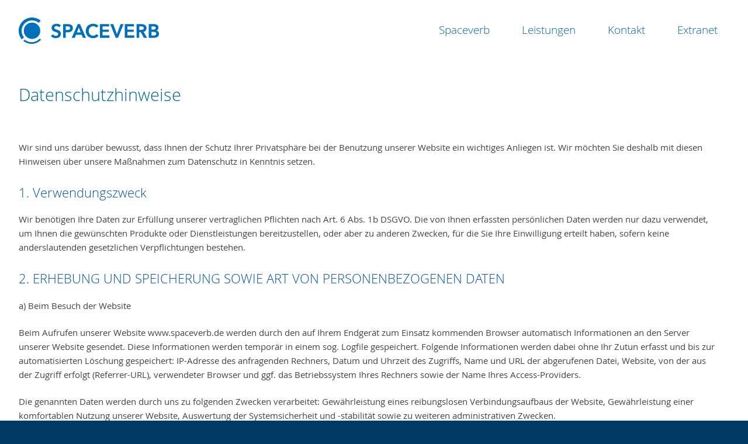

--- FILE ---
content_type: text/html; charset=UTF-8
request_url: https://www.spaceverb.de/de/5/Datenschutz
body_size: 11258
content:
<!DOCTYPE HTML>

<html lang="de" xml:lang="de">
<head>
    <meta charset="UTF-8" />
<meta name="keywords" content="" />
<meta name="description" content="" />
<meta http-equiv="X-UA-Compatible" content="IE=edge" />
<meta name="viewport" content="width=device-width, initial-scale=1" />
<meta name="robots" content="index, follow" />
<meta name="revisit-after" content="10 days" />
<meta name="generator" content="AKASIS 3.4.6, https://www.spaceverb.de" />
<meta property="og:type" content="website" />
<meta property="og:locale" content="de_DE" />
<meta property="og:keywords" content="" />
<meta property="og:description" content="" />
<meta property="og:site_name" content="Spaceverb Systems" />
<meta property="og:url" content="https://www.spaceverb.de/de/5/Datenschutz" />
	<title>Datenschutz - Spaceverb Systems</title>
<link rel="canonical" href="https://www.spaceverb.de/de/5/Datenschutz" />

    <meta name="viewport" content="width=device-width, initial-scale=1"/>
        <!--[if lte IE 8]>
    <script src="/assets/js/html5shiv.js"></script>
    <![endif]-->
    <link href="/assets/css/layout/index.css" media="screen" rel="stylesheet" type="text/css"/>
    <link href="/assets/css/print.css" media="print" rel="stylesheet" type="text/css"/>
    <script src="/assets/js/jquery.min.js"></script>
    <script>/* -----------------------------------------------
/* Author : Vincent Garreau  - vincentgarreau.com
/* MIT license: http://opensource.org/licenses/MIT
/* Demo / Generator : vincentgarreau.com/particles.js
/* GitHub : github.com/VincentGarreau/particles.js
/* How to use? : Check the GitHub README
/* v2.0.0
/* ----------------------------------------------- */
function hexToRgb(e){var a=/^#?([a-f\d])([a-f\d])([a-f\d])$/i;e=e.replace(a,function(e,a,t,i){return a+a+t+t+i+i});var t=/^#?([a-f\d]{2})([a-f\d]{2})([a-f\d]{2})$/i.exec(e);return t?{r:parseInt(t[1],16),g:parseInt(t[2],16),b:parseInt(t[3],16)}:null}function clamp(e,a,t){return Math.min(Math.max(e,a),t)}function isInArray(e,a){return a.indexOf(e)>-1}var pJS=function(e,a){var t=document.querySelector("#"+e+" > .particles-js-canvas-el");this.pJS={canvas:{el:t,w:t.offsetWidth,h:t.offsetHeight},particles:{number:{value:400,density:{enable:!0,value_area:800}},color:{value:"#fff"},shape:{type:"circle",stroke:{width:0,color:"#ff0000"},polygon:{nb_sides:5},image:{src:"",width:100,height:100}},opacity:{value:1,random:!1,anim:{enable:!1,speed:2,opacity_min:0,sync:!1}},size:{value:20,random:!1,anim:{enable:!1,speed:20,size_min:0,sync:!1}},line_linked:{enable:!0,distance:100,color:"#fff",opacity:1,width:1},move:{enable:!0,speed:2,direction:"none",random:!1,straight:!1,out_mode:"out",bounce:!1,attract:{enable:!1,rotateX:3e3,rotateY:3e3}},array:[]},interactivity:{detect_on:"canvas",events:{onhover:{enable:!0,mode:"grab"},onclick:{enable:!0,mode:"push"},resize:!0},modes:{grab:{distance:100,line_linked:{opacity:1}},bubble:{distance:200,size:80,duration:.4},repulse:{distance:200,duration:.4},push:{particles_nb:4},remove:{particles_nb:2}},mouse:{}},retina_detect:!1,fn:{interact:{},modes:{},vendors:{}},tmp:{}};var i=this.pJS;a&&Object.deepExtend(i,a),i.tmp.obj={size_value:i.particles.size.value,size_anim_speed:i.particles.size.anim.speed,move_speed:i.particles.move.speed,line_linked_distance:i.particles.line_linked.distance,line_linked_width:i.particles.line_linked.width,mode_grab_distance:i.interactivity.modes.grab.distance,mode_bubble_distance:i.interactivity.modes.bubble.distance,mode_bubble_size:i.interactivity.modes.bubble.size,mode_repulse_distance:i.interactivity.modes.repulse.distance},i.fn.retinaInit=function(){i.retina_detect&&window.devicePixelRatio>1?(i.canvas.pxratio=window.devicePixelRatio,i.tmp.retina=!0):(i.canvas.pxratio=1,i.tmp.retina=!1),i.canvas.w=i.canvas.el.offsetWidth*i.canvas.pxratio,i.canvas.h=i.canvas.el.offsetHeight*i.canvas.pxratio,i.particles.size.value=i.tmp.obj.size_value*i.canvas.pxratio,i.particles.size.anim.speed=i.tmp.obj.size_anim_speed*i.canvas.pxratio,i.particles.move.speed=i.tmp.obj.move_speed*i.canvas.pxratio,i.particles.line_linked.distance=i.tmp.obj.line_linked_distance*i.canvas.pxratio,i.interactivity.modes.grab.distance=i.tmp.obj.mode_grab_distance*i.canvas.pxratio,i.interactivity.modes.bubble.distance=i.tmp.obj.mode_bubble_distance*i.canvas.pxratio,i.particles.line_linked.width=i.tmp.obj.line_linked_width*i.canvas.pxratio,i.interactivity.modes.bubble.size=i.tmp.obj.mode_bubble_size*i.canvas.pxratio,i.interactivity.modes.repulse.distance=i.tmp.obj.mode_repulse_distance*i.canvas.pxratio},i.fn.canvasInit=function(){i.canvas.ctx=i.canvas.el.getContext("2d")},i.fn.canvasSize=function(){i.canvas.el.width=i.canvas.w,i.canvas.el.height=i.canvas.h,i&&i.interactivity.events.resize&&window.addEventListener("resize",function(){i.canvas.w=i.canvas.el.offsetWidth,i.canvas.h=i.canvas.el.offsetHeight,i.tmp.retina&&(i.canvas.w*=i.canvas.pxratio,i.canvas.h*=i.canvas.pxratio),i.canvas.el.width=i.canvas.w,i.canvas.el.height=i.canvas.h,i.particles.move.enable||(i.fn.particlesEmpty(),i.fn.particlesCreate(),i.fn.particlesDraw(),i.fn.vendors.densityAutoParticles()),i.fn.vendors.densityAutoParticles()})},i.fn.canvasPaint=function(){i.canvas.ctx.fillRect(0,0,i.canvas.w,i.canvas.h)},i.fn.canvasClear=function(){i.canvas.ctx.clearRect(0,0,i.canvas.w,i.canvas.h)},i.fn.particle=function(e,a,t){if(this.radius=(i.particles.size.random?Math.random():1)*i.particles.size.value,i.particles.size.anim.enable&&(this.size_status=!1,this.vs=i.particles.size.anim.speed/100,i.particles.size.anim.sync||(this.vs=this.vs*Math.random())),this.x=t?t.x:Math.random()*i.canvas.w,this.y=t?t.y:Math.random()*i.canvas.h,this.x>i.canvas.w-2*this.radius?this.x=this.x-this.radius:this.x<2*this.radius&&(this.x=this.x+this.radius),this.y>i.canvas.h-2*this.radius?this.y=this.y-this.radius:this.y<2*this.radius&&(this.y=this.y+this.radius),i.particles.move.bounce&&i.fn.vendors.checkOverlap(this,t),this.color={},"object"==typeof e.value)if(e.value instanceof Array){var s=e.value[Math.floor(Math.random()*i.particles.color.value.length)];this.color.rgb=hexToRgb(s)}else void 0!=e.value.r&&void 0!=e.value.g&&void 0!=e.value.b&&(this.color.rgb={r:e.value.r,g:e.value.g,b:e.value.b}),void 0!=e.value.h&&void 0!=e.value.s&&void 0!=e.value.l&&(this.color.hsl={h:e.value.h,s:e.value.s,l:e.value.l});else"random"==e.value?this.color.rgb={r:Math.floor(256*Math.random())+0,g:Math.floor(256*Math.random())+0,b:Math.floor(256*Math.random())+0}:"string"==typeof e.value&&(this.color=e,this.color.rgb=hexToRgb(this.color.value));this.opacity=(i.particles.opacity.random?Math.random():1)*i.particles.opacity.value,i.particles.opacity.anim.enable&&(this.opacity_status=!1,this.vo=i.particles.opacity.anim.speed/100,i.particles.opacity.anim.sync||(this.vo=this.vo*Math.random()));var n={};switch(i.particles.move.direction){case"top":n={x:0,y:-1};break;case"top-right":n={x:.5,y:-.5};break;case"right":n={x:1,y:-0};break;case"bottom-right":n={x:.5,y:.5};break;case"bottom":n={x:0,y:1};break;case"bottom-left":n={x:-.5,y:1};break;case"left":n={x:-1,y:0};break;case"top-left":n={x:-.5,y:-.5};break;default:n={x:0,y:0}}i.particles.move.straight?(this.vx=n.x,this.vy=n.y,i.particles.move.random&&(this.vx=this.vx*Math.random(),this.vy=this.vy*Math.random())):(this.vx=n.x+Math.random()-.5,this.vy=n.y+Math.random()-.5),this.vx_i=this.vx,this.vy_i=this.vy;var r=i.particles.shape.type;if("object"==typeof r){if(r instanceof Array){var c=r[Math.floor(Math.random()*r.length)];this.shape=c}}else this.shape=r;if("image"==this.shape){var o=i.particles.shape;this.img={src:o.image.src,ratio:o.image.width/o.image.height},this.img.ratio||(this.img.ratio=1),"svg"==i.tmp.img_type&&void 0!=i.tmp.source_svg&&(i.fn.vendors.createSvgImg(this),i.tmp.pushing&&(this.img.loaded=!1))}},i.fn.particle.prototype.draw=function(){function e(){i.canvas.ctx.drawImage(r,a.x-t,a.y-t,2*t,2*t/a.img.ratio)}var a=this;if(void 0!=a.radius_bubble)var t=a.radius_bubble;else var t=a.radius;if(void 0!=a.opacity_bubble)var s=a.opacity_bubble;else var s=a.opacity;if(a.color.rgb)var n="rgba("+a.color.rgb.r+","+a.color.rgb.g+","+a.color.rgb.b+","+s+")";else var n="hsla("+a.color.hsl.h+","+a.color.hsl.s+"%,"+a.color.hsl.l+"%,"+s+")";switch(i.canvas.ctx.fillStyle=n,i.canvas.ctx.beginPath(),a.shape){case"circle":i.canvas.ctx.arc(a.x,a.y,t,0,2*Math.PI,!1);break;case"edge":i.canvas.ctx.rect(a.x-t,a.y-t,2*t,2*t);break;case"triangle":i.fn.vendors.drawShape(i.canvas.ctx,a.x-t,a.y+t/1.66,2*t,3,2);break;case"polygon":i.fn.vendors.drawShape(i.canvas.ctx,a.x-t/(i.particles.shape.polygon.nb_sides/3.5),a.y-t/.76,2.66*t/(i.particles.shape.polygon.nb_sides/3),i.particles.shape.polygon.nb_sides,1);break;case"star":i.fn.vendors.drawShape(i.canvas.ctx,a.x-2*t/(i.particles.shape.polygon.nb_sides/4),a.y-t/1.52,2*t*2.66/(i.particles.shape.polygon.nb_sides/3),i.particles.shape.polygon.nb_sides,2);break;case"image":if("svg"==i.tmp.img_type)var r=a.img.obj;else var r=i.tmp.img_obj;r&&e()}i.canvas.ctx.closePath(),i.particles.shape.stroke.width>0&&(i.canvas.ctx.strokeStyle=i.particles.shape.stroke.color,i.canvas.ctx.lineWidth=i.particles.shape.stroke.width,i.canvas.ctx.stroke()),i.canvas.ctx.fill()},i.fn.particlesCreate=function(){for(var e=0;e<i.particles.number.value;e++)i.particles.array.push(new i.fn.particle(i.particles.color,i.particles.opacity.value))},i.fn.particlesUpdate=function(){for(var e=0;e<i.particles.array.length;e++){var a=i.particles.array[e];if(i.particles.move.enable){var t=i.particles.move.speed/2;a.x+=a.vx*t,a.y+=a.vy*t}if(i.particles.opacity.anim.enable&&(1==a.opacity_status?(a.opacity>=i.particles.opacity.value&&(a.opacity_status=!1),a.opacity+=a.vo):(a.opacity<=i.particles.opacity.anim.opacity_min&&(a.opacity_status=!0),a.opacity-=a.vo),a.opacity<0&&(a.opacity=0)),i.particles.size.anim.enable&&(1==a.size_status?(a.radius>=i.particles.size.value&&(a.size_status=!1),a.radius+=a.vs):(a.radius<=i.particles.size.anim.size_min&&(a.size_status=!0),a.radius-=a.vs),a.radius<0&&(a.radius=0)),"bounce"==i.particles.move.out_mode)var s={x_left:a.radius,x_right:i.canvas.w,y_top:a.radius,y_bottom:i.canvas.h};else var s={x_left:-a.radius,x_right:i.canvas.w+a.radius,y_top:-a.radius,y_bottom:i.canvas.h+a.radius};switch(a.x-a.radius>i.canvas.w?(a.x=s.x_left,a.y=Math.random()*i.canvas.h):a.x+a.radius<0&&(a.x=s.x_right,a.y=Math.random()*i.canvas.h),a.y-a.radius>i.canvas.h?(a.y=s.y_top,a.x=Math.random()*i.canvas.w):a.y+a.radius<0&&(a.y=s.y_bottom,a.x=Math.random()*i.canvas.w),i.particles.move.out_mode){case"bounce":a.x+a.radius>i.canvas.w?a.vx=-a.vx:a.x-a.radius<0&&(a.vx=-a.vx),a.y+a.radius>i.canvas.h?a.vy=-a.vy:a.y-a.radius<0&&(a.vy=-a.vy)}if(isInArray("grab",i.interactivity.events.onhover.mode)&&i.fn.modes.grabParticle(a),(isInArray("bubble",i.interactivity.events.onhover.mode)||isInArray("bubble",i.interactivity.events.onclick.mode))&&i.fn.modes.bubbleParticle(a),(isInArray("repulse",i.interactivity.events.onhover.mode)||isInArray("repulse",i.interactivity.events.onclick.mode))&&i.fn.modes.repulseParticle(a),i.particles.line_linked.enable||i.particles.move.attract.enable)for(var n=e+1;n<i.particles.array.length;n++){var r=i.particles.array[n];i.particles.line_linked.enable&&i.fn.interact.linkParticles(a,r),i.particles.move.attract.enable&&i.fn.interact.attractParticles(a,r),i.particles.move.bounce&&i.fn.interact.bounceParticles(a,r)}}},i.fn.particlesDraw=function(){i.canvas.ctx.clearRect(0,0,i.canvas.w,i.canvas.h),i.fn.particlesUpdate();for(var e=0;e<i.particles.array.length;e++){var a=i.particles.array[e];a.draw()}},i.fn.particlesEmpty=function(){i.particles.array=[]},i.fn.particlesRefresh=function(){cancelRequestAnimFrame(i.fn.checkAnimFrame),cancelRequestAnimFrame(i.fn.drawAnimFrame),i.tmp.source_svg=void 0,i.tmp.img_obj=void 0,i.tmp.count_svg=0,i.fn.particlesEmpty(),i.fn.canvasClear(),i.fn.vendors.start()},i.fn.interact.linkParticles=function(e,a){var t=e.x-a.x,s=e.y-a.y,n=Math.sqrt(t*t+s*s);if(n<=i.particles.line_linked.distance){var r=i.particles.line_linked.opacity-n/(1/i.particles.line_linked.opacity)/i.particles.line_linked.distance;if(r>0){var c=i.particles.line_linked.color_rgb_line;i.canvas.ctx.strokeStyle="rgba("+c.r+","+c.g+","+c.b+","+r+")",i.canvas.ctx.lineWidth=i.particles.line_linked.width,i.canvas.ctx.beginPath(),i.canvas.ctx.moveTo(e.x,e.y),i.canvas.ctx.lineTo(a.x,a.y),i.canvas.ctx.stroke(),i.canvas.ctx.closePath()}}},i.fn.interact.attractParticles=function(e,a){var t=e.x-a.x,s=e.y-a.y,n=Math.sqrt(t*t+s*s);if(n<=i.particles.line_linked.distance){var r=t/(1e3*i.particles.move.attract.rotateX),c=s/(1e3*i.particles.move.attract.rotateY);e.vx-=r,e.vy-=c,a.vx+=r,a.vy+=c}},i.fn.interact.bounceParticles=function(e,a){var t=e.x-a.x,i=e.y-a.y,s=Math.sqrt(t*t+i*i),n=e.radius+a.radius;n>=s&&(e.vx=-e.vx,e.vy=-e.vy,a.vx=-a.vx,a.vy=-a.vy)},i.fn.modes.pushParticles=function(e,a){i.tmp.pushing=!0;for(var t=0;e>t;t++)i.particles.array.push(new i.fn.particle(i.particles.color,i.particles.opacity.value,{x:a?a.pos_x:Math.random()*i.canvas.w,y:a?a.pos_y:Math.random()*i.canvas.h})),t==e-1&&(i.particles.move.enable||i.fn.particlesDraw(),i.tmp.pushing=!1)},i.fn.modes.removeParticles=function(e){i.particles.array.splice(0,e),i.particles.move.enable||i.fn.particlesDraw()},i.fn.modes.bubbleParticle=function(e){function a(){e.opacity_bubble=e.opacity,e.radius_bubble=e.radius}function t(a,t,s,n,c){if(a!=t)if(i.tmp.bubble_duration_end){if(void 0!=s){var o=n-p*(n-a)/i.interactivity.modes.bubble.duration,l=a-o;d=a+l,"size"==c&&(e.radius_bubble=d),"opacity"==c&&(e.opacity_bubble=d)}}else if(r<=i.interactivity.modes.bubble.distance){if(void 0!=s)var v=s;else var v=n;if(v!=a){var d=n-p*(n-a)/i.interactivity.modes.bubble.duration;"size"==c&&(e.radius_bubble=d),"opacity"==c&&(e.opacity_bubble=d)}}else"size"==c&&(e.radius_bubble=void 0),"opacity"==c&&(e.opacity_bubble=void 0)}if(i.interactivity.events.onhover.enable&&isInArray("bubble",i.interactivity.events.onhover.mode)){var s=e.x-i.interactivity.mouse.pos_x,n=e.y-i.interactivity.mouse.pos_y,r=Math.sqrt(s*s+n*n),c=1-r/i.interactivity.modes.bubble.distance;if(r<=i.interactivity.modes.bubble.distance){if(c>=0&&"mousemove"==i.interactivity.status){if(i.interactivity.modes.bubble.size!=i.particles.size.value)if(i.interactivity.modes.bubble.size>i.particles.size.value){var o=e.radius+i.interactivity.modes.bubble.size*c;o>=0&&(e.radius_bubble=o)}else{var l=e.radius-i.interactivity.modes.bubble.size,o=e.radius-l*c;o>0?e.radius_bubble=o:e.radius_bubble=0}if(i.interactivity.modes.bubble.opacity!=i.particles.opacity.value)if(i.interactivity.modes.bubble.opacity>i.particles.opacity.value){var v=i.interactivity.modes.bubble.opacity*c;v>e.opacity&&v<=i.interactivity.modes.bubble.opacity&&(e.opacity_bubble=v)}else{var v=e.opacity-(i.particles.opacity.value-i.interactivity.modes.bubble.opacity)*c;v<e.opacity&&v>=i.interactivity.modes.bubble.opacity&&(e.opacity_bubble=v)}}}else a();"mouseleave"==i.interactivity.status&&a()}else if(i.interactivity.events.onclick.enable&&isInArray("bubble",i.interactivity.events.onclick.mode)){if(i.tmp.bubble_clicking){var s=e.x-i.interactivity.mouse.click_pos_x,n=e.y-i.interactivity.mouse.click_pos_y,r=Math.sqrt(s*s+n*n),p=((new Date).getTime()-i.interactivity.mouse.click_time)/1e3;p>i.interactivity.modes.bubble.duration&&(i.tmp.bubble_duration_end=!0),p>2*i.interactivity.modes.bubble.duration&&(i.tmp.bubble_clicking=!1,i.tmp.bubble_duration_end=!1)}i.tmp.bubble_clicking&&(t(i.interactivity.modes.bubble.size,i.particles.size.value,e.radius_bubble,e.radius,"size"),t(i.interactivity.modes.bubble.opacity,i.particles.opacity.value,e.opacity_bubble,e.opacity,"opacity"))}},i.fn.modes.repulseParticle=function(e){function a(){var a=Math.atan2(d,p);if(e.vx=u*Math.cos(a),e.vy=u*Math.sin(a),"bounce"==i.particles.move.out_mode){var t={x:e.x+e.vx,y:e.y+e.vy};t.x+e.radius>i.canvas.w?e.vx=-e.vx:t.x-e.radius<0&&(e.vx=-e.vx),t.y+e.radius>i.canvas.h?e.vy=-e.vy:t.y-e.radius<0&&(e.vy=-e.vy)}}if(i.interactivity.events.onhover.enable&&isInArray("repulse",i.interactivity.events.onhover.mode)&&"mousemove"==i.interactivity.status){var t=e.x-i.interactivity.mouse.pos_x,s=e.y-i.interactivity.mouse.pos_y,n=Math.sqrt(t*t+s*s),r={x:t/n,y:s/n},c=i.interactivity.modes.repulse.distance,o=100,l=clamp(1/c*(-1*Math.pow(n/c,2)+1)*c*o,0,50),v={x:e.x+r.x*l,y:e.y+r.y*l};"bounce"==i.particles.move.out_mode?(v.x-e.radius>0&&v.x+e.radius<i.canvas.w&&(e.x=v.x),v.y-e.radius>0&&v.y+e.radius<i.canvas.h&&(e.y=v.y)):(e.x=v.x,e.y=v.y)}else if(i.interactivity.events.onclick.enable&&isInArray("repulse",i.interactivity.events.onclick.mode))if(i.tmp.repulse_finish||(i.tmp.repulse_count++,i.tmp.repulse_count==i.particles.array.length&&(i.tmp.repulse_finish=!0)),i.tmp.repulse_clicking){var c=Math.pow(i.interactivity.modes.repulse.distance/6,3),p=i.interactivity.mouse.click_pos_x-e.x,d=i.interactivity.mouse.click_pos_y-e.y,m=p*p+d*d,u=-c/m*1;c>=m&&a()}else 0==i.tmp.repulse_clicking&&(e.vx=e.vx_i,e.vy=e.vy_i)},i.fn.modes.grabParticle=function(e){if(i.interactivity.events.onhover.enable&&"mousemove"==i.interactivity.status){var a=e.x-i.interactivity.mouse.pos_x,t=e.y-i.interactivity.mouse.pos_y,s=Math.sqrt(a*a+t*t);if(s<=i.interactivity.modes.grab.distance){var n=i.interactivity.modes.grab.line_linked.opacity-s/(1/i.interactivity.modes.grab.line_linked.opacity)/i.interactivity.modes.grab.distance;if(n>0){var r=i.particles.line_linked.color_rgb_line;i.canvas.ctx.strokeStyle="rgba("+r.r+","+r.g+","+r.b+","+n+")",i.canvas.ctx.lineWidth=i.particles.line_linked.width,i.canvas.ctx.beginPath(),i.canvas.ctx.moveTo(e.x,e.y),i.canvas.ctx.lineTo(i.interactivity.mouse.pos_x,i.interactivity.mouse.pos_y),i.canvas.ctx.stroke(),i.canvas.ctx.closePath()}}}},i.fn.vendors.eventsListeners=function(){"window"==i.interactivity.detect_on?i.interactivity.el=window:i.interactivity.el=i.canvas.el,(i.interactivity.events.onhover.enable||i.interactivity.events.onclick.enable)&&(i.interactivity.el.addEventListener("mousemove",function(e){if(i.interactivity.el==window)var a=e.clientX,t=e.clientY;else var a=e.offsetX||e.clientX,t=e.offsetY||e.clientY;i.interactivity.mouse.pos_x=a,i.interactivity.mouse.pos_y=t,i.tmp.retina&&(i.interactivity.mouse.pos_x*=i.canvas.pxratio,i.interactivity.mouse.pos_y*=i.canvas.pxratio),i.interactivity.status="mousemove"}),i.interactivity.el.addEventListener("mouseleave",function(e){i.interactivity.mouse.pos_x=null,i.interactivity.mouse.pos_y=null,i.interactivity.status="mouseleave"})),i.interactivity.events.onclick.enable&&i.interactivity.el.addEventListener("click",function(){if(i.interactivity.mouse.click_pos_x=i.interactivity.mouse.pos_x,i.interactivity.mouse.click_pos_y=i.interactivity.mouse.pos_y,i.interactivity.mouse.click_time=(new Date).getTime(),i.interactivity.events.onclick.enable)switch(i.interactivity.events.onclick.mode){case"push":i.particles.move.enable?i.fn.modes.pushParticles(i.interactivity.modes.push.particles_nb,i.interactivity.mouse):1==i.interactivity.modes.push.particles_nb?i.fn.modes.pushParticles(i.interactivity.modes.push.particles_nb,i.interactivity.mouse):i.interactivity.modes.push.particles_nb>1&&i.fn.modes.pushParticles(i.interactivity.modes.push.particles_nb);break;case"remove":i.fn.modes.removeParticles(i.interactivity.modes.remove.particles_nb);break;case"bubble":i.tmp.bubble_clicking=!0;break;case"repulse":i.tmp.repulse_clicking=!0,i.tmp.repulse_count=0,i.tmp.repulse_finish=!1,setTimeout(function(){i.tmp.repulse_clicking=!1},1e3*i.interactivity.modes.repulse.duration)}})},i.fn.vendors.densityAutoParticles=function(){if(i.particles.number.density.enable){var e=i.canvas.el.width*i.canvas.el.height/1e3;i.tmp.retina&&(e/=2*i.canvas.pxratio);var a=e*i.particles.number.value/i.particles.number.density.value_area,t=i.particles.array.length-a;0>t?i.fn.modes.pushParticles(Math.abs(t)):i.fn.modes.removeParticles(t)}},i.fn.vendors.checkOverlap=function(e,a){for(var t=0;t<i.particles.array.length;t++){var s=i.particles.array[t],n=e.x-s.x,r=e.y-s.y,c=Math.sqrt(n*n+r*r);c<=e.radius+s.radius&&(e.x=a?a.x:Math.random()*i.canvas.w,e.y=a?a.y:Math.random()*i.canvas.h,i.fn.vendors.checkOverlap(e))}},i.fn.vendors.createSvgImg=function(e){var a=i.tmp.source_svg,t=/#([0-9A-F]{3,6})/gi,s=a.replace(t,function(a,t,i,s){if(e.color.rgb)var n="rgba("+e.color.rgb.r+","+e.color.rgb.g+","+e.color.rgb.b+","+e.opacity+")";else var n="hsla("+e.color.hsl.h+","+e.color.hsl.s+"%,"+e.color.hsl.l+"%,"+e.opacity+")";return n}),n=new Blob([s],{type:"image/svg+xml;charset=utf-8"}),r=window.URL||window.webkitURL||window,c=r.createObjectURL(n),o=new Image;o.addEventListener("load",function(){e.img.obj=o,e.img.loaded=!0,r.revokeObjectURL(c),i.tmp.count_svg++}),o.src=c},i.fn.vendors.destroypJS=function(){cancelAnimationFrame(i.fn.drawAnimFrame),t.remove(),pJSDom=null},i.fn.vendors.drawShape=function(e,a,t,i,s,n){var r=s*n,c=s/n,o=180*(c-2)/c,l=Math.PI-Math.PI*o/180;e.save(),e.beginPath(),e.translate(a,t),e.moveTo(0,0);for(var v=0;r>v;v++)e.lineTo(i,0),e.translate(i,0),e.rotate(l);e.fill(),e.restore()},i.fn.vendors.exportImg=function(){window.open(i.canvas.el.toDataURL("image/png"),"_blank")},i.fn.vendors.loadImg=function(e){if(i.tmp.img_error=void 0,""!=i.particles.shape.image.src)if("svg"==e){var a=new XMLHttpRequest;a.open("GET",i.particles.shape.image.src),a.onreadystatechange=function(e){4==a.readyState&&(200==a.status?(i.tmp.source_svg=e.currentTarget.response,i.fn.vendors.checkBeforeDraw()):(console.log("Error pJS - Image not found"),i.tmp.img_error=!0))},a.send()}else{var t=new Image;t.addEventListener("load",function(){i.tmp.img_obj=t,i.fn.vendors.checkBeforeDraw()}),t.src=i.particles.shape.image.src}else console.log("Error pJS - No image.src"),i.tmp.img_error=!0},i.fn.vendors.draw=function(){"image"==i.particles.shape.type?"svg"==i.tmp.img_type?i.tmp.count_svg>=i.particles.number.value?(i.fn.particlesDraw(),i.particles.move.enable?i.fn.drawAnimFrame=requestAnimFrame(i.fn.vendors.draw):cancelRequestAnimFrame(i.fn.drawAnimFrame)):i.tmp.img_error||(i.fn.drawAnimFrame=requestAnimFrame(i.fn.vendors.draw)):void 0!=i.tmp.img_obj?(i.fn.particlesDraw(),i.particles.move.enable?i.fn.drawAnimFrame=requestAnimFrame(i.fn.vendors.draw):cancelRequestAnimFrame(i.fn.drawAnimFrame)):i.tmp.img_error||(i.fn.drawAnimFrame=requestAnimFrame(i.fn.vendors.draw)):(i.fn.particlesDraw(),i.particles.move.enable?i.fn.drawAnimFrame=requestAnimFrame(i.fn.vendors.draw):cancelRequestAnimFrame(i.fn.drawAnimFrame))},i.fn.vendors.checkBeforeDraw=function(){"image"==i.particles.shape.type?"svg"==i.tmp.img_type&&void 0==i.tmp.source_svg?i.tmp.checkAnimFrame=requestAnimFrame(check):(cancelRequestAnimFrame(i.tmp.checkAnimFrame),i.tmp.img_error||(i.fn.vendors.init(),i.fn.vendors.draw())):(i.fn.vendors.init(),i.fn.vendors.draw())},i.fn.vendors.init=function(){i.fn.retinaInit(),i.fn.canvasInit(),i.fn.canvasSize(),i.fn.canvasPaint(),i.fn.particlesCreate(),i.fn.vendors.densityAutoParticles(),i.particles.line_linked.color_rgb_line=hexToRgb(i.particles.line_linked.color)},i.fn.vendors.start=function(){isInArray("image",i.particles.shape.type)?(i.tmp.img_type=i.particles.shape.image.src.substr(i.particles.shape.image.src.length-3),i.fn.vendors.loadImg(i.tmp.img_type)):i.fn.vendors.checkBeforeDraw()},i.fn.vendors.eventsListeners(),i.fn.vendors.start()};Object.deepExtend=function(e,a){for(var t in a)a[t]&&a[t].constructor&&a[t].constructor===Object?(e[t]=e[t]||{},arguments.callee(e[t],a[t])):e[t]=a[t];return e},window.requestAnimFrame=function(){return window.requestAnimationFrame||window.webkitRequestAnimationFrame||window.mozRequestAnimationFrame||window.oRequestAnimationFrame||window.msRequestAnimationFrame||function(e){window.setTimeout(e,1e3/60)}}(),window.cancelRequestAnimFrame=function(){return window.cancelAnimationFrame||window.webkitCancelRequestAnimationFrame||window.mozCancelRequestAnimationFrame||window.oCancelRequestAnimationFrame||window.msCancelRequestAnimationFrame||clearTimeout}(),window.pJSDom=[],window.particlesJS=function(e,a){"string"!=typeof e&&(a=e,e="particles-js"),e||(e="particles-js");var t=document.getElementById(e),i="particles-js-canvas-el",s=t.getElementsByClassName(i);if(s.length)for(;s.length>0;)t.removeChild(s[0]);var n=document.createElement("canvas");n.className=i,n.style.width="100%",n.style.height="100%";var r=document.getElementById(e).appendChild(n);null!=r&&pJSDom.push(new pJS(e,a))},window.particlesJS.load=function(e,a,t){var i=new XMLHttpRequest;i.open("GET",a),i.onreadystatechange=function(a){if(4==i.readyState)if(200==i.status){var s=JSON.parse(a.currentTarget.response);window.particlesJS(e,s),t&&t()}else console.log("Error pJS - XMLHttpRequest status: "+i.status),console.log("Error pJS - File config not found")},i.send()};</script>
</head>

<body class="page std">

<div id="site-wrapper">
    <!-- s: Header -->
<div id="header">
	<div id="header-inner">
		<div class="container" >
			<!-- s: Logo -->
			<div id="toplogo-wrapper">
				<a href="/index.html">
					<div id="toplogo">
						<img src="/assets/skin/TopLogo.png" alt="Spaceverb" />
					</div>
				</a>
			</div>
			<!-- e: Logo -->
			<!-- s: topnav -->
			<div id="topnav-wrapper" style="top:2em;right:0;">
				<div id="topnav" class="not-medium">
					<div id="navp4_5_36" class="main-nav offcanvas-nav not-medium" data-navid="navp4_5_36">
	
	
	<ul class="menu">
					<li class="item  first selected">
									<a class="selected" href="https://www.spaceverb.de/de/10/Spaceverb"><span>Spaceverb</span></a>
											</li>
					<li class="item ">
									<a  href="https://www.spaceverb.de/de/2/Leistungen"><span>Leistungen</span></a>
											</li>
					<li class="item ">
									<a  href="https://www.spaceverb.de/de/3/Kontakt"><span>Kontakt</span></a>
											</li>
					<li class="item  last">
									<a  href="https://www.spaceverb.de/de/37/Extranet"><span>Extranet</span></a>
											</li>
			</ul>
	
</div>

				</div>
				<div id="offCanvasPanelToggle">
					<button id="btnOffCanvasToggle" class="nav-toggle btn-toggle" type="button">
						<span class="bar"></span>
					</button>
				</div>
			</div>
			<!-- e: topnav -->
			 		</div>
	</div>
</div>
<!-- e: Header -->
    <div id="site-canvas">
                <!-- s: Main -->
        <div id="main-wrapper">

    
    <div id="main-content" class="12u 12u$(medium) important(medium)">
        

                            <div class="section first">
                    <div class="container">
                        <!-- r1 -->
                        <div id="r1">
                            <div id="r1c1" class="c1 12u">
                                	<div id="box1" class="page-header">
				<h1><span>Datenschutzhinweise</span></h1>			</div>
	<div id="boxp68_5_43" class="box  page-content " style="min-height:0;overflow:hidden;position:relative">

		
		<div class="box-body">
			<div id="page-item-containerp68_5_43" >
                
                
                					<div id="page-contentp68_5_43" class="">
                        							<div class="content"><p>Wir sind uns dar&#252;ber bewusst, dass Ihnen der Schutz Ihrer Privatsph&#228;re bei der Benutzung unserer Website ein wichtiges Anliegen ist. Wir m&#246;chten Sie deshalb mit diesen Hinweisen &#252;ber unsere Ma&#223;nahmen zum Datenschutz in Kenntnis setzen.</p>
<h4>1. Verwendungszweck</h4>
<p>Wir ben&#246;tigen Ihre Daten zur Erf&#252;llung unserer vertraglichen Pflichten nach Art. 6 Abs. 1b DSGVO.&#160;Die&#160;von Ihnen erfassten pers&#246;nlichen Daten werden nur dazu verwendet, um Ihnen die gew&#252;nschten Produkte oder Dienstleistungen bereitzustellen, oder aber zu anderen Zwecken, f&#252;r die Sie Ihre Einwilligung erteilt haben, sofern keine anderslautenden gesetzlichen Verpflichtungen bestehen.</p>
<h4>2.&#160;ERHEBUNG UND SPEICHERUNG SOWIE ART VON PERSONENBEZOGENEN DATEN</h4>
<p>a) Beim Besuch der Website</p>
<p>Beim Aufrufen unserer Website www.spaceverb.de werden durch den auf Ihrem Endger&#228;t zum Einsatz kommenden Browser automatisch Informationen an den Server unserer Website gesendet. Diese Informationen werden tempor&#228;r in einem sog. Logfile gespeichert. Folgende Informationen werden dabei ohne Ihr Zutun erfasst und bis zur automatisierten L&#246;schung gespeichert:&#160;IP-Adresse des anfragenden Rechners,&#160;Datum und Uhrzeit des Zugriffs,&#160;Name und URL der abgerufenen Datei,&#160;Website, von der aus der Zugriff erfolgt (Referrer-URL),&#160;verwendeter Browser und ggf. das Betriebssystem Ihres Rechners sowie der Name Ihres Access-Providers.</p>
<p>Die genannten Daten werden durch uns zu folgenden Zwecken verarbeitet:&#160;Gew&#228;hrleistung eines reibungslosen Verbindungsaufbaus der Website,&#160;Gew&#228;hrleistung einer komfortablen Nutzung unserer Website,&#160;Auswertung der Systemsicherheit und -stabilit&#228;t sowie&#160;zu weiteren administrativen Zwecken.</p>
<p>Die Rechtsgrundlage f&#252;r die Datenverarbeitung ist Art. 6 Abs. 1 S. 1 lit. f DSGVO. Unser berechtigtes Interesse folgt aus oben aufgelisteten Zwecken zur Datenerhebung. In keinem Fall verwenden wir die erhobenen Daten zu dem Zweck, R&#252;ckschl&#252;sse auf Ihre Person zu ziehen.</p>
<p>Dar&#252;ber hinaus setzen wir beim Besuch unserer Website Cookies sowie Analysedienste ein. N&#228;here Erl&#228;uterungen dazu erhalten Sie unter den Ziff. 6 dieser Datenschutzerkl&#228;rung.</p>
<p>b) Bei Anmeldung f&#252;r unseren Newsletter, sowie Zustimmung der Zusendung von Informationen zu Leistungen und Produkten</p>
<p>Sofern Sie nach Art. 6 Abs. 1 S. 1 lit. a DSGVO ausdr&#252;cklich eingewilligt haben, verwenden wir Ihre E-Mail-Adresse daf&#252;r, Ihnen Informationen per Newsletter/E-Mailing an Ihre E-Mail-Adresse zu &#252;bersenden.</p>
<p>Die Abmeldung ist jederzeit m&#246;glich, zum Beispiel &#252;ber einen Link am Ende eines jeden Newsletters/E-Mailings oder&#160;per E-Mail an mailings@spaceverb.de senden.</p>
<p>c) Bei Nutzung unseres Kontaktformulars</p>
<p>Bei Fragen jeglicher Art bieten wir Ihnen die M&#246;glichkeit, mit uns &#252;ber ein auf der Website bereitgestelltes Formular Kontakt aufzunehmen. Dabei ist Angabe des Namens sowie eine g&#252;ltige E-Mail-Adresse erforderlich, damit wir wissen, von wem die Anfrage stammt und um diese beantworten zu k&#246;nnen. Weitere Angaben k&#246;nnen freiwillig get&#228;tigt werden.</p>
<p>Die Datenverarbeitung zum Zwecke der Kontaktaufnahme mit uns erfolgt nach Art. 6 Abs. 1 S. 1 lit. a DSGVO auf Grundlage Ihrer freiwillig erteilten Einwilligung.&#160;Die bei der Benutzung des Kontaktformulars von uns erhobenen personenbezogenen Daten werden nach Erledigung der von Ihnen gestellten Anfrage automatisch gel&#246;scht.</p>
<h5>Analysedienste &#8211; Google Analytics, Matomo</h5>
<p>Diese Website benutzt Google Analytics, einen Webanalysedienst der Google Inc. (&#8222;Google&#8220;) sowie das Analysesystem Matomo (https://matomo.org). Beide Systeme verwenden sogenannte &#8222;Cookies&#8220;. Dies sind Textdateien, die auf Ihrem Computer gespeichert werden und die eine Analyse der Benutzung der Website durch Sie erm&#246;glichen. Die durch den Cookie erzeugten Informationen &#252;ber Ihre Benutzung dieser Website werden&#160;im Fall von Google Analytics in der Regel an einen Server von Google in den USA &#252;bertragen und dort gespeichert. Im Falle der Aktivierung der IP-Anonymisierung auf dieser Webseite, wird Ihre IP-Adresse von Google jedoch innerhalb von Mitgliedstaaten der Europ&#228;ischen Union oder in anderen Vertragsstaaten des Abkommens &#252;ber den Europ&#228;ischen Wirtschaftsraum zuvor gek&#252;rzt. Nur in Ausnahmef&#228;llen wird die volle IP-Adresse an einen Server von Google in den USA &#252;bertragen und dort gek&#252;rzt. Im Auftrag des Betreibers dieser Website wird Google diese Informationen benutzen, um Ihre Nutzung der Website auszuwerten, um Reports &#252;ber die Websiteaktivit&#228;ten zusammenzustellen und um weitere mit der Websitenutzung und der Internetnutzung verbundene Dienstleistungen gegen&#252;ber dem Websitebetreiber zu erbringen. Die im Rahmen von Google Analytics von Ihrem Browser &#252;bermittelte IP-Adresse wird nicht mit anderen Daten von Google zusammengef&#252;hrt. &#160;</p>
<p>&#160;</p>
<h4>3. ZUGRIFFS- UND BERICHTIGUNGSRECHT</h4>
<p>Sie haben das Recht, alle auf Ihre Person bezogenen Daten, die bei uns gespeichert sind, zu &#252;berpr&#252;fen und zu berichtigen, wenn sie Ihrer Meinung nach veraltet oder unrichtig sind. Hierzu gen&#252;gt eine E-Mail an die im <a href="/de/5/Impressum.html">Impressum</a> genannte E-Mail-Adresse.</p>
<h4>4. AUFBEWAHRUNG VON DATEN</h4>
<p>Wir speichern personenbezogene Daten so lange, wie es n&#246;tig ist, um eine Dienstleistung auszuf&#252;hren, die Sie gew&#252;nscht oder zu der Sie Ihre Einwilligung erteilt haben, sofern keine anderslautenden gesetzlichen Verpflichtungen bestehen wie zum Beispiel bei laufenden Gerichtsverfahren.</p>
<h4>5. RECHTE BETROFFNENER</h4>
<p>Sie haben das Recht auf Auskunft nach Artikel 15 DSGVO, das Recht auf Berichtigung nach Artikel 16 DSGVO, das Recht auf L&#246;schung nach Artikel 17 DSGVO, das Recht auf Einschr&#228;nkung der Verarbeitung nach Artikel 18 DSGVO, das Recht auf Widerspruch nach Artikel 21 DSGVO sowie das Recht auf Daten&#252;bertragung aus Artikel 20 DSGVO. Au&#223;erdem besteht ein Beschwerderecht nach Artikel 77 DSGVO. Eine einmal von Ihnen erteilte Einwilligung in die Verarbeitung kann jederzeit widerrufen werden. Insbesondere kann einer Nutzung von Daten, die nach Artikel 6f DSGVO auf Grundlage einer Interessenabw&#228;gung oder zu statistischen oder Informationszwecken erhoben worden sind, widersprochen werden. Der Widerspruch kann formfrei per E-Mail an: <br /><a href="mailto:datenschutz@spaceverb.de">datenschutz@spaceverb.de</a> erfolgen.</p>
<h4>6. EINSATZ VON COOKIES</h4>
<p>Unsere Website werden sogenannte Cookies eingesetzt, um Ihnen unsere Leistung individueller zur Verf&#252;gung stellen zu k&#246;nnen. Cookies sind Kennungen, die ein Webserver an Ihren Computer senden kann, um ihn f&#252;r die Dauer des Besuches zu identifizieren. Die meisten Browser sind so eingestellt, dass sie Cookies automatisch akzeptieren. Sie k&#246;nnen das Speichern von Cookies in Ihrem Browser bei Bedarf&#160;deaktivieren oder Ihren Browser so einstellen, dass er Sie &#252;ber die Platzierung von Cookies informiert.&#160;Sie k&#246;nnen die Speicherung der Cookies durch eine entsprechende Einstellung Ihrer Browser-Software verhindern; wir weisen Sie jedoch darauf hin, dass Sie in diesem Fall gegebenenfalls nicht s&#228;mtliche Funktionen dieser Website vollumf&#228;nglich nutzen k&#246;nnen.</p>
<h4>7. Einsatz und Verwendung von Social-Media-Plugins</h4>
<p>Auf unserer Website werden keine Plugins von sozialen Netzwerken verwendet.</p>
<h4>8. SICHERHEIT</h4>
<p>Wir setzen technische und organisatorische Sicherheitsma&#223;nahmen ein, um Ihre zur Verf&#252;gung gestellten Daten durch zuf&#228;llige oder vors&#228;tzliche Manipulation, Verlust, Zerst&#246;rung oder Zugriff unberechtigter Personen zu sch&#252;tzen. Im Falle der Erhebung und Verarbeitung pers&#246;nlicher Daten werden die Informationen in verschl&#252;sselter Form &#252;bertragen, um einem Missbrauch der Daten durch Dritte vorzubeugen. Unsere Sicherungsma&#223;nahmen werden entsprechend der technologischen Entwicklung fortlaufend &#252;berarbeitet.</p>
<h4>8. ANPASSUNGEN</h4>
<p>Die st&#228;ndige Entwicklung des Internet macht von Zeit zu Zeit Anpassungen unserer Datenschutzerkl&#228;rung erforderlich. Wir behalten uns vor, jederzeit entsprechende &#196;nderungen vorzunehmen.</p>
<h4>9. FRAGEN ZUM DATENSCHUTZ</h4>
<p>Ihre Fragen zum Thema Datenschutz bei uns richten Sie bitte an:</p>
<p>Spaceverb Systems<br />Dipl.-Inform. (FH) Sascha Seebode<br />Hambergstra&#223;e 4</p>
<p>Telefon: +49&#160;551 307 668 90<br />E-Mail: datenschutz@spaceverb.de</p></div>
                        					</div>
                			</div>
            		</div>
		<div class="box-footer"></div>
	</div>

                            </div>
                        </div>
                    </div>
                </div>
                                    
            

        
    </div>
    </div>        <!-- e: Main -->

        

<!-- e: Footer Wrapper -->
<div id="footer-wrapper">
	<!-- Footer -->
	<footer id="footer">
		<div class="container">
			<div class="row 0% 100%(small)">
				<div id="footer-left" class="6u 12u$(medium)">
					<div class="col">
						<span class="copyright">&copy;&nbsp;2026 Spaceverb Systems</span>					</div>
				</div>
				<div id="footer-right" class="6u 12u$(medium">
					<div class="col">
							<ul id="pfooter-right_10_1_menu" class="menu">
	
	
					<li class="item selected"><a class="selected" href="https://www.spaceverb.de/de/5/Datenschutz" title=""><span>Datenschutz</span></a>
			</li>
					<li class="item"><a  href="https://www.spaceverb.de/de/4/Impressum" title=""><span>Impressum</span></a>
			</li>
					<li class="item"><a  href="https://www.spaceverb.de/de/37/Extranet" title=""><span>Extranet</span></a>
			</li>
					<li class="item"><a  href="https://www.spaceverb.de/de/20/AGB" title=""><span>AGB</span></a>
			</li>
			
	</ul>
					</div>
				</div>

			</div>
		</div>
	</footer>
	<div>
		<div id="Akasis">
			<span style="display: inline-block">Powered by <a href="http://www.akasis.de" style="font-size:11px !important;">Akasis</a></span>
		</div>
	</div>
</div>
<!-- e: Footer Wrapper -->    </div>
    <div id="offCanvasPanel" class="offCanvasPanel lft off">
    <div id="offCanvasPanelHeader" class="offCanvasPanelHeader">
        <img id="offCanvasPanelLogo-lft" src="/assets/skin/TopLogo_inv_kl.png" alt="Spaceverb" />
        <button id="btnOffCanvasClose" class="nav-toggle btn-toggle close" type="button">
            <span class="bar"></span>
        </button>
    </div>
    <div id="offCanvasPanelContent" class="offCanvasPanelContent">
            </div>
</div>
</div>
<script src="/assets/js/skel.min.js"></script>
<script src="/assets/js/skel-layout.min.js"></script>
<script src="/assets/js/readmore.min.js"></script>
<script src="/assets/js/jquery.jscrollpane.min.js"></script>
<script src="/assets/js/jquery.flexslider.min.js"></script>
<script src="/assets/js/A_Lib.js"></script>
<script src="/assets/js/main.s.min.js"></script>

</body>
</html>
<!-- 5.0.00830.1769426967 -->


--- FILE ---
content_type: text/css
request_url: https://www.spaceverb.de/assets/css/layout/index.css
body_size: 19035
content:
@charset "UTF-8";
/*!
 *  Font Awesome 4.7.0 by @davegandy - http://fontawesome.io - @fontawesome
 *  License - http://fontawesome.io/license (Font: SIL OFL 1.1, CSS: MIT License)
 */
/* FONT PATH
 * -------------------------- */
@font-face {
  font-family: 'FontAwesome';
  src: url("/assets/fonts/FA/fontawesome-webfont.eot?v=4.7.0");
  src: url("/assets/fonts/FA/fontawesome-webfont.eot?#iefix&v=4.7.0") format("embedded-opentype"), url("/assets/fonts/FA/fontawesome-webfont.woff2?v=4.7.0") format("woff2"), url("/assets/fonts/FA/fontawesome-webfont.woff?v=4.7.0") format("woff"), url("/assets/fonts/FA/fontawesome-webfont.ttf?v=4.7.0") format("truetype"), url("/assets/fonts/FA/fontawesome-webfont.svg?v=4.7.0#fontawesomeregular") format("svg");
  font-weight: normal;
  font-style: normal;
}
.fa {
  display: inline-block;
  font: normal normal normal 14px/1 FontAwesome;
  font-size: inherit;
  text-rendering: auto;
  -webkit-font-smoothing: antialiased;
  -moz-osx-font-smoothing: grayscale;
}

@font-face {
  font-family: 'open_sansregular';
  src: url("/assets/fonts/OpenSans/OpenSans-Regular-webfont.eot");
  src: url("/assets/fonts/OpenSans/OpenSans-Regular-webfont.eot?#iefix") format("embedded-opentype"), url("/assets/fonts/OpenSans/OpenSans-Regular-webfont.woff") format("woff"), url("/assets/fonts/OpenSans/OpenSans-Regular-webfont.ttf") format("truetype"), url("/assets/fonts/OpenSans/OpenSans-Regular-webfont.svg#open_sans") format("svg");
  font-weight: normal;
  font-style: normal;
}
@font-face {
  font-family: 'open_sanssemibold';
  src: url("/assets/fonts/OpenSans/OpenSans-Semibold-webfont.eot");
  src: url("/assets/fonts/OpenSans/OpenSans-Semibold-webfont.eot?#iefix") format("embedded-opentype"), url("/assets/fonts/OpenSans/OpenSans-Semibold-webfont.woff") format("woff"), url("/assets/fonts/OpenSans/OpenSans-Semibold-webfont.ttf") format("truetype"), url("/assets/fonts/OpenSans/OpenSans-Semibold-webfont.svg#open_sanssemibold") format("svg");
  font-weight: normal;
  font-style: normal;
}
@font-face {
  font-family: 'open_sanslight';
  src: url("/assets/fonts/OpenSans/OpenSans-Light-webfont.eot");
  src: url("/assets/fonts/OpenSans/OpenSans-Light-webfont.eot?#iefix") format("embedded-opentype"), url("/assets/fonts/OpenSans/OpenSans-Light-webfont.woff") format("woff"), url("/assets/fonts/OpenSans/OpenSans-Light-webfont.ttf") format("truetype"), url("/assets/fonts/OpenSans/OpenSans-Light-webfont.svg#open_sanslight") format("svg");
  font-weight: normal;
  font-style: normal;
}
/* Reset */
html {
  font-family: sans-serif;
  -ms-text-size-adjust: 100%;
  -webkit-text-size-adjust: 100%;
}

body {
  margin: 0;
}

article, aside, details, figcaption, figure, footer, header, hgroup, main, menu, nav, section, summary {
  display: block;
}

audio, canvas, progress, video {
  display: inline-block;
  vertical-align: baseline;
}

audio:not([controls]) {
  display: none;
  height: 0;
}

[hidden], template {
  display: none;
}

a {
  background-color: transparent;
}

a:active, a:hover {
  outline: 0;
}

abbr[title] {
  border-bottom: 1px dotted;
}

b, strong {
  font-weight: 700;
}

dfn {
  font-style: italic;
}

h1 {
  font-size: 2em;
  margin: .67em 0;
}

mark {
  background: #ff0;
  color: #000;
}

small {
  font-size: 80%;
}

sub, sup {
  font-size: 75%;
  line-height: 0;
  position: relative;
  vertical-align: baseline;
}

sup {
  top: -.5em;
}

sub {
  bottom: -.25em;
}

img {
  border: 0;
}

svg:not(:root) {
  overflow: hidden;
}

figure {
  margin: 1em 40px;
}

hr {
  -moz-box-sizing: content-box;
  box-sizing: content-box;
  height: 0;
}

pre {
  overflow: auto;
}

code, kbd, pre, samp {
  font-family: monospace,monospace;
  font-size: 1em;
}

button, input, optgroup, select, textarea {
  color: inherit;
  font: inherit;
  margin: 0;
}

button {
  overflow: visible;
}

button, select {
  text-transform: none;
}

button, html input[type=button], input[type=reset], input[type=submit] {
  -webkit-appearance: button;
  cursor: pointer;
}

button[disabled], html input[disabled] {
  cursor: default;
}

button::-moz-focus-inner, input::-moz-focus-inner {
  border: 0;
  padding: 0;
}

input {
  line-height: normal;
}

input[type=checkbox], input[type=radio] {
  box-sizing: border-box;
  padding: 0;
}

input[type=number]::-webkit-inner-spin-button, input[type=number]::-webkit-outer-spin-button {
  height: auto;
}

input[type=search] {
  -webkit-appearance: textfield;
  -moz-box-sizing: content-box;
  -webkit-box-sizing: content-box;
  box-sizing: content-box;
}

input[type=search]::-webkit-search-cancel-button, input[type=search]::-webkit-search-decoration {
  -webkit-appearance: none;
}

fieldset {
  border: 1px solid silver;
  margin: 0 2px;
  padding: .35em .625em .75em;
}

legend {
  border: 0;
  padding: 0;
}

textarea {
  overflow: auto;
}

optgroup {
  font-weight: 700;
}

table {
  border-collapse: collapse;
  border-spacing: 0;
}

td, th {
  padding: 0;
}

/* Containers */
.container {
  margin-left: auto;
  margin-right: auto;
}

.container.\31 25\25 {
  width: 100%;
  max-width: 100em;
  min-width: 80em;
}

.container.\37 5\25 {
  width: 60em;
}

.container.\35 0\25 {
  width: 40em;
}

.container.\32 5\25 {
  width: 20em;
}

.container {
  width: 80em;
}

@media screen and (max-width: 1680px) {
  .container.\31 25\25 {
    width: 100%;
    max-width: 100em;
    min-width: 80em;
  }

  .container.\37 5\25 {
    width: 60em;
  }

  .container.\35 0\25 {
    width: 40em;
  }

  .container.\32 5\25 {
    width: 20em;
  }

  .container {
    width: 80em;
  }
}
@media screen and (max-width: 1400px) {
  .container.\31 25\25 {
    width: 100%;
    max-width: 118.75%;
    min-width: 95%;
  }

  .container.\37 5\25 {
    width: 71.25%;
  }

  .container.\35 0\25 {
    width: 47.5%;
  }

  .container.\32 5\25 {
    width: 23.75%;
  }

  .container {
    width: 95%;
  }
}
@media screen and (max-width: 1050px) {
  .container.\31 25\25 {
    width: 100%;
    max-width: 112.5%;
    min-width: 90%;
  }

  .container.\37 5\25 {
    width: 67.5%;
  }

  .container.\35 0\25 {
    width: 45%;
  }

  .container.\32 5\25 {
    width: 22.5%;
  }

  .container {
    width: 90%;
  }
}
@media screen and (max-width: 736px) {
  .container.\31 25\25 {
    width: 100%;
    max-width: 112.5%;
    min-width: 90%;
  }

  .container.\37 5\25 {
    width: 67.5%;
  }

  .container.\35 0\25 {
    width: 45%;
  }

  .container.\32 5\25 {
    width: 22.5%;
  }

  .container {
    width: 90%;
  }
}
@media screen and (max-width: 480px) {
  .container.\31 25\25 {
    width: 100%;
    max-width: 112.5%;
    min-width: 90%;
  }

  .container.\37 5\25 {
    width: 67.5%;
  }

  .container.\35 0\25 {
    width: 45%;
  }

  .container.\32 5\25 {
    width: 22.5%;
  }

  .container {
    width: 90%;
  }
}
/* Grid */
.row {
  border-bottom: solid 1px transparent;
  -moz-box-sizing: border-box;
  -webkit-box-sizing: border-box;
  box-sizing: border-box;
}

.row > * {
  float: left;
  -moz-box-sizing: border-box;
  -webkit-box-sizing: border-box;
  box-sizing: border-box;
}

.row:after, .row:before {
  content: '';
  display: block;
  clear: both;
  height: 0;
}

.row.uniform > * > :first-child {
  margin-top: 0;
}

.row.uniform > * > :last-child {
  margin-bottom: 0;
}

.row.\30 \25  > * {
  padding: 0em 0 0 0em;
}

.row.\30 \25 {
  margin: 0em 0 -1px 0em;
}

.row.uniform.\30 \25  > * {
  padding: 0em 0 0 0em;
}

.row.uniform.\30 \25 {
  margin: 0em 0 -1px 0em;
}

.row > * {
  padding: 2em 0 0 2em;
}

.row {
  margin: -2em 0 -1px -2em;
}

.row.uniform > * {
  padding: 2em 0 0 2em;
}

.row.uniform {
  margin: -2em 0 -1px -2em;
}

.row.\32 00\25  > * {
  padding: 4em 0 0 4em;
}

.row.\32 00\25 {
  margin: -4em 0 -1px -4em;
}

.row.uniform.\32 00\25  > * {
  padding: 4em 0 0 4em;
}

.row.uniform.\32 00\25 {
  margin: -4em 0 -1px -4em;
}

.row.\31 50\25  > * {
  padding: 3em 0 0 3em;
}

.row.\31 50\25 {
  margin: -3em 0 -1px -3em;
}

.row.uniform.\31 50\25  > * {
  padding: 3em 0 0 3em;
}

.row.uniform.\31 50\25 {
  margin: -3em 0 -1px -3em;
}

.row.\35 0\25  > * {
  padding: 1em 0 0 1em;
}

.row.\35 0\25 {
  margin: -1em 0 -1px -1em;
}

.row.uniform.\35 0\25  > * {
  padding: 1em 0 0 1em;
}

.row.uniform.\35 0\25 {
  margin: -1em 0 -1px -1em;
}

.row.\32 5\25  > * {
  padding: 0.5em 0 0 0.5em;
}

.row.\32 5\25 {
  margin: -0.5em 0 -1px -0.5em;
}

.row.uniform.\32 5\25  > * {
  padding: 0.5em 0 0 0.5em;
}

.row.uniform.\32 5\25 {
  margin: -0.5em 0 -1px -0.5em;
}

.\31 2u, .\31 2u\24 {
  width: 100%;
  clear: none;
  margin-left: 0;
}

.\31 1u, .\31 1u\24 {
  width: 91.6666666667%;
  clear: none;
  margin-left: 0;
}

.\31 0u, .\31 0u\24 {
  width: 83.3333333333%;
  clear: none;
  margin-left: 0;
}

.\39 u, .\39 u\24 {
  width: 75%;
  clear: none;
  margin-left: 0;
}

.\38 u, .\38 u\24 {
  width: 66.6666666667%;
  clear: none;
  margin-left: 0;
}

.\37 u, .\37 u\24 {
  width: 58.3333333333%;
  clear: none;
  margin-left: 0;
}

.\36 u, .\36 u\24 {
  width: 50%;
  clear: none;
  margin-left: 0;
}

.\35 u, .\35 u\24 {
  width: 41.6666666667%;
  clear: none;
  margin-left: 0;
}

.\34 u, .\34 u\24 {
  width: 33.3333333333%;
  clear: none;
  margin-left: 0;
}

.\33 u, .\33 u\24 {
  width: 25%;
  clear: none;
  margin-left: 0;
}

.\32 u, .\32 u\24 {
  width: 16.6666666667%;
  clear: none;
  margin-left: 0;
}

.\31 u, .\31 u\24 {
  width: 8.3333333333%;
  clear: none;
  margin-left: 0;
}

.\31 2u\24  + *,
.\31 1u\24  + *,
.\31 0u\24  + *,
.\39 u\24  + *,
.\38 u\24  + *,
.\37 u\24  + *,
.\36 u\24  + *,
.\35 u\24  + *,
.\34 u\24  + *,
.\33 u\24  + *,
.\32 u\24  + *,
.\31 u\24  + * {
  clear: left;
}

.\-11u {
  margin-left: 91.66667%;
}

.\-10u {
  margin-left: 83.33333%;
}

.\-9u {
  margin-left: 75%;
}

.\-8u {
  margin-left: 66.66667%;
}

.\-7u {
  margin-left: 58.33333%;
}

.\-6u {
  margin-left: 50%;
}

.\-5u {
  margin-left: 41.66667%;
}

.\-4u {
  margin-left: 33.33333%;
}

.\-3u {
  margin-left: 25%;
}

.\-2u {
  margin-left: 16.66667%;
}

.\-1u {
  margin-left: 8.33333%;
}

@media screen and (max-width: 1680px) {
  .row > * {
    padding: 2em 0 0 2em;
  }

  .row {
    margin: -2em 0 -1px -2em;
  }

  .row.uniform > * {
    padding: 2em 0 0 2em;
  }

  .row.uniform {
    margin: -2em 0 -1px -2em;
  }

  .row.\32 00\25  > * {
    padding: 4em 0 0 4em;
  }

  .row.\32 00\25 {
    margin: -4em 0 -1px -4em;
  }

  .row.uniform.\32 00\25  > * {
    padding: 4em 0 0 4em;
  }

  .row.uniform.\32 00\25 {
    margin: -4em 0 -1px -4em;
  }

  .row.\31 50\25  > * {
    padding: 3em 0 0 3em;
  }

  .row.\31 50\25 {
    margin: -3em 0 -1px -3em;
  }

  .row.uniform.\31 50\25  > * {
    padding: 3em 0 0 3em;
  }

  .row.uniform.\31 50\25 {
    margin: -3em 0 -1px -3em;
  }

  .row.\35 0\25  > * {
    padding: 1em 0 0 1em;
  }

  .row.\35 0\25 {
    margin: -1em 0 -1px -1em;
  }

  .row.uniform.\35 0\25  > * {
    padding: 1em 0 0 1em;
  }

  .row.uniform.\35 0\25 {
    margin: -1em 0 -1px -1em;
  }

  .row.\32 5\25  > * {
    padding: 0.5em 0 0 0.5em;
  }

  .row.\32 5\25 {
    margin: -0.5em 0 -1px -0.5em;
  }

  .row.uniform.\32 5\25  > * {
    padding: 0.5em 0 0 0.5em;
  }

  .row.uniform.\32 5\25 {
    margin: -0.5em 0 -1px -0.5em;
  }

  .\31 2u\28xlarge\29, .\31 2u\24\28xlarge\29 {
    width: 100%;
    clear: none;
    margin-left: 0;
  }

  .\31 1u\28xlarge\29, .\31 1u\24\28xlarge\29 {
    width: 91.6666666667%;
    clear: none;
    margin-left: 0;
  }

  .\31 0u\28xlarge\29, .\31 0u\24\28xlarge\29 {
    width: 83.3333333333%;
    clear: none;
    margin-left: 0;
  }

  .\39 u\28xlarge\29, .\39 u\24\28xlarge\29 {
    width: 75%;
    clear: none;
    margin-left: 0;
  }

  .\38 u\28xlarge\29, .\38 u\24\28xlarge\29 {
    width: 66.6666666667%;
    clear: none;
    margin-left: 0;
  }

  .\37 u\28xlarge\29, .\37 u\24\28xlarge\29 {
    width: 58.3333333333%;
    clear: none;
    margin-left: 0;
  }

  .\36 u\28xlarge\29, .\36 u\24\28xlarge\29 {
    width: 50%;
    clear: none;
    margin-left: 0;
  }

  .\35 u\28xlarge\29, .\35 u\24\28xlarge\29 {
    width: 41.6666666667%;
    clear: none;
    margin-left: 0;
  }

  .\34 u\28xlarge\29, .\34 u\24\28xlarge\29 {
    width: 33.3333333333%;
    clear: none;
    margin-left: 0;
  }

  .\33 u\28xlarge\29, .\33 u\24\28xlarge\29 {
    width: 25%;
    clear: none;
    margin-left: 0;
  }

  .\32 u\28xlarge\29, .\32 u\24\28xlarge\29 {
    width: 16.6666666667%;
    clear: none;
    margin-left: 0;
  }

  .\31 u\28xlarge\29, .\31 u\24\28xlarge\29 {
    width: 8.3333333333%;
    clear: none;
    margin-left: 0;
  }

  .\31 2u\24\28xlarge\29  + *,
  .\31 1u\24\28xlarge\29  + *,
  .\31 0u\24\28xlarge\29  + *,
  .\39 u\24\28xlarge\29  + *,
  .\38 u\24\28xlarge\29  + *,
  .\37 u\24\28xlarge\29  + *,
  .\36 u\24\28xlarge\29  + *,
  .\35 u\24\28xlarge\29  + *,
  .\34 u\24\28xlarge\29  + *,
  .\33 u\24\28xlarge\29  + *,
  .\32 u\24\28xlarge\29  + *,
  .\31 u\24\28xlarge\29  + * {
    clear: left;
  }

  .\-11u\28xlarge\29 {
    margin-left: 91.66667%;
  }

  .\-10u\28xlarge\29 {
    margin-left: 83.33333%;
  }

  .\-9u\28xlarge\29 {
    margin-left: 75%;
  }

  .\-8u\28xlarge\29 {
    margin-left: 66.66667%;
  }

  .\-7u\28xlarge\29 {
    margin-left: 58.33333%;
  }

  .\-6u\28xlarge\29 {
    margin-left: 50%;
  }

  .\-5u\28xlarge\29 {
    margin-left: 41.66667%;
  }

  .\-4u\28xlarge\29 {
    margin-left: 33.33333%;
  }

  .\-3u\28xlarge\29 {
    margin-left: 25%;
  }

  .\-2u\28xlarge\29 {
    margin-left: 16.66667%;
  }

  .\-1u\28xlarge\29 {
    margin-left: 8.33333%;
  }
}
@media screen and (max-width: 1400px) {
  .row > * {
    padding: 2em 0 0 2em;
  }

  .row {
    margin: -2em 0 -1px -2em;
  }

  .row.uniform > * {
    padding: 2em 0 0 2em;
  }

  .row.uniform {
    margin: -2em 0 -1px -2em;
  }

  .row.\32 00\25  > * {
    padding: 4em 0 0 4em;
  }

  .row.\32 00\25 {
    margin: -4em 0 -1px -4em;
  }

  .row.uniform.\32 00\25  > * {
    padding: 4em 0 0 4em;
  }

  .row.uniform.\32 00\25 {
    margin: -4em 0 -1px -4em;
  }

  .row.\31 50\25  > * {
    padding: 3em 0 0 3em;
  }

  .row.\31 50\25 {
    margin: -3em 0 -1px -3em;
  }

  .row.uniform.\31 50\25  > * {
    padding: 3em 0 0 3em;
  }

  .row.uniform.\31 50\25 {
    margin: -3em 0 -1px -3em;
  }

  .row.\35 0\25  > * {
    padding: 1em 0 0 1em;
  }

  .row.\35 0\25 {
    margin: -1em 0 -1px -1em;
  }

  .row.uniform.\35 0\25  > * {
    padding: 1em 0 0 1em;
  }

  .row.uniform.\35 0\25 {
    margin: -1em 0 -1px -1em;
  }

  .row.\32 5\25  > * {
    padding: 0.5em 0 0 0.5em;
  }

  .row.\32 5\25 {
    margin: -0.5em 0 -1px -0.5em;
  }

  .row.uniform.\32 5\25  > * {
    padding: 0.5em 0 0 0.5em;
  }

  .row.uniform.\32 5\25 {
    margin: -0.5em 0 -1px -0.5em;
  }

  .\31 2u\28large\29, .\31 2u\24\28large\29 {
    width: 100%;
    clear: none;
    margin-left: 0;
  }

  .\31 1u\28large\29, .\31 1u\24\28large\29 {
    width: 91.6666666667%;
    clear: none;
    margin-left: 0;
  }

  .\31 0u\28large\29, .\31 0u\24\28large\29 {
    width: 83.3333333333%;
    clear: none;
    margin-left: 0;
  }

  .\39 u\28large\29, .\39 u\24\28large\29 {
    width: 75%;
    clear: none;
    margin-left: 0;
  }

  .\38 u\28large\29, .\38 u\24\28large\29 {
    width: 66.6666666667%;
    clear: none;
    margin-left: 0;
  }

  .\37 u\28large\29, .\37 u\24\28large\29 {
    width: 58.3333333333%;
    clear: none;
    margin-left: 0;
  }

  .\36 u\28large\29, .\36 u\24\28large\29 {
    width: 50%;
    clear: none;
    margin-left: 0;
  }

  .\35 u\28large\29, .\35 u\24\28large\29 {
    width: 41.6666666667%;
    clear: none;
    margin-left: 0;
  }

  .\34 u\28large\29, .\34 u\24\28large\29 {
    width: 33.3333333333%;
    clear: none;
    margin-left: 0;
  }

  .\33 u\28large\29, .\33 u\24\28large\29 {
    width: 25%;
    clear: none;
    margin-left: 0;
  }

  .\32 u\28large\29, .\32 u\24\28large\29 {
    width: 16.6666666667%;
    clear: none;
    margin-left: 0;
  }

  .\31 u\28large\29, .\31 u\24\28large\29 {
    width: 8.3333333333%;
    clear: none;
    margin-left: 0;
  }

  .\31 2u\24\28large\29  + *,
  .\31 1u\24\28large\29  + *,
  .\31 0u\24\28large\29  + *,
  .\39 u\24\28large\29  + *,
  .\38 u\24\28large\29  + *,
  .\37 u\24\28large\29  + *,
  .\36 u\24\28large\29  + *,
  .\35 u\24\28large\29  + *,
  .\34 u\24\28large\29  + *,
  .\33 u\24\28large\29  + *,
  .\32 u\24\28large\29  + *,
  .\31 u\24\28large\29  + * {
    clear: left;
  }

  .\-11u\28large\29 {
    margin-left: 91.66667%;
  }

  .\-10u\28large\29 {
    margin-left: 83.33333%;
  }

  .\-9u\28large\29 {
    margin-left: 75%;
  }

  .\-8u\28large\29 {
    margin-left: 66.66667%;
  }

  .\-7u\28large\29 {
    margin-left: 58.33333%;
  }

  .\-6u\28large\29 {
    margin-left: 50%;
  }

  .\-5u\28large\29 {
    margin-left: 41.66667%;
  }

  .\-4u\28large\29 {
    margin-left: 33.33333%;
  }

  .\-3u\28large\29 {
    margin-left: 25%;
  }

  .\-2u\28large\29 {
    margin-left: 16.66667%;
  }

  .\-1u\28large\29 {
    margin-left: 8.33333%;
  }
}
@media screen and (max-width: 1050px) {
  .row > * {
    padding: 2em 0 0 2em;
  }

  .row {
    margin: -2em 0 -1px -2em;
  }

  .row.uniform > * {
    padding: 2em 0 0 2em;
  }

  .row.uniform {
    margin: -2em 0 -1px -2em;
  }

  .row.\32 00\25  > * {
    padding: 4em 0 0 4em;
  }

  .row.\32 00\25 {
    margin: -4em 0 -1px -4em;
  }

  .row.uniform.\32 00\25  > * {
    padding: 4em 0 0 4em;
  }

  .row.uniform.\32 00\25 {
    margin: -4em 0 -1px -4em;
  }

  .row.\31 50\25  > * {
    padding: 3em 0 0 3em;
  }

  .row.\31 50\25 {
    margin: -3em 0 -1px -3em;
  }

  .row.uniform.\31 50\25  > * {
    padding: 3em 0 0 3em;
  }

  .row.uniform.\31 50\25 {
    margin: -3em 0 -1px -3em;
  }

  .row.\35 0\25  > * {
    padding: 1em 0 0 1em;
  }

  .row.\35 0\25 {
    margin: -1em 0 -1px -1em;
  }

  .row.uniform.\35 0\25  > * {
    padding: 1em 0 0 1em;
  }

  .row.uniform.\35 0\25 {
    margin: -1em 0 -1px -1em;
  }

  .row.\32 5\25  > * {
    padding: 0.5em 0 0 0.5em;
  }

  .row.\32 5\25 {
    margin: -0.5em 0 -1px -0.5em;
  }

  .row.uniform.\32 5\25  > * {
    padding: 0.5em 0 0 0.5em;
  }

  .row.uniform.\32 5\25 {
    margin: -0.5em 0 -1px -0.5em;
  }

  .\31 2u\28medium\29, .\31 2u\24\28medium\29 {
    width: 100%;
    clear: none;
    margin-left: 0;
  }

  .\31 1u\28medium\29, .\31 1u\24\28medium\29 {
    width: 91.6666666667%;
    clear: none;
    margin-left: 0;
  }

  .\31 0u\28medium\29, .\31 0u\24\28medium\29 {
    width: 83.3333333333%;
    clear: none;
    margin-left: 0;
  }

  .\39 u\28medium\29, .\39 u\24\28medium\29 {
    width: 75%;
    clear: none;
    margin-left: 0;
  }

  .\38 u\28medium\29, .\38 u\24\28medium\29 {
    width: 66.6666666667%;
    clear: none;
    margin-left: 0;
  }

  .\37 u\28medium\29, .\37 u\24\28medium\29 {
    width: 58.3333333333%;
    clear: none;
    margin-left: 0;
  }

  .\36 u\28medium\29, .\36 u\24\28medium\29 {
    width: 50%;
    clear: none;
    margin-left: 0;
  }

  .\35 u\28medium\29, .\35 u\24\28medium\29 {
    width: 41.6666666667%;
    clear: none;
    margin-left: 0;
  }

  .\34 u\28medium\29, .\34 u\24\28medium\29 {
    width: 33.3333333333%;
    clear: none;
    margin-left: 0;
  }

  .\33 u\28medium\29, .\33 u\24\28medium\29 {
    width: 25%;
    clear: none;
    margin-left: 0;
  }

  .\32 u\28medium\29, .\32 u\24\28medium\29 {
    width: 16.6666666667%;
    clear: none;
    margin-left: 0;
  }

  .\31 u\28medium\29, .\31 u\24\28medium\29 {
    width: 8.3333333333%;
    clear: none;
    margin-left: 0;
  }

  .\31 2u\24\28medium\29  + *,
  .\31 1u\24\28medium\29  + *,
  .\31 0u\24\28medium\29  + *,
  .\39 u\24\28medium\29  + *,
  .\38 u\24\28medium\29  + *,
  .\37 u\24\28medium\29  + *,
  .\36 u\24\28medium\29  + *,
  .\35 u\24\28medium\29  + *,
  .\34 u\24\28medium\29  + *,
  .\33 u\24\28medium\29  + *,
  .\32 u\24\28medium\29  + *,
  .\31 u\24\28medium\29  + * {
    clear: left;
  }

  .\-11u\28medium\29 {
    margin-left: 91.66667%;
  }

  .\-10u\28medium\29 {
    margin-left: 83.33333%;
  }

  .\-9u\28medium\29 {
    margin-left: 75%;
  }

  .\-8u\28medium\29 {
    margin-left: 66.66667%;
  }

  .\-7u\28medium\29 {
    margin-left: 58.33333%;
  }

  .\-6u\28medium\29 {
    margin-left: 50%;
  }

  .\-5u\28medium\29 {
    margin-left: 41.66667%;
  }

  .\-4u\28medium\29 {
    margin-left: 33.33333%;
  }

  .\-3u\28medium\29 {
    margin-left: 25%;
  }

  .\-2u\28medium\29 {
    margin-left: 16.66667%;
  }

  .\-1u\28medium\29 {
    margin-left: 8.33333%;
  }
}
@media screen and (max-width: 736px) {
  .row > * {
    padding: 0 0 0 40;
  }

  .row {
    margin: 0 0 -1px -40;
  }

  .row.uniform > * {
    padding: 40 0 0 40;
  }

  .row.uniform {
    margin: -40 0 -1px -40;
  }

  .row.\32 00\25  > * {
    padding: 0 0 0 80;
  }

  .row.\32 00\25 {
    margin: 0 0 -1px -80;
  }

  .row.uniform.\32 00\25  > * {
    padding: 80 0 0 80;
  }

  .row.uniform.\32 00\25 {
    margin: -80 0 -1px -80;
  }

  .row.\31 50\25  > * {
    padding: 0 0 0 60;
  }

  .row.\31 50\25 {
    margin: 0 0 -1px -60;
  }

  .row.uniform.\31 50\25  > * {
    padding: 60 0 0 60;
  }

  .row.uniform.\31 50\25 {
    margin: -60 0 -1px -60;
  }

  .row.\35 0\25  > * {
    padding: 0 0 0 20;
  }

  .row.\35 0\25 {
    margin: 0 0 -1px -20;
  }

  .row.uniform.\35 0\25  > * {
    padding: 20 0 0 20;
  }

  .row.uniform.\35 0\25 {
    margin: -20 0 -1px -20;
  }

  .row.\32 5\25  > * {
    padding: 0 0 0 10;
  }

  .row.\32 5\25 {
    margin: 0 0 -1px -10;
  }

  .row.uniform.\32 5\25  > * {
    padding: 10 0 0 10;
  }

  .row.uniform.\32 5\25 {
    margin: -10 0 -1px -10;
  }

  .\31 2u\28small\29, .\31 2u\24\28small\29 {
    width: 100%;
    clear: none;
    margin-left: 0;
  }

  .\31 1u\28small\29, .\31 1u\24\28small\29 {
    width: 91.6666666667%;
    clear: none;
    margin-left: 0;
  }

  .\31 0u\28small\29, .\31 0u\24\28small\29 {
    width: 83.3333333333%;
    clear: none;
    margin-left: 0;
  }

  .\39 u\28small\29, .\39 u\24\28small\29 {
    width: 75%;
    clear: none;
    margin-left: 0;
  }

  .\38 u\28small\29, .\38 u\24\28small\29 {
    width: 66.6666666667%;
    clear: none;
    margin-left: 0;
  }

  .\37 u\28small\29, .\37 u\24\28small\29 {
    width: 58.3333333333%;
    clear: none;
    margin-left: 0;
  }

  .\36 u\28small\29, .\36 u\24\28small\29 {
    width: 50%;
    clear: none;
    margin-left: 0;
  }

  .\35 u\28small\29, .\35 u\24\28small\29 {
    width: 41.6666666667%;
    clear: none;
    margin-left: 0;
  }

  .\34 u\28small\29, .\34 u\24\28small\29 {
    width: 33.3333333333%;
    clear: none;
    margin-left: 0;
  }

  .\33 u\28small\29, .\33 u\24\28small\29 {
    width: 25%;
    clear: none;
    margin-left: 0;
  }

  .\32 u\28small\29, .\32 u\24\28small\29 {
    width: 16.6666666667%;
    clear: none;
    margin-left: 0;
  }

  .\31 u\28small\29, .\31 u\24\28small\29 {
    width: 8.3333333333%;
    clear: none;
    margin-left: 0;
  }

  .\31 2u\24\28small\29  + *,
  .\31 1u\24\28small\29  + *,
  .\31 0u\24\28small\29  + *,
  .\39 u\24\28small\29  + *,
  .\38 u\24\28small\29  + *,
  .\37 u\24\28small\29  + *,
  .\36 u\24\28small\29  + *,
  .\35 u\24\28small\29  + *,
  .\34 u\24\28small\29  + *,
  .\33 u\24\28small\29  + *,
  .\32 u\24\28small\29  + *,
  .\31 u\24\28small\29  + * {
    clear: left;
  }

  .\-11u\28small\29 {
    margin-left: 91.66667%;
  }

  .\-10u\28small\29 {
    margin-left: 83.33333%;
  }

  .\-9u\28small\29 {
    margin-left: 75%;
  }

  .\-8u\28small\29 {
    margin-left: 66.66667%;
  }

  .\-7u\28small\29 {
    margin-left: 58.33333%;
  }

  .\-6u\28small\29 {
    margin-left: 50%;
  }

  .\-5u\28small\29 {
    margin-left: 41.66667%;
  }

  .\-4u\28small\29 {
    margin-left: 33.33333%;
  }

  .\-3u\28small\29 {
    margin-left: 25%;
  }

  .\-2u\28small\29 {
    margin-left: 16.66667%;
  }

  .\-1u\28small\29 {
    margin-left: 8.33333%;
  }
}
@media screen and (max-width: 480px) {
  .row > * {
    padding: 0 0 0 40;
  }

  .row {
    margin: 0 0 -1px -40;
  }

  .row.uniform > * {
    padding: 40 0 0 40;
  }

  .row.uniform {
    margin: -40 0 -1px -40;
  }

  .row.\32 00\25  > * {
    padding: 0 0 0 80;
  }

  .row.\32 00\25 {
    margin: 0 0 -1px -80;
  }

  .row.uniform.\32 00\25  > * {
    padding: 80 0 0 80;
  }

  .row.uniform.\32 00\25 {
    margin: -80 0 -1px -80;
  }

  .row.\31 50\25  > * {
    padding: 0 0 0 60;
  }

  .row.\31 50\25 {
    margin: 0 0 -1px -60;
  }

  .row.uniform.\31 50\25  > * {
    padding: 60 0 0 60;
  }

  .row.uniform.\31 50\25 {
    margin: -60 0 -1px -60;
  }

  .row.\35 0\25  > * {
    padding: 0 0 0 20;
  }

  .row.\35 0\25 {
    margin: 0 0 -1px -20;
  }

  .row.uniform.\35 0\25  > * {
    padding: 20 0 0 20;
  }

  .row.uniform.\35 0\25 {
    margin: -20 0 -1px -20;
  }

  .row.\32 5\25  > * {
    padding: 0 0 0 10;
  }

  .row.\32 5\25 {
    margin: 0 0 -1px -10;
  }

  .row.uniform.\32 5\25  > * {
    padding: 10 0 0 10;
  }

  .row.uniform.\32 5\25 {
    margin: -10 0 -1px -10;
  }

  .\31 2u\28xsmall\29, .\31 2u\24\28xsmall\29 {
    width: 100%;
    clear: none;
    margin-left: 0;
  }

  .\31 1u\28xsmall\29, .\31 1u\24\28xsmall\29 {
    width: 91.6666666667%;
    clear: none;
    margin-left: 0;
  }

  .\31 0u\28xsmall\29, .\31 0u\24\28xsmall\29 {
    width: 83.3333333333%;
    clear: none;
    margin-left: 0;
  }

  .\39 u\28xsmall\29, .\39 u\24\28xsmall\29 {
    width: 75%;
    clear: none;
    margin-left: 0;
  }

  .\38 u\28xsmall\29, .\38 u\24\28xsmall\29 {
    width: 66.6666666667%;
    clear: none;
    margin-left: 0;
  }

  .\37 u\28xsmall\29, .\37 u\24\28xsmall\29 {
    width: 58.3333333333%;
    clear: none;
    margin-left: 0;
  }

  .\36 u\28xsmall\29, .\36 u\24\28xsmall\29 {
    width: 50%;
    clear: none;
    margin-left: 0;
  }

  .\35 u\28xsmall\29, .\35 u\24\28xsmall\29 {
    width: 41.6666666667%;
    clear: none;
    margin-left: 0;
  }

  .\34 u\28xsmall\29, .\34 u\24\28xsmall\29 {
    width: 33.3333333333%;
    clear: none;
    margin-left: 0;
  }

  .\33 u\28xsmall\29, .\33 u\24\28xsmall\29 {
    width: 25%;
    clear: none;
    margin-left: 0;
  }

  .\32 u\28xsmall\29, .\32 u\24\28xsmall\29 {
    width: 16.6666666667%;
    clear: none;
    margin-left: 0;
  }

  .\31 u\28xsmall\29, .\31 u\24\28xsmall\29 {
    width: 8.3333333333%;
    clear: none;
    margin-left: 0;
  }

  .\31 2u\24\28xsmall\29  + *,
  .\31 1u\24\28xsmall\29  + *,
  .\31 0u\24\28xsmall\29  + *,
  .\39 u\24\28xsmall\29  + *,
  .\38 u\24\28xsmall\29  + *,
  .\37 u\24\28xsmall\29  + *,
  .\36 u\24\28xsmall\29  + *,
  .\35 u\24\28xsmall\29  + *,
  .\34 u\24\28xsmall\29  + *,
  .\33 u\24\28xsmall\29  + *,
  .\32 u\24\28xsmall\29  + *,
  .\31 u\24\28xsmall\29  + * {
    clear: left;
  }

  .\-11u\28xsmall\29 {
    margin-left: 91.66667%;
  }

  .\-10u\28xsmall\29 {
    margin-left: 83.33333%;
  }

  .\-9u\28xsmall\29 {
    margin-left: 75%;
  }

  .\-8u\28xsmall\29 {
    margin-left: 66.66667%;
  }

  .\-7u\28xsmall\29 {
    margin-left: 58.33333%;
  }

  .\-6u\28xsmall\29 {
    margin-left: 50%;
  }

  .\-5u\28xsmall\29 {
    margin-left: 41.66667%;
  }

  .\-4u\28xsmall\29 {
    margin-left: 33.33333%;
  }

  .\-3u\28xsmall\29 {
    margin-left: 25%;
  }

  .\-2u\28xsmall\29 {
    margin-left: 16.66667%;
  }

  .\-1u\28xsmall\29 {
    margin-left: 8.33333%;
  }
}
/* Basic */
@-ms-viewport {
  width: device-width;
}
body, input, select, textarea {
  color: #444;
  font-family: "open_sansregular", Arial, Helvetica, sans-serif;
  font-size: 14pt;
  font-weight: normal;
  line-height: 1.65;
}
@media screen and (max-width: 1680px) {
  body, input, select, textarea {
    font-size: 14pt;
  }
}
@media screen and (max-width: 1400px) {
  body, input, select, textarea {
    font-size: 11pt;
  }
}
@media screen and (max-width: 1050px) {
  body, input, select, textarea {
    font-size: 12pt;
  }
}
@media screen and (max-width: 736px) {
  body, input, select, textarea {
    font-size: 10pt;
  }
}
@media screen and (max-width: 480px) {
  body, input, select, textarea {
    font-size: 10pt;
  }
}

html {
  min-height: 100% !important;
  height: 100%;
}

body {
  background: #003a65;
}
body.is-loading *, body.is-loading *:before, body.is-loading *:after {
  -moz-animation: none !important;
  -webkit-animation: none !important;
  -ms-animation: none !important;
  animation: none !important;
  -moz-transition: none !important;
  -webkit-transition: none !important;
  -ms-transition: none !important;
  transition: none !important;
}

#site-wrapper {
  min-width: 100%;
  min-height: 100%;
  background-color: #fff;
  position: relative;
  top: 0;
  bottom: 100%;
  left: 0;
  z-index: 1;
  -moz-transition: all 0.3s ease-in-out;
  -o-transition: all 0.3s ease-in-out;
  -webkit-transition: all 0.3s ease-in-out;
  transition: all 0.3s ease-in-out;
}
#site-wrapper.oc_rgt_active {
  right: 20em;
  left: -20em;
}

#site-canvas {
  position: relative;
  z-index: 2;
  padding-top: 100px;
}
@media screen and (max-width: 1400px) {
  #site-canvas {
    padding-top: 100px;
  }
}
@media screen and (max-width: 1050px) {
  #site-canvas {
    padding-top: 85px;
  }
}
@media screen and (max-width: 736px) {
  #site-canvas {
    padding-top: 80px;
  }
}
@media screen and (max-width: 480px) {
  #site-canvas {
    padding-top: 65px;
  }
}

#billboard {
  position: relative;
  width: 100%;
  z-index: 1;
  height: 350px;
  border-top: 4px solid #011037;
  background-image: linear-gradient(#011037, #1b6eb3 47.06%, #011037);
}
body.std #billboard {
  height: 230px;
}
#billboard div#billboard-content {
  z-index: 2;
  width: inherit;
  height: inherit;
  overflow: hidden;
  background: transparent;
}
#billboard .slides .container {
  width: 100% !important;
}
@media screen and (max-width: 1050px) {
  #billboard {
    height: 200px;
  }
  #billboard.small {
    height: 200px;
  }
}
@media screen and (max-width: 736px) {
  #billboard {
    height: 165px;
    font-size: .95em;
  }
}
@media screen and (max-width: 480px) {
  #billboard {
    height: 125px;
    font-size: .95em;
  }
}

.p-canvas {
  top: auto;
  left: auto;
  bottom: auto;
  right: auto;
  position: absolute;
}
.p-canvas.lf {
  top: 50%;
  left: 0;
}
.p-canvas.tp {
  top: 0 !important;
}
.p-canvas.bt {
  bottom: 0 !important;
}
.p-canvas.rt {
  top: 50%;
  right: 0;
}

.btext {
  position: absolute;
  box-sizing: border-box;
}
.btext.lf {
  top: 35%;
  left: 0 !important;
}
.btext.rt {
  top: 35%;
  right: 0 !important;
}
.btext.tp {
  bottom: auto !important;
  top: 10% !important;
}
.btext.bt {
  top: auto !important;
  bottom: 0 !important;
}
@media screen and (max-width: 1050px) {
  .btext {
    font-size: .8em;
  }
  .btext.lf, .btext.rt {
    top: 20%;
  }
  .btext.bt {
    bottom: 4.75em !important;
  }
  .btext.lf .caption_text {
    padding-left: .75em !important;
  }
  .btext.rt .caption_text {
    padding-right: .75em !important;
  }
}
@media screen and (max-width: 736px) {
  .btext {
    font-size: .7em;
  }
  .btext.lf, .btext.rt {
    top: 12.5%;
  }
  .btext.bt {
    bottom: 6.5em !important;
  }
}

.wrapper {
  background-color: #fff;
  margin: 0;
  bottom: 0;
  position: relative;
}
.wrapper:before, .wrapper:after {
  background-image: url("data:image/svg+xml;charset=utf8,%3Csvg xmlns='http://www.w3.org/2000/svg' width='100' height='100' viewBox='0 0 100 100' preserveAspectRatio='none'%3E%3Cpolygon points='0,100 100,0 100,100' style='fill:%23fff%3B' /%3E%3C/svg%3E");
}
.wrapper:before {
  background-repeat: no-repeat;
  background-size: 100% 100%;
  content: '';
  display: block;
  position: absolute;
  height: 7.5em;
  width: 100%;
  left: 0;
  top: -7.5em;
}
@media screen and (max-width: 1400px) {
  .wrapper:before {
    height: 6.5em;
    top: -6.5em;
  }
}
@media screen and (max-width: 1050px) {
  .wrapper:before {
    height: 4.75em;
    top: -4.75em;
  }
}
@media screen and (max-width: 736px) {
  .wrapper:before {
    height: 2.5em;
    top: -2.5em;
  }
}
.wrapper.alt:before {
  -moz-transform: scaleX(-1);
  -webkit-transform: scaleX(-1);
  -ms-transform: scaleX(-1);
  transform: scaleX(-1);
}

#header {
  cursor: default;
  display: block;
  position: fixed;
  left: 0;
  top: 0;
  right: 0;
  bottom: auto;
  height: 100px;
  z-index: 10010;
  background: #fff;
  transition: background .35s ease-in-out, height .25s ease-in-out;
}
#header.scroll {
  background: rgba(255, 255, 255, 0.9);
}
#header #header-inner {
  position: relative;
}
#header .container {
  position: relative;
  height: 100px;
}
#header #topnav-wrapper {
  position: absolute;
  left: auto;
  right: 0;
  top: 0;
  height: auto;
  width: 100%;
}
#header #top-toolbar-wrapper {
  position: absolute;
  top: auto;
  left: auto;
  right: 0;
  bottom: 0.5em;
  width: 100%;
  font-size: 0.9em;
}
#header #toplogo-wrapper {
  position: absolute;
  height: 100%;
  left: 0;
  right: auto;
  bottom: auto;
  padding: 0;
  overflow: hidden;
  display: block;
  top: 30px;
}
#header #toplogo {
  z-index: 9999;
  position: relative;
  display: block !important;
  margin-top: 0;
  height: 45px;
  width: 240px;
  background-size: auto 100% !important;
}
#header #toplogo img {
  height: inherit !important;
  width: inherit !important;
}
@media screen and (max-width: 1050px) {
  #header {
    height: 85px;
  }
  #header .container {
    height: 85px;
  }
  #header #toplogo-wrapper {
    top: 25px;
  }
  #header #toplogo {
    display: block;
    height: 40px;
    width: auto;
  }
  #header #topnav-wrapper {
    top: 30px;
  }
  #header #topnav {
    display: none;
  }
}
@media screen and (max-width: 736px) {
  #header {
    height: 80px;
    padding-bottom: 0.5em;
  }
  #header .container {
    height: 80px;
  }
  #header #toplogo-wrapper {
    position: absolute;
    top: 20px;
    left: 0;
    width: 220px;
  }
  #header #toplogo {
    margin-top: 0;
    height: 32px;
    width: auto;
  }
  #header #topnav-wrapper {
    top: 15px;
  }
}
@media screen and (max-width: 480px) {
  #header {
    height: 65px;
  }
  #header .container {
    height: 65px;
  }
  #header #toplogo-wrapper {
    position: absolute;
    top: 0;
    left: 0;
  }
  #header #toplogo {
    margin-top: 16px;
    height: 32px;
  }
  #header #topnav-wrapper {
    top: 8px;
  }
}

#offCanvasPanelToggle {
  position: absolute;
  right: 0.2em;
  top: 0;
  left: auto;
  bottom: auto;
  display: none;
}
@media screen and (max-width: 1050px) {
  #offCanvasPanelToggle {
    display: block;
  }
}

/*--------- topnav-box / main --------*/
#topnav {
  display: block;
  float: right;
  width: 100%;
}
#topnav ul.menu {
  float: right;
  display: block;
  margin: 0;
  padding: 0 !important;
}
#topnav li {
  position: relative;
  padding: 0 !important;
  display: inline-block;
  line-height: 1em;
  list-style-type: none;
  margin: 0 0 0 .75em;
  text-align: center;
}
#topnav a {
  font-family: "open_sanslight", Arial, Helvetica, sans-serif;
  width: auto;
  font-size: 1.3em;
  line-height: 1.3em;
  text-decoration: none;
  color: #006699;
  background: transparent;
  display: inline-block;
  position: relative;
  padding: 10px 20px;
  border-bottom: 2px solid transparent;
  -moz-transition: color 0.2s ease-in-out;
  -webkit-transition: color 0.2s ease-in-out;
  -ms-transition: color 0.2s ease-in-out;
  transition: color 0.2s ease-in-out;
}
#topnav a:focus, #topnav a:hover, #topnav a:active, #topnav a.selected:active {
  color: #0066BB;
  background: transparent;
  text-decoration: none !important;
}
#topnav > div > ul > li > a:after {
  content: "";
  height: 2px;
  width: 0;
  background-color: #006699;
  margin: auto;
  position: absolute;
  right: 0;
  bottom: 0;
  left: 0;
  top: auto;
}
#topnav > div > ul > li > a:hover:after {
  transition: all .2s ease-in-out;
  width: calc(100% - 40px);
}

/*--------- main-content menus --------*/
#main-wrapper ul.menu {
  margin: 0;
  padding: 0;
  border: 0;
  list-style: none;
  display: block;
  position: relative;
}
#main-wrapper ul.menu li {
  margin: 0;
  padding: 0;
  border: 0;
  list-style: none;
  display: block;
  position: relative;
  vertical-align: middle;
  border-bottom: 1px solid #adc3d9;
}
#main-wrapper ul.menu li a {
  display: block;
  text-decoration: none;
  color: #000 !important;
  border-left: 4px solid transparent;
}
#main-wrapper ul.menu li:hover > a, #main-wrapper ul.menu li.selected > a {
  color: #0066BB !important;
  border-left: 4px solid #006699;
}
#main-wrapper ul.menu li:hover {
  border-bottom: 1px solid inherit;
}
#main-wrapper ul.menu li li:hover {
  border-bottom: 1px solid #adc3d9;
}
#main-wrapper ul.menu li span {
  display: block !important;
  padding: 0 0 0 0.25em;
  margin: 0 0 0 1.25em !important;
  text-indent: -0.5em;
}
#main-wrapper ul.menu li span:before {
  font-family: "FontAwesome", sans-serif;
  font-weight: lighter;
  font-style: normal;
  font-size: 0.85em;
  color: inherit;
  display: inline-block;
  text-decoration: none !important;
  padding: 0 0.5em 0 0;
  content: "\f0da";
  white-space: nowrap;
}
#main-wrapper ul.menu li:first-child {
  border-top: 1px solid #adc3d9;
}
#main-wrapper ul.menu li:last-child {
  border-bottom: none !important;
}
#main-wrapper ul.menu > li span {
  padding: 0 0 0 .25em !important;
}
#main-wrapper ul.menu li li span {
  padding: 0 0 0 1.35em !important;
  margin: 0 0 0 1.35em !important;
}
#main-wrapper ul.menu li li li a span {
  padding: 0 0 0 1.75em !important;
  margin: 0 0 0 1.75em !important;
}
#main-wrapper ul.menu li ul {
  padding: 0;
  margin: 0;
}
#main-wrapper ul.menu.w-title > li:first-child {
  border-top: none !important;
}

#footer ul.menu {
  float: right;
  display: inline;
  margin: 0;
  padding: 0;
  background: none;
  font-size: inherit;
}
#footer ul.menu li {
  float: left;
  display: inline;
  font-size: 0.8em;
  line-height: 1em;
  list-style-type: none;
  border: none;
  border-right: 1px #2f6d99 solid !important;
  margin: 0;
  padding: 0;
  background: none;
}
#footer ul.menu li:last-child {
  border-right: none !important;
}
#footer ul.menu li a {
  display: block;
  width: auto;
  font-size: 1em;
  font-weight: normal;
  background: transparent;
  text-decoration: none;
  color: #2f6d99 !important;
  margin: 0;
  padding: 0 0.5em 0 0.5em;
}
#footer ul.menu li a:focus, #footer ul.menu li a:hover, #footer ul.menu li a:active {
  color: #357bad !important;
}
@media screen and (max-width: 1050px) {
  #footer ul.menu {
    float: none;
    display: block;
    padding: 0;
  }
  #footer ul.menu li {
    float: none;
    display: block;
    padding: 0;
    line-height: 1.2em;
    margin-bottom: 0.5em;
    border: none !important;
  }
  #footer ul.menu li a {
    padding-left: 0;
  }
}

#offCanvasPanelToggle {
  position: absolute;
  left: auto;
  top: 0;
  right: 0;
  bottom: .40em;
  margin-right: 2em;
}
#offCanvasPanelToggle .btn-toggle {
  display: none;
  background: transparent !important;
  margin: 0;
  padding: 0;
  transition: 0.5s;
  cursor: pointer;
  user-select: none;
  border-radius: 0;
  border: none !important;
  width: 2.5em;
  height: 2.5em;
}
#offCanvasPanelToggle .btn-toggle:hover {
  opacity: 1;
}
#offCanvasPanelToggle .btn-toggle .bar {
  display: inline-block;
  width: 2.5em;
  height: 0.3125em;
  background: #006699;
  border-radius: 0;
  transition: 0.5s;
  position: relative;
  display: inline-block;
}
#offCanvasPanelToggle .btn-toggle .bar:before, #offCanvasPanelToggle .btn-toggle .bar:after {
  display: inline-block;
  width: 2.5em;
  height: 0.3125em;
  background: #006699;
  border-radius: 0;
  transition: 0.5s;
  position: absolute;
  left: 0;
  content: '';
}
#offCanvasPanelToggle .btn-toggle .bar:before {
  top: 0.625em;
}
#offCanvasPanelToggle .btn-toggle .bar:after {
  top: -0.625em;
}
#offCanvasPanelToggle .btn-toggle.close {
  -webkit-transform: scale3d(1, 1, 1);
  transform: scale3d(1, 1, 1);
}
#offCanvasPanelToggle .btn-toggle.close .bar {
  background: transparent;
}
#offCanvasPanelToggle .btn-toggle.close .bar:before, #offCanvasPanelToggle .btn-toggle.close .bar:after {
  -webkit-transform-origin: 50% 50%;
  transform-origin: 50% 50%;
  top: 0;
  width: 2.5em;
  background: #ffffff !important;
}
#offCanvasPanelToggle .btn-toggle.close .bar:before {
  -webkit-transform: rotate3d(0, 0, 1, 45deg);
  transform: rotate3d(0, 0, 1, 45deg);
}
#offCanvasPanelToggle .btn-toggle.close .bar:after {
  -webkit-transform: rotate3d(0, 0, 1, -45deg);
  transform: rotate3d(0, 0, 1, -45deg);
}
@media screen and (max-width: 1050px) {
  #offCanvasPanelToggle .btn-toggle {
    display: inline-block;
  }
}
@media screen and (max-width: 736px) {
  #offCanvasPanelToggle {
    bottom: .5em;
  }
}

#header #btnOffCanvasToggle {
  display: none;
  background: #fff;
  padding: 0 .35em .35em .35em;
  position: absolute;
  right: 0;
  top: -.75em;
}
@media screen and (max-width: 1050px) {
  #header #btnOffCanvasToggle {
    display: block;
    right: 20px;
  }
}
#header #btnOffCanvasToggle:hover {
  background: #000;
}

#btnOffCanvasToggle {
  background: #000;
}

.offCanvasPanel {
  -moz-transition: -moz-transform  ease;
  -webkit-transition: -webkit-transform  ease;
  -ms-transition: -ms-transform  ease;
  transition: transform  ease;
  -webkit-overflow-scrolling: touch;
  display: block;
  position: fixed !important;
  overflow-x: hidden;
  overflow-y: auto;
  top: 0;
  width: 20em;
  max-width: 80%;
  height: 100%;
  background-color: #0066BB;
  z-index: 12000;
}
.offCanvasPanel > div {
  position: relative;
}
.offCanvasPanel .offCanvasPanelHeader {
  height: 70px;
}
.offCanvasPanel .offCanvasPanelHeader #offCanvasPanelLogo-lft {
  width: auto;
  margin: 16px 16px;
  height: 28px;
}
.offCanvasPanel .offCanvasPanelHeader button .bar {
  position: relative;
  display: inline-block;
}
.offCanvasPanel .offCanvasPanelHeader button .bar:before, .offCanvasPanel .offCanvasPanelHeader button .bar:after {
  display: inline-block;
  width: 2em;
  height: 0.1em;
  background: #006699;
  border-radius: 0;
  transition: 0.5s;
  position: absolute;
  left: 0;
  content: '';
}
.offCanvasPanel .offCanvasPanelHeader button .bar:before {
  top: 0.5em;
}
.offCanvasPanel .offCanvasPanelHeader button .bar:after {
  top: -0.5em;
}
.offCanvasPanel .offCanvasPanelHeader button.close {
  position: absolute;
  z-index: 10000;
  width: 2em;
  height: 2em;
  right: .75em !important;
  top: .75em;
  margin: 0 !important;
  padding: 2px !important;
  border-radius: 0 !important;
  box-sizing: content-box !important;
  -webkit-transform: scale3d(1, 1, 1);
  transform: scale3d(1, 1, 1);
}
.offCanvasPanel .offCanvasPanelHeader button.close .bar {
  background: transparent;
  left: -1em;
  top: -0.33333em;
}
.offCanvasPanel .offCanvasPanelHeader button.close .bar:before, .offCanvasPanel .offCanvasPanelHeader button.close .bar:after {
  -webkit-transform-origin: 50% 50%;
  transform-origin: 50% 50%;
  top: 0;
  width: 2em;
  background: #bfebff !important;
}
.offCanvasPanel .offCanvasPanelHeader button.close .bar:before {
  -webkit-transform: rotate3d(0, 0, 1, 45deg);
  transform: rotate3d(0, 0, 1, 45deg);
}
.offCanvasPanel .offCanvasPanelHeader button.close .bar:after {
  -webkit-transform: rotate3d(0, 0, 1, -45deg);
  transform: rotate3d(0, 0, 1, -45deg);
}
.offCanvasPanel .offCanvasPanelContent {
  position: relative;
  height: 100%;
  width: 100%;
}
.offCanvasPanel ul {
  margin: 0;
  padding: 0 !important;
  border: 0;
  list-style: none;
  display: block;
  position: relative;
  vertical-align: middle;
}
.offCanvasPanel ul li {
  font-size: 1em;
  padding: 0 !important;
  margin: 0 !important;
}
.offCanvasPanel ul li a {
  display: block;
  background: transparent !important;
  font-family: "open_sanssemibold", Arial, Helvetica, sans-serif !important;
  font-weight: normal;
  font-size: .9em;
  text-decoration: none !important;
  min-height: 36px;
  line-height: 36px;
  border-bottom: solid 1px rgba(255, 255, 255, 0.75);
  padding: 0.25em 0.5em 0.25em .90em;
  text-transform: none !important;
  letter-spacing: 0.10em;
  color: #fff !important;
}
.offCanvasPanel ul li a:hover {
  background: #0080eb !important;
  color: #fff !important;
}
.offCanvasPanel ul li:first-child a {
  border-top: solid 1px rgba(255, 255, 255, 0.75);
}
.offCanvasPanel ul li:last-child {
  border-bottom: 0;
}
.offCanvasPanel ul li li {
  padding: 0 0.5em 0 1.75em;
  font-weight: 500;
}
.offCanvasPanel ul li li li {
  padding: 0 0.5em 0 2em;
  font-weight: 500;
}
.offCanvasPanel ul li li li li {
  padding: 0 0.5em 0 3em;
}
.offCanvasPanel.lft {
  top: 0;
  left: -20em;
  -moz-transition: left 0.3s ease-in-out;
  -o-transition: left 0.3s ease-in-out;
  -webkit-transition: left 0.3s ease-in-out;
  transition: left 0.3s ease-in-out;
  box-shadow: #666666 -10px 0px 5px -10px inset;
}
.offCanvasPanel.lft ul li a:hover {
  box-shadow: #666666 -10px 0px 5px -10px inset;
}
.offCanvasPanel.lft.active {
  display: block;
  left: 0;
}
.offCanvasPanel.rgt {
  -moz-transition: right 0.3s ease-in-out;
  -o-transition: right 0.3s ease-in-out;
  -webkit-transition: right 0.3s ease-in-out;
  transition: right 0.3s ease-in-out;
  box-shadow: #666666 10px 0 5px -10px inset;
  top: 0;
  right: -20em;
  left: auto;
}
.offCanvasPanel.rgt ul li a:hover {
  box-shadow: #666666 10px 0 5px -10px inset;
}
.offCanvasPanel.rgt.active {
  display: block;
  right: 0;
}

.offCanvasPanel .box {
  box-sizing: border-box;
  margin-left: .75em;
  margin-right: 1em;
}
.offCanvasPanel .box.button {
  margin-left: auto;
  margin-right: auto;
}
.offCanvasPanel .nav-box .box {
  margin-left: 0;
  margin-right: 0;
  padding: 0 !important;
}

.offCanvasPanel {
  -moz-transition: -moz-transform  ease;
  -webkit-transition: -webkit-transform  ease;
  -ms-transition: -ms-transform  ease;
  transition: transform  ease;
  -webkit-overflow-scrolling: touch;
  display: block;
  position: fixed !important;
  overflow-x: hidden;
  overflow-y: auto;
  top: 0;
  width: 20em;
  max-width: 80%;
  height: 100%;
  background-color: #0066BB;
  z-index: 12000;
}
.offCanvasPanel > div {
  position: relative;
}
.offCanvasPanel .offCanvasPanelContent {
  position: relative;
  height: 100%;
  width: 100%;
}
.offCanvasPanel ul {
  margin: 0;
  padding: 0 !important;
  border: 0;
  list-style: none;
  display: block;
  position: relative;
  vertical-align: middle;
}
.offCanvasPanel ul li {
  font-size: 0.95em;
  padding: 0 !important;
  margin: 0;
}
.offCanvasPanel ul li a {
  display: block;
  background: transparent !important;
  font-family: "open_sanssemibold", Arial, Helvetica, sans-serif !important;
  font-weight: normal;
  font-size: inherit !important;
  text-decoration: none !important;
  min-height: 36px;
  line-height: 36px;
  border-bottom: solid 1px rgba(255, 255, 255, 0.75);
  padding: 0.25em 0.5em 0.25em .90em;
  text-transform: none !important;
  letter-spacing: 0.10em;
}
.offCanvasPanel ul li a > span {
  color: #fff !important;
}
.offCanvasPanel ul li a:hover {
  background: #0080eb !important;
}
.offCanvasPanel ul li a:hover > span {
  color: #fff !important;
}
.offCanvasPanel ul li:last-child {
  border-bottom: 0;
}
.offCanvasPanel ul li li a {
  padding: 0 0.5em 0 1.75em !important;
  font-weight: 500;
}
.offCanvasPanel ul li li li a {
  padding: 0 0.5em 0 2em !important;
  font-weight: 500;
}
.offCanvasPanel ul li li li li a {
  padding: 0 0.5em 0 3em !important;
}
.offCanvasPanel ul:last-child {
  border-bottom: 0;
}
.offCanvasPanel.lft {
  top: 0;
  left: -20em;
  -moz-transition: left 0.3s ease-in-out;
  -o-transition: left 0.3s ease-in-out;
  -webkit-transition: left 0.3s ease-in-out;
  transition: left 0.3s ease-in-out;
  box-shadow: #333333 -10px 0px 5px -10px inset;
}
.offCanvasPanel.lft ul li a:hover {
  box-shadow: #666666 -10px 0px 5px -10px inset;
}
.offCanvasPanel.lft.active {
  display: block;
  left: 0;
}
.offCanvasPanel.rgt {
  -moz-transition: right 0.3s ease-in-out;
  -o-transition: right 0.3s ease-in-out;
  -webkit-transition: right 0.3s ease-in-out;
  transition: right 0.3s ease-in-out;
  box-shadow: #333333 10px 0 5px -10px inset;
  top: 0;
  right: -20em;
  left: auto;
}
.offCanvasPanel.rgt ul li a:hover {
  box-shadow: #666666 10px 0 5px -10px inset;
}
.offCanvasPanel.rgt.active {
  display: block;
  right: 0;
}

.offCanvasPanel .box {
  box-sizing: border-box;
  margin-left: .75em;
  margin-right: 0.75em;
}
.offCanvasPanel .box > .button {
  margin-left: 0 !important;
  margin-right: 0 !important;
  padding: .5em .75em;
}
.offCanvasPanel .nav-box .box {
  margin-left: 0;
  margin-right: 0;
  padding: 0 !important;
}

/* Toolbar */
#toolbar1-wrapper {
  padding: 1em 0;
}
#toolbar1-wrapper #toolbar1 div.box {
  float: left !important;
  font-size: 0.9em !important;
}
@media screen and (max-width: 736px) {
  #toolbar1-wrapper {
    text-align: center;
  }
  #toolbar1-wrapper #toolbar-left > div.box {
    float: none !important;
    margin: 0 auto;
  }
}

#toolbar2-wrapper {
  border-top: 1px solid #d3d6de;
  background: #fff;
  padding: 1em 0 1em 0;
}
#toolbar2-wrapper #toolbar2 {
  font-size: 0.9em;
}
#toolbar2-wrapper #toolbar2 > div {
  text-align: center;
}

#main-wrapper {
  z-index: 1;
  padding-top: 2.5em !important;
}
#main-wrapper div.section {
  padding: 0;
}
#main-wrapper div.section:first-child {
  padding-top: 0 !important;
}
#main-wrapper div.section:last-child {
  border-bottom: none !important;
}
#main-wrapper div.section:nth-child(2n+2) {
  background: #f0f6fc !important;
  border-top: 1px solid #f0f0f0 !important;
}
#main-wrapper div.section:nth-child(-n+0) {
  background: #ffffff !important;
}
#main-wrapper div.section + div.section + div.section {
  border-top: 1px solid #dcdcdf;
}
#main-wrapper .sub_section {
  min-height: 100%;
  position: relative;
}
#main-wrapper .sub_section > .c1, #main-wrapper .sub_section > .c2, #main-wrapper .sub_section .col {
  position: relative;
  min-height: 100% !important;
  display: block;
}
#main-wrapper .col {
  display: block;
  min-height: 1px;
}
#main-wrapper .c1 + .c2 .col {
  display: block;
  min-height: 1px;
  box-sizing: border-box;
  margin-bottom: 0;
  padding: 0 !important;
}
@media screen and (max-width: 1050px) {
  #main-wrapper .c1 + .c2 .col > .box {
    margin-bottom: 1.5em;
    padding: 0   !important;
  }
  #main-wrapper .c1 + .c2 .col > .box > .box-head,
  #main-wrapper .c1 + .c2 .col > .box > .box-body {
    padding: 0 0 0 0;
  }
}
@media screen and (max-width: 1400px) {
  #main-wrapper .c1 + .c2 .col {
    margin-bottom: 2em;
  }
}
div.section > #main-wrapper .c1 + .c2 .col:last-child {
  margin-bottom: 0 !important;
}

/* Footer */
#footer-wrapper {
  background-color: #003a65;
  z-index: 100;
  position: relative;
  padding: 0 0 .5em 0;
}

#pg-bottom {
  padding: 1.5em 0;
}

#footer {
  border-bottom: 1px solid rgba(255, 255, 255, 0.15);
  padding: 1.5em 0;
  margin-bottom: .5em;
}
#footer .copyright {
  float: left;
  margin: 0;
  padding: 0;
  background: none;
  color: #2f6d99;
  display: inline-block;
  font-size: 0.8em;
  line-height: 1em;
}
#footer .col {
  margin-bottom: 1em;
}
@media screen and (max-width: 1050px) {
  #footer .col {
    margin-bottom: 1.5em;
  }
}

.fa-file-pdf:before {
  content: "";
}

.fa-file-excel:before {
  content: "";
}

.fa-file-docx:before {
  content: "";
}

.fa-search:before {
  content: "";
}

.fa-facebook:before {
  content: "";
}

.fa-google-plus:before {
  content: "";
}

.fa-xing:before {
  content: "";
}

.fa-twitter:before {
  content: "";
}

.fa-bars:before {
  content: "";
}

.fa-close:before,
.fa-times:before {
  content: "";
}

.fa-warning:before {
  content: "";
}

.fa-backward:before {
  content: "";
}

.fa-forward:before {
  content: "";
}

.fa-collapse-top:before {
  content: "";
}

.fa-times:before {
  content: "";
}

.fa-download:before {
  content: "";
}

.fa-sortasc:before {
  content: "";
}

.fa-sortdesc:before {
  content: "";
}

.ui-icon:hover, .ui-btn:hover {
  cursor: pointer;
  background-color: #a9a9a9 !important;
  text-decoration: none !important;
}

.ui-icon-plain:hover {
  background-color: transparent !important;
}

.ui-icon-label {
  display: inline-block;
  text-indent: 0px;
  text-align: left;
  padding-left: 26px;
  overflow: hidden;
  width: auto;
}

.ui-btn-disabled, .ui-btn-disabled:hover {
  cursor: default;
  font-weight: normal;
  background: #dcdcdc !important;
}

.ui-close-icon {
  background-image: url(/assets/skin/ui/icon_close.gif) !important;
  background-repeat: no-repeat;
}

.ui-icon-remark, .ui-icon-remark:hover {
  cursor: default;
  display: inline-block;
  background-color: transparent !important;
  background-image: url(/assets/skin/ui/icons_red.png) !important;
  background-position: 0px -144px;
  background-repeat: no-repeat;
  height: 16px;
  line-height: 12px;
  margin: 0px 4px;
  overflow-x: hidden;
  overflow-y: hidden;
  text-indent: -99999px;
  border: 1px solid #cc0000;
  width: 16px;
  border-bottom-left-radius: 2px;
  border-bottom-right-radius: 2px;
  border-top-left-radius: 2px;
  border-top-right-radius: 2px;
}

.toolbar .icon {
  width: 20px !important;
  height: 20px !important;
  margin: 0;
}

.social-network-toolbar {
  vertical-align: top;
}
.social-network-toolbar .social-icon {
  color: #000;
  font-size: 0.8em;
  width: 24px !important;
  height: 24px !important;
  display: inline-block !important;
  margin: 0 0 0 1em !important;
  padding: 0.5em !important;
  text-align: center;
  border: 2px solid #f1f3f5;
  border-radius: 50%;
  text-decoration: none !important;
}
.social-network-toolbar .social-icon:hover {
  color: #000;
  background: #fff000;
  border-color: #000;
  text-decoration: none !important;
}
.social-network-toolbar .social-icon:first-child {
  margin-left: 0 !important;
}
.social-network-toolbar .social-icon:last-child {
  margin-right: 0 !important;
}
.social-network-toolbar .social-icon > span {
  font-size: 1.5em;
  line-height: 1.15em;
}
.social-network-toolbar .social-icon.facebook {
  color: #3b5998;
  border-color: #3b5998 !important;
}
.social-network-toolbar .social-icon.facebook:hover {
  color: #fff;
  background: #3b5998 !important;
}
.social-network-toolbar .social-icon.google-plus {
  color: #d34836;
  border-color: #d34836;
}
.social-network-toolbar .social-icon.google-plus:hover {
  color: #fff;
  background: #d34836 !important;
}
.social-network-toolbar .social-icon.xing {
  color: #1a7576;
  border-color: #1a7576;
}
.social-network-toolbar .social-icon.xing:hover {
  color: #fff;
  background: #1a7576 !important;
}
.social-network-toolbar .social-icon.twitter {
  color: #55acee;
  border-color: #55acee;
}
.social-network-toolbar .social-icon.twitter:hover {
  color: #fff;
  background: #55acee !important;
}

.box-title,
h3 .button.small {
  float: right;
  display: inline-block;
  border-radius: 0 !important;
  font-size: 0.75em !important;
  line-height: 0.75em !important;
  padding: 0.25em 0.5em !important;
  margin: 0 !important;
}

button,
.button {
  -webkit-appearance: none;
  position: relative;
  display: inline-block;
  border: none !important;
  border-radius: 0;
  text-decoration: none;
  text-align: center;
  text-transform: uppercase !important;
  font-size: 0.95em;
  line-height: 1em;
  letter-spacing: 0.075em;
  padding: 0.35em 1.25em;
  outline: none !important;
  white-space: nowrap;
  cursor: pointer;
  margin: 0;
}
button:hover, button:active,
.button:hover,
.button:active {
  text-decoration: none !important;
}
button.disabled, button.disabled:hover,
.button.disabled,
.button.disabled:hover {
  cursor: default !important;
  background-image: none !important;
}
button.large,
.button.large {
  font-size: 1.25em;
  padding: 0.75em 1.5em;
}
button.medium,
.button.medium {
  font-size: 1.25em;
  padding: 0.75em 1.5em;
}
button.small,
.button.small {
  font-size: 0.75em !important;
  font-weight: normal;
  text-transform: none !important;
  padding: 0.35em 0.75em;
}

.btn-bar {
  margin: 1em 0 2em 0;
}

.btn {
  border-radius: 9px;
  padding: 0 .5em;
  text-decoration: none !important;
  cursor: pointer !important;
}
.btn .btn-lbl {
  font-size: 0.8em !important;
  font-weight: normal !important;
  padding: 0 0 0 0.5em !important;
}
.btn .btn-lbl:hover {
  background: !important;
}
.btn .btn-lbl:hover > * {
  color: !important;
  text-decoration: underline;
}
.box-head .btn, .header .btn, .form-header .btn, .panel h3 .btn {
  float: right;
  font-size: 0.9em;
  color: #111 !important;
  background: transparent !important;
  border-radius: 0 !important;
  border: none !important;
  padding: 0;
  text-decoration: none;
  line-height: inherit;
}
.box-head .btn:hover, .header .btn:hover, .form-header .btn:hover, .panel h3 .btn:hover {
  background: transparent !important;
  color: #111 !important;
  text-decoration: none;
  border: none !important;
}
.box-head .btn:hover > .btn-lbl, .header .btn:hover > .btn-lbl, .form-header .btn:hover > .btn-lbl, .panel h3 .btn:hover > .btn-lbl {
  text-decoration: underline !important;
}
.box-head .btn:after, .header .btn:after, .form-header .btn:after, .panel h3 .btn:after {
  clear: both;
  content: '';
  visibility: hidden;
}

.form-header:after, .header:after {
  clear: both;
  content: ".";
  display: block;
  font-size: 0;
  height: 0;
  visibility: hidden;
}

span.btn + span.btn {
  margin-right: 1em !important;
}

.btn-toggle {
  background: transparent !important;
  margin: 0;
  padding: 0;
  cursor: pointer;
  border-radius: 0;
  border: none !important;
  width: 1.85em;
  height: 1.85em;
}
.btn-toggle:hover {
  opacity: 1;
  background: transparent !important;
  border: none !important;
}
.btn-toggle .bar {
  position: relative;
  display: inline-block;
}
.btn-toggle .bar:before, .btn-toggle .bar:after {
  position: absolute;
  left: 0;
  content: '';
}
.btn-toggle .bar:before {
  top: 0.4625em;
}
.btn-toggle .bar:after {
  top: -0.4625em;
}
.btn-toggle.close {
  -webkit-transform: scale3d(1, 1, 1);
  transform: scale3d(1, 1, 1);
}
.btn-toggle.close .bar {
  background: transparent;
}
.btn-toggle.close .bar:before, .btn-toggle.close .bar:after {
  -webkit-transform-origin: 50% 50%;
  transform-origin: 50% 50%;
  top: 0;
  width: 1.85em;
  background: #ffffff !important;
}
.btn-toggle.close .bar:before {
  -webkit-transform: rotate3d(0, 0, 1, 45deg);
  transform: rotate3d(0, 0, 1, 45deg);
}
.btn-toggle.close .bar:after {
  -webkit-transform: rotate3d(0, 0, 1, -45deg);
  transform: rotate3d(0, 0, 1, -45deg);
}

/* links */
a.ui-btn-plain.readmore-js-toggle {
  border-radius: 12px;
  line-height: 1em !important;
  font-size: 0.95em !important;
  text-decoration: none !important;
  background: #0066bb;
  color: #000 !important;
  display: inline-block !important;
  padding: 0.15em 0.75em;
}
a.ui-btn-plain.readmore-js-toggle:hover {
  background: #000;
  color: #fff !important;
}

.btn[data-btn="ok"] {
  background: #00ef00 !important;
  color: #000;
}
.btn[data-btn="ok"]:hover {
  background: #19ff19 !important;
}
.btn[data-btn="no"] {
  background: #ef0000 !important;
}
.btn.disabled {
  color: #999 !important;
  cursor: default !important;
}

html *:focus {
  outline: none !important;
}

.clearfix:after {
  clear: both;
  content: ".";
  display: block;
  font-size: 0;
  height: 0;
  visibility: hidden;
}

.clearfix {
  display: block;
}

.clickable,
.expandable,
.btn {
  cursor: pointer !important;
}

.uiMask {
  background: rgba(155, 155, 155, 0.5);
}

.overlay,
.loading-overlay {
  position: absolute !important;
  width: 100%;
  height: 100%;
  top: 0;
  left: 0;
  display: none;
  z-index: 6000;
  overflow: hidden;
  background: rgba(0, 122, 204, 0.36);
}

.loading-overlay {
  background: rgba(255, 255, 255, 0.75) url("/assets/skin/ui/loading-icon.gif") no-repeat 50% 50%;
}

.loading_indicator {
  z-index: 1000;
  display: block;
  background: rgba(255, 255, 255, 0.75) url("/assets/skin/ui/loading-icon.gif") no-repeat 50% 50%;
}

.label {
  font-family: "open_sanssemibold", Arial, Helvetica, sans-serif !important;
}

/**** lists ****/
.expandable {
  cursor: pointer;
}

.ui-tooltip {
  padding: 4px;
  position: absolute;
  z-index: 9999;
  max-width: 500px;
  color: white;
  border-radius: 4px;
  font: normal 10px "Helvetica Neue", Sans-Serif;
  -webkit-box-shadow: 0 0 5px #aaa;
  box-shadow: 0 0 2px #aaa;
  border-width: 2px;
  background: #000;
}

* html .ui-tooltip {
  background-image: none;
}

body .ui-tooltip {
  border-width: 2px;
}

.ui-tooltip-content {
  position: relative;
  padding: 2px;
}

.ui-tooltip-content::after {
  content: '';
  position: absolute;
  border-style: solid;
  display: block;
  width: 0;
}

.tp-right .ui-tooltip-content::after {
  top: 1px;
  left: -10px;
  border-color: transparent #000;
  border-width: 8px 8px 8px 0;
}

.tp-left .ui-tooltip-content::after {
  top: -2px;
  right: -10px;
  border-color: transparent #000;
  border-width: 10px 0 10px 10px;
}

.tp-top .ui-tooltip-content::after {
  bottom: -10px;
  left: 40%;
  border-color: #000 transparent;
  border-width: 10px 10px 0;
}

.tp-bottom .ui-tooltip-content::after {
  top: -10px;
  left: 40%;
  border-color: #000 transparent;
  border-width: 0 10px 10px;
}

/*** data **/
.data-protected-infotext {
  font-style: italic;
}

/** symbols / colors **/
.warning, .alert {
  color: #ee0000;
}

.right {
  text-align: right;
}

.left {
  text-align: right;
}

.remark {
  color: #ee0000;
}

.flag_mark {
  color: #ee0000;
  font-weight: bold;
  display: inline-block;
  padding: 0 0.15em;
}

/*** dotnav **/
.box-footer .dotnav {
  border-top: 1px solid #dcdcdc;
}

.dotnav {
  text-align: center;
  height: 18px !important;
}

.dotnav ul {
  display: inline-block;
  margin: 0;
  padding: 0;
  position: relative;
  height: 18px !important;
}

.dotnav li {
  list-style: none;
  margin: 0 4px;
  width: 8px;
  height: 8px;
  float: left;
  position: relative;
}

.dotnav .dotnav-item {
  top: 0;
  left: 0;
  width: 8px;
  height: 8px;
  outline: none;
  position: absolute;
  border-radius: 50%;
  background-color: #444;
  font: 0/0 Arial;
  line-height: 0;
  color: transparent;
  cursor: pointer;
}

.dotnav .dotnav-item:hover {
  background-color: #f82523;
}

.dotnav .dotnav-item.current, .dotnav .dotnav-item.current:hover {
  top: 0px;
  left: -1px;
  width: 8px;
  height: 8px;
  border-style: solid;
  border-width: 0;
  cursor: default;
}

.dotnav .dotnav-item.last {
  width: 0;
  height: 0;
  top: -1px;
  left: 0px;
  background: none;
  border-radius: 0;
  border-top: 5px solid transparent;
  border-bottom: 5px solid transparent;
  border-left: 10px solid #444;
}

.dotnav .dotnav-item.last:hover {
  border-left: 10px solid #f82523;
}

.dotnav .dotnav-item.first {
  width: 0;
  height: 0;
  top: -1px;
  left: 0px;
  background: none;
  border-radius: 0;
  border-top: 5px solid transparent;
  border-bottom: 5px solid transparent;
  border-right: 10px solid #444;
}

.dotnav .dotnav-item.first:hover {
  border-right: 10px solid #f82523;
}

a.header {
  text-decoration: none !important;
  display: block;
}

.header.box {
  display: table;
  width: 100%;
  height: 100%;
}

.header.box .box-cnt {
  display: table-cell;
  width: 100%;
  height: 100%;
  vertical-align: middle;
  text-align: center;
}

.header.box .box-cnt .h2 {
  font-size: 1.25em;
  line-height: 1.25em;
  font-weight: 700;
  margin: auto 0 !important;
}

#main-wrapper .social-network-toolbar {
  text-align: center;
}

#footer-wrapper .social-network-toolbar {
  vertical-align: top;
}

.error {
  color: #ef0000;
}

.box-title span.error {
  display: inline-block;
  font-size: 1em;
  font-weight: normal;
}

.bullet {
  top: 7px;
  left: 0;
  width: 8px;
  height: 8px;
  outline: none;
  position: absolute;
  border-radius: 50%;
  background-color: #000;
  font: 0/0 Arial;
  color: transparent;
  cursor: pointer;
}

.bullet.disabled {
  cursor: default;
}

.bullet_gn {
  background-color: #00cc00;
}

.bullet_rd {
  background-color: #dd0000;
}

.bullet_org {
  background-color: #dd8800;
}

/* links */
.read-more {
  display: inline-block;
  margin-left: 0.5em !important;
}
.read-more:after {
  font-family: "FontAwesome", sans-serif;
  font-weight: normal;
  font-style: normal;
  display: inline-block;
  text-decoration: none;
  margin-right: 0;
  margin-top: -1px;
  font-size: 1em;
  line-height: inherit;
  content: "\f105 \f105";
  padding-left: 0.5em;
  text-indent: 0 !important;
}
.teaser-tools > .read-more {
  margin-left: 0 !important;
}

.cp-cnt {
  width: auto;
  padding: 1em;
  margin: 1em 0;
  display: table;
}
.cp-cnt .cp-r {
  display: table-row;
}
.cp-cnt .cp-r .cp-c {
  display: table-cell;
  text-align: center;
  vertical-align: top;
  margin-right: 1em;
  box-sizing: border-box;
  padding-right: 0;
}
.cp-cnt .cp-val {
  border-radius: 2px;
  border-collapse: collapse;
  background-color: #d9ecff !important;
  border: 1px solid #0066bb !important;
}
.cp-cnt .cp-btn {
  cursor: pointer;
  padding: 4px;
}
.cp-cnt .btn-refresh-cp {
  font-size: .8em !important;
}
.cp-cnt .field > input {
  margin-left: 1em;
}
@media screen and (max-width: 736px) {
  .cp-cnt {
    display: block;
  }
  .cp-cnt .cp-r, .cp-cnt .cp-c {
    display: block;
  }
  .cp-cnt .cp-c {
    text-align: center;
  }
}

/* Form */
form {
  margin: 0;
}

label {
  color: #666;
  display: inline-block;
  font-size: 0.9em;
  font-weight: bold;
  margin: 0 0 1em 0;
}

.header > label,
.form-header > label {
  color: inherit;
  margin: 0 !important;
}

input[type="text"],
input[type="password"],
input[type="email"],
select,
textarea {
  -moz-appearance: none;
  -webkit-appearance: none;
  -o-appearance: none;
  -ms-appearance: none;
  appearance: none;
  background: #f8f8f8;
  border-radius: 2px;
  margin-bottom: 4px;
  font-size: 1em;
  line-height: 1em;
  border: solid 1px #cccccc;
  color: inherit;
  display: inline-block;
  outline: 0;
  padding: 0 0.5em;
  text-decoration: none;
  width: 100%;
  -webkit-box-sizing: border-box;
  -moz-box-sizing: border-box;
  box-sizing: border-box;
}
input[type="text"].error,
input[type="password"].error,
input[type="email"].error,
select.error,
textarea.error {
  border: 1px solid #ff0000;
}

input[type="text"]:invalid,
input[type="password"]:invalid,
input[type="email"]:invalid,
select:invalid,
textarea:invalid {
  box-shadow: none;
}

input[type="text"]:focus,
input[type="password"]:focus,
input[type="email"]:focus,
select:focus,
textarea:focus {
  border: solid 1px #888888;
}

.select-wrapper {
  text-decoration: none;
  display: inline-block;
  position: relative;
}

.select-wrapper:before {
  content: "";
  -moz-osx-font-smoothing: grayscale;
  -webkit-font-smoothing: antialiased;
  font-family: FontAwesome;
  font-style: normal;
  font-weight: normal;
  text-transform: none !important;
}

.select-wrapper:before {
  color: rgba(144, 144, 144, 0.25);
  display: block;
  height: 1.75em;
  line-height: 1.75em;
  pointer-events: none;
  position: absolute;
  right: 0;
  text-align: center;
  top: 0;
  width: 2.75em;
}

.select-wrapper select::-ms-expand {
  display: none;
}

input[type="text"],
input[type="password"],
input[type="email"],
select {
  height: 2em;
}

textarea {
  padding: 0.75em 1em;
}

input[type="checkbox"],
input[type="radio"] {
  -moz-appearance: none;
  -webkit-appearance: none;
  -o-appearance: none;
  -ms-appearance: none;
  appearance: none;
  display: block;
  float: left;
  margin-right: -2em;
  opacity: 0;
  width: 1em;
  z-index: -1;
}

input[type="checkbox"] + label,
input[type="checkbox"] + label + div.elm-desc,
input[type="radio"] + label,
input[type="radio"] + label + div.elm-desc {
  text-decoration: none;
  color: #333;
  cursor: pointer;
  display: inline-block;
  font-size: 1em;
  line-height: 1.35em;
  font-weight: normal;
  padding-left: 2.4em;
  padding-right: 0.75em;
  position: relative;
}

input[type="checkbox"] + label:before,
input[type="radio"] + label:before {
  -moz-osx-font-smoothing: grayscale;
  -webkit-font-smoothing: antialiased;
  font-family: FontAwesome;
  font-style: normal;
  font-weight: normal;
  text-transform: none !important;
}

input[type="checkbox"] + label:before,
input[type="radio"] + label:before {
  background: gainsboro;
  border-radius: 3px;
  border: solid 1px rgba(21, 21, 21, 0.35);
  content: '';
  display: inline-block;
  height: 1.45em;
  width: 1.45em;
  line-height: 1.35em;
  position: absolute;
  text-align: center;
  left: 0;
  top: 0;
}

input[type="checkbox"]:checked + label:before,
input[type="radio"]:checked + label:before {
  background: #0066bb;
  border-color: #006699;
  color: #fff;
  font-weight: bold;
  content: '\f00c';
}

input[type="checkbox"]:focus + label:before,
input[type="radio"]:focus + label:before {
  border-color: #999;
}

input[type="checkbox"] + label:before {
  border-radius: 3px;
}

input[type="radio"] + label:before {
  border-radius: 100%;
}

input.disabled[type="checkbox"] + label:before,
input.disabled[type="radio"] + label:before {
  background: #dcdcdc !important;
  border-color: #ccc !important;
  color: #ccc !important;
}

::-webkit-input-placeholder {
  color: #bbb !important;
  opacity: 1.0;
}

:-moz-placeholder {
  color: #bbb !important;
  opacity: 1.0;
}

::-moz-placeholder {
  color: #bbb !important;
  opacity: 1.0;
}

:-ms-input-placeholder {
  color: #bbb !important;
  opacity: 1.0;
}

.formerize-placeholder {
  color: #bbb !important;
  opacity: 1.0;
}

form p {
  margin-bottom: 0.25em;
}

form .elm-desc-small {
  font-size: 0.9em;
}

input[type="button"],
input[type="submit"],
input[type="reset"],
button,
.button,
.button-medium,
.button-small {
  -webkit-appearance: none;
  position: relative;
  display: inline-block;
  background: #0066bb !important;
  border-color: #006699 !important;
  color: #fff !important;
  border-radius: 4px !important;
  text-decoration: none;
  text-align: center;
  text-transform: none !important;
  font-weight: 500;
  font-size: 0.95em;
  line-height: 1em;
  letter-spacing: 0.075em;
  padding: 0.35em 1em;
  outline: none !important;
  white-space: nowrap;
  cursor: pointer;
}
input[type="button"].link,
input[type="submit"].link,
input[type="reset"].link,
button.link,
.button.link,
.button-medium.link,
.button-small.link {
  font-size: 1em;
  font-weight: normal;
  text-transform: none !important;
  padding: 0.25em 0.75em;
}

.button-small {
  font-size: 0.8em;
  font-weight: normal;
  text-transform: none !important;
  padding: 0.25em 0.5em;
}

.box-title .button-small {
  float: right;
  font-weight: 500 !important;
  font-size: 0.8em !important;
  line-height: 0.9em !important;
  padding: 4px 6px 4px 6px !important;
  margin: 0 !important;
}

.button-medium {
  padding: 4px 8px;
  font-weight: normal;
  text-transform: none !important;
  font-size: 1em;
  line-height: 1em;
}

input[type="button"]:hover,
input[type="submit"]:hover,
input[type="reset"]:hover,
button:hover,
.button:hover,
.button-medium:hover,
.button-small:hover {
  color: #fff !important;
  background-color: #006699 !important;
  text-decoration: none !important;
}

input[type="button"]:active,
input[type="submit"]:active,
input[type="reset"]:active,
button:active,
.button:active,
.button-medium:active,
.button-small:active {
  background-color: #888 !important;
}

button.icon:before,
.button.icon:before {
  opacity: 0.5;
  margin-right: 0.5em;
  position: relative;
  top: 0.05em;
}

input[type="button"].medium,
input[type="submit"].medium,
input[type="reset"].medium,
button.medium,
.button.medium {
  font-size: 1em;
  padding: 0.25em 1em;
}

input[type="button"].large,
input[type="submit"].large,
input[type="reset"].large,
button.large,
.button.large {
  font-size: 1.25em;
  padding: 0.75em 1.5em;
}

.button.disabled, button.disabled,
.button.disabled:hover, button.disabled:hover {
  background-color: #dcdcdc !important;
  cursor: default !important;
  color: #999 !important;
  border: 1px solid #ccc !important;
  background-image: none !important;
}

.button-small.w-icon-lft .label {
  padding-left: 1.2em;
}

.button-small.w-icon-rgt .label {
  padding-right: 1.2em;
}

/*---------- paginator -------------*/
.paginator {
  font-size: 0.85em;
  padding: 4px;
  border: 1px solid #98a5b3;
  border-radius: 2px;
}

.paginator-inline {
  font-size: 0.85em;
  padding: 4px;
  border-top: 1px solid #98a5b3;
  border-bottom: 1px solid #98a5b3;
  border-left: none;
  border-right: none;
  border-radius: 0;
}

.list-container.style1 .paginator {
  border: none;
}

.list-container.style1 .list-footer {
  border-bottom: none;
}

.list-footer > .paginator {
  border: none;
  border-radius: 0;
  padding: 2px 4px;
}

.paginator .paginator-status {
  text-align: left;
}
@media screen and (max-width: 736px) {
  .paginator .paginator-status {
    text-align: center;
  }
}

.paginator .paginator-items {
  text-align: center !important;
}

.paginator a {
  text-decoration: none !important;
}

.paginator .nav-item {
  display: inline-block;
  cursor: pointer;
  color: #000;
  font-size: 12px;
  line-height: 16px;
  padding: 2px 6px;
  margin: 0 2px;
  text-decoration: none !important;
  border-radius: 2px;
  background-color: #cccccc;
}

.paginator .nav-item:hover, .paginator .current {
  background-color: #333;
  color: #fff;
}

.box-footer .paginator {
  padding: 8px;
}

/*---------- slider -------------*/
.flex-container a:active,
.flexslider a:active,
.flex-container a:focus,
.flexslider a:focus {
  outline: none;
}

.slides,
.flex-control-nav,
.flex-direction-nav {
  margin: 0;
  list-style: none;
}

.flex-direction-nav {
  padding: 0;
}

/* FlexSlider Necessary Styles
*********************************/
.flexslider {
  margin: 0;
  padding: 0;
  position: relative !important;
  zoom: 1;
  width: inherit !important;
  height: inherit;
  overflow: hidden;
}

.flexslider .slides > .slide {
  display: none;
  height: inherit !important;
  -webkit-font-smoothing: subpixel-antialiased !important;
  -webkit-backface-visibility: hidden !important;
  -moz-backface-visibility: hidden;
  -ms-backface-visibility: hidden;
  position: relative;
  z-index: 0;
  background-color: transparent;
  background-position: center top;
  background-repeat: no-repeat;
  margin: 0;
  overflow: hidden;
}

/* Clearfix for the .slides element */
.slides:after {
  content: ".";
  display: block;
  clear: both;
  visibility: hidden;
  line-height: 0;
  height: 0;
}

html[xmlns] .slides {
  display: block;
}

* html .slides {
  height: 1%;
}

/* No JavaScript Fallback */
.slides > .slide:first-child {
  display: block;
}

.flexslider .slides {
  zoom: 1;
}

.slide .slide-item {
  height: 100%;
  width: 100%;
  position: absolute;
  top: 0;
  left: 0;
  right: auto;
  bottom: auto;
}

.flex-viewport {
  -webkit-transition: all 1s ease;
  -moz-transition: all 1s ease;
  -o-transition: all 1s ease;
  transition: all 1s ease;
  overflow: hidden !important;
}

.loading .flex-viewport {
  max-height: 450px;
}

/* Direction Nav */
.flex-direction-nav {
  *height: 0;
}
.flex-direction-nav a {
  text-decoration: none !important;
  display: block;
  width: auto;
  height: auto;
  margin: -20px 0 0;
  position: absolute;
  top: 20%;
  z-index: 10;
  overflow: hidden;
  opacity: 0;
  cursor: pointer;
  color: rgba(255, 255, 255, 0.8);
  text-shadow: 1px 1px 0 rgba(255, 255, 255, 0.3);
  -webkit-transition: all .3s ease;
  -moz-transition: all .3s ease;
  transition: all .3s ease;
}
.flex-direction-nav .flex-prev {
  left: -50px;
}
.flex-direction-nav .flex-next {
  right: -50px;
  text-align: right;
}
.flex-direction-nav:hover .flex-prev {
  opacity: 0.7;
  left: 10px;
}
.flex-direction-nav:hover .flex-next {
  opacity: 0.7;
  right: 10px;
}
.flex-direction-nav:hover .flex-next:hover, .flex-direction-nav:hover .flex-prev:hover {
  opacity: 1;
}
.flex-direction-nav .flex-disabled {
  opacity: 0 !important;
  filter: alpha(opacity=0);
  cursor: default;
}
.flex-direction-nav a:before {
  font-family: FontAwesome;
  font-size: 16em;
  line-height: 1;
  display: block;
  content: "\f104";
}
.flex-direction-nav a.flex-next:before {
  content: "\f105";
}

@media screen and (max-width: 860px) {
  .flex-direction-nav .flex-prev {
    opacity: 1;
    left: 10px;
  }

  .flex-direction-nav .flex-next {
    opacity: 1;
    right: 10px;
  }
}
.slides .caption {
  position: absolute !important;
  display: block;
  margin: 0;
  padding: 0;
  text-align: left !important;
  top: auto;
  left: auto;
  right: auto;
  bottom: auto;
  background: transparent;
  width: auto;
  height: auto;
  z-index: 100 !important;
  overflow: hidden;
}
.slides .caption .caption_text {
  display: inline-block !important;
  color: #000 !important;
  font-size: 1.10em;
  letter-spacing: 0.09em;
  font-family: "avantgardelt-extralight", Arial, Helvetica, sans-serif;
  font-weight: normal;
  line-height: 1.2em !important;
  padding: 0 !important;
  border: none !important;
  background: rgba(255, 255, 255, 0.8);
  z-index: 9999;
}
.slides .caption .caption_text * {
  margin: 0 !important;
}
.slides .caption .caption_text strong {
  font-weight: 600;
}
.slides .caption .caption_text em {
  font-style: italic;
}

#billboard .slides .caption {
  max-width: 75%;
}
#billboard .slides .caption .caption_text {
  padding: 0.5em 0.5em !important;
  color: #000 !important;
  background: rgba(255, 255, 255, 0.65);
  font-size: 1.75em !important;
}
@media screen and (max-width: 1050px) {
  #billboard .slides .caption .caption_text {
    font-size: 1.25em !important;
  }
}
@media screen and (max-width: 736px) {
  #billboard .slides .caption .caption_text {
    font-size: 1em !important;
  }
}
@media screen and (max-width: 480px) {
  #billboard .slides .caption .caption_text {
    font-size: .8em !important;
  }
}
#billboard .slides .caption.lf {
  top: 50%;
  left: 10px !important;
}
#billboard .slides .caption.rt {
  top: 50%;
  right: 10px !important;
}
#billboard .slides .caption.tp {
  bottom: auto !important;
  top: 10% !important;
}
#billboard .slides .caption.bt {
  top: auto !important;
  bottom: 10% !important;
}
@media screen and (max-width: 1050px) {
  #billboard .slides .caption.tp {
    top: 15% !important;
  }
  #billboard .slides .caption.bt {
    bottom: 15% !important;
  }
  #billboard .slides .caption.lf .caption_text {
    padding-left: .5em !important;
  }
  #billboard .slides .caption.rt .caption_text {
    padding-right: .5em !important;
  }
}
#billboard .flex-control-paging {
  bottom: 5px;
}
@media screen and (max-width: 1050px) {
  #billboard .flex-control-paging {
    bottom: 0 !important;
  }
  #billboard .caption_text {
    font-size: 1.5em !important;
  }
}
@media screen and (max-width: 736px) {
  #billboard .flex-control-paging {
    bottom: 0 !important;
  }
}

#main-content .slides {
  height: 300px !important;
}
#main-content .slides .caption {
  max-width: 85%;
}
#main-content .slides .caption .caption_text {
  padding: 0.25em 0.25em !important;
  color: #535659 !important;
  background: rgba(255, 255, 255, 0.85);
  font-size: 1.35em !important;
}
@media screen and (max-width: 1050px) {
  #main-content .slides .caption .caption_text {
    font-size: 1.5em !important;
  }
}
@media screen and (max-width: 736px) {
  #main-content .slides .caption .caption_text {
    font-size: 1.5em !important;
  }
}
@media screen and (max-width: 480px) {
  #main-content .slides .caption .caption_text {
    font-size: .8em !important;
  }
}
#main-content .slides .caption.lf {
  top: 50%;
  left: 5% !important;
}
#main-content .slides .caption.rt {
  top: 50%;
  right: 5% !important;
}
#main-content .slides .caption.tp {
  bottom: auto !important;
  top: 5% !important;
}
#main-content .slides .caption.bt {
  top: auto !important;
  bottom: 5% !important;
}
@media screen and (max-width: 1050px) {
  #main-content .slides .caption.tp {
    top: 8% !important;
  }
  #main-content .slides .caption.bt {
    bottom: 8% !important;
  }
}
#main-content a:hover .slider-overlay {
  background-color: #006699;
  position: absolute;
  top: 0;
  left: 0;
  height: 100%;
  width: 100%;
  z-index: 100;
  background-size: auto 100%;
  opacity: .35;
}

/*---------- searchbox -------------*/
.searchbox {
  width: 100%;
  text-align: left;
  margin: 0 auto;
  border-radius: 6px !important;
  background: #fff !important;
  border: 1px solid #c0c0c0 !important;
}
.searchbox:after {
  clear: both;
  content: ".";
  display: block;
  font-size: 0;
  height: 0;
  visibility: hidden;
}
.searchbox .search-field,
.searchbox .search-field:focus {
  border-collapse: collapse;
  border-bottom-left-radius: 3px !important;
  border-bottom-right-radius: 0 !important;
  border-top-left-radius: 3px !important;
  border-top-right-radius: 0 !important;
  border: none !important;
  border-right: none !important;
  box-sizing: border-box;
  color: #999 !important;
  display: block;
  float: left;
  font-family: Arial, Helvetica, sans-serif;
  font-size: 14px;
  font-style: normal;
  font-variant: normal;
  font-weight: normal;
  height: 25px;
  line-height: 20px;
  margin-bottom: 0px;
  margin-left: 0px;
  margin-right: 0px;
  margin-top: 0px;
  padding-bottom: 3px;
  padding-left: 12px;
  padding-right: 12px;
  padding-top: 3px;
  position: relative;
  width: 80%;
}
.searchbox .search-field {
  background: #fff !important;
}
.searchbox input.search-field::-webkit-input-placeholder {
  color: #dcdcdc !important;
}
.searchbox input.search-field:-moz-placeholder {
  /* Mozilla Firefox 4 to 18 */
  color: #dcdcdc !important;
  opacity: 1;
}
.searchbox input.search-field::-moz-placeholder {
  /* Mozilla Firefox 19+ */
  color: #dcdcdc !important;
  opacity: 1;
}
.searchbox input.search-field:-ms-input-placeholder {
  /* Internet Explorer 10+ */
  color: #dcdcdc !important;
}
.searchbox .btn-search,
.searchbox .btn-reset {
  float: right;
  background: #fff !important;
  border: none !important;
  border-left: 1px solid #c1c1c1 !important;
  border-bottom-left-radius: 0 !important;
  border-bottom-right-radius: 3px !important;
  border-top-left-radius: 0 !important;
  border-top-right-radius: 3px !important;
  color: #333 !important;
  text-decoration: none !important;
  box-shadow: none !important;
  text-shadow: none !important;
  font-weight: 500 !important;
  font-size: 0.95em !important;
  line-height: 0.95em !important;
  padding: 0.35em 1em !important;
  outline: none !important;
  white-space: nowrap !important;
  cursor: pointer !important;
  width: 20%;
  height: 25px !important;
  margin: 0 0 0 0 !important;
  display: block;
}
.searchbox .btn-search:hover,
.searchbox .btn-reset:hover {
  background: #0066bb !important;
  text-shadow: none;
  color: #ffffff !important;
  float: right !important;
}
.searchbox .btn-reset {
  float: right !important;
  padding: 0.35em 0.35em !important;
  border-bottom: 0 !important;
  border-top: 0 !important;
  border-right: 0 !important;
  border-radius: 0 !important;
}

#topnav-wrapper #gl-searchbox {
  display: none;
  background: #fff;
  float: right;
  z-index: 100;
  overflow: hidden;
  text-decoration: none;
  color: #000000;
  margin: 0;
  padding: 0 !important;
}
#topnav-wrapper #gl-searchbox .top-searchbox {
  border: 1px solid #f1f3f5 !important;
  width: auto;
  border-radius: 3px !important;
  padding: 0 !important;
  font-size: 1em;
}
#topnav-wrapper #gl-searchbox .top-searchbox .search-field,
#topnav-wrapper #gl-searchbox .top-searchbox .search-field:focus {
  color: #000 !important;
  background: #fff !important;
  border-radius: 0 !important;
  padding: 0 0.5em !important;
  font-size: 1.2em;
  width: 350px;
  line-height: 1em !important;
  border-collapse: collapse;
  border-bottom-left-radius: 3px !important;
  border-bottom-right-radius: 0 !important;
  border-top-left-radius: 3px !important;
  border-top-right-radius: 0 !important;
  border: none !important;
  border-right: none !important;
  box-sizing: border-box;
  display: block;
  float: left;
  font-family: Arial, Helvetica, sans-serif;
  font-style: normal;
  font-variant: normal;
  font-weight: normal;
  margin: 0;
  position: relative;
}
#topnav-wrapper #gl-searchbox .top-searchbox .btn-search {
  float: right;
  background: #fff !important;
  border: none !important;
  border-bottom-left-radius: 0 !important;
  border-bottom-right-radius: 3px !important;
  border-top-left-radius: 0 !important;
  border-top-right-radius: 3px !important;
  color: #333 !important;
  text-decoration: none !important;
  box-shadow: none !important;
  text-shadow: none !important;
  font-weight: 500 !important;
  font-size: 1em !important;
  line-height: 1em !important;
  padding: 0 !important;
  outline: none !important;
  white-space: nowrap !important;
  cursor: pointer !important;
  width: auto;
  height: 100% !important;
  margin: 0 0 0 0 !important;
  display: block;
}
#topnav-wrapper #gl-searchbox .top-searchbox .btn-search:hover {
  background: #fff000 !important;
  text-shadow: none;
  color: #000 !important;
  float: right !important;
}
#topnav-wrapper #gl-searchbox .top-searchbox .btn-search > span {
  display: inline-block;
  border-radius: 0 !important;
  font-size: 1.1em !important;
  line-height: 1.2em !important;
  text-decoration: none;
  color: #000000;
  margin: 0 !important;
  font-weight: 400 !important;
  padding: 0.5em 0.75em !important;
  width: 40px !important;
  height: auto !important;
}
@media screen and (max-width: 736px) {
  #topnav-wrapper #gl-searchbox .top-searchbox .search-field {
    width: 110px !important;
    padding: 0 0.25em !important;
  }
  #topnav-wrapper #gl-searchbox .top-searchbox .btn-search > span {
    padding: 0.5em 0.25em !important;
  }
}

/*------------- video-container -----------*/
.video-container {
  position: relative;
  padding-bottom: 56.25%;
  padding-top: 30px;
  height: 0;
  overflow: hidden;
}

.video-container iframe, .video-container object, .video-container embed {
  position: absolute;
  top: 0;
  left: 0;
  width: 100%;
  height: 100%;
}

.box.video-box .box-title {
  margin: 0;
}

.box.plain.video-box .box-title {
  margin: 0 0 0.35em 0;
}

.box.video-box .video-container {
  border-radius: 8px;
}

.box.video-box .box-body {
  padding: 0;
}

.box.video-box.with-title .video-container {
  border-top-left-radius: 0 !important;
  border-top-right-radius: 0 !important;
}

.box.plain.video-box .video-container {
  border-radius: 0 !important;
}

/*---------- scrollpanes -------------*/
.jspScrollable {
  padding: 0 !important;
}

.jspContainer {
  overflow: hidden;
  position: relative;
  line-height: inherit;
}

.jspPane {
  position: absolute;
  padding: 0 !important;
  line-height: inherit;
}

.jspVerticalBar {
  position: absolute;
  top: 0;
  right: 0;
  width: 10px;
  height: 100%;
  background: #a0a3a7;
}

.jspHorizontalBar {
  position: absolute;
  bottom: 0;
  left: 0;
  width: 100%;
  height: 10px;
  background: #a0a3a7;
}

.box-body .jspVerticalBar,
.box-body .jspHorizontalBar {
  background: #ffffff;
  border: 0;
}

.jspCap {
  display: none;
}

.jspHorizontalBar .jspCap {
  float: left;
}

.jspHorizontalBar .jspTrack,
.jspHorizontalBar .jspDrag {
  float: left;
  height: 100%;
}

.jspArrow {
  font-family: "FontAwesome", sans-serif;
  font-weight: 400;
  font-style: normal;
  font-size: 13px;
  text-decoration: inherit;
  color: #ffffff !important;
  background: #000000;
  display: block;
  cursor: pointer;
  padding: 0;
  margin: 0;
}

.jspArrow.jspArrowUp:before {
  top: -6px;
  left: 0;
  position: absolute;
  content: "\f0d8" !important;
}

.jspArrow.jspArrowDown:before {
  bottom: -6px;
  left: 0;
  position: absolute;
  content: "\f0d7" !important;
}

.jspArrow.jspArrowLeft:before {
  top: 1px;
  left: -6px;
  position: absolute;
  content: "\f0d9" !important;
}

.jspArrow.jspArrowRight:before {
  top: 1px;
  right: -6px;
  position: absolute;
  content: "\f0da" !important;
}

.jspArrow.jspDisabled {
  cursor: default;
  color: #87939f !important;
  background: #98a5b3;
}

.jspVerticalBar .jspArrow {
  height: 12px;
}

.jspVerticalBar {
  width: 10px;
}

.jspHorizontalBar .jspArrow {
  width: 10px;
  float: left;
  height: 100%;
}

.jspVerticalBar .jspArrow:focus {
  outline: none;
}

.jspCorner {
  background: #eeeef4;
  float: left;
  height: 100%;
}

/* Yuk! CSS Hack for IE6 3 pixel bug :( */
* html .jspCorner {
  margin: 0 -3px 0 0;
}

.jspTrack {
  position: relative;
}

.jspDrag {
  position: relative;
  top: 0;
  left: 0;
  cursor: pointer;
  background: #58626d;
}

.jspDrag:hover, .jspDrag:active,
.jspArrow:hover, .jspArrow:active {
  background: #006699;
}

.list-container .td.first {
  padding-left: 0.5em;
}
.list-container .td.last {
  padding-right: 0.5em;
}

/*----- lists, tables -----*/
ul.list,
ul.list li {
  margin: 0;
  padding: 0;
  border: 0;
  list-style: none;
  display: block;
  position: relative;
  vertical-align: middle;
}

ul.list li {
  border-bottom: 1px solid #999999;
  display: block;
  padding: 1px 5px 1px 5px;
  margin-bottom: 0;
  color: #111214;
}

ul.list li a {
  margin-bottom: 0;
  display: block;
  text-decoration: none;
  padding: 0 0 0 20px;
  color: #111214;
}

ul.list.topevents li a {
  padding-right: 8px;
}

ul.list li:last-child {
  margin-bottom: 8px;
}

ul.list li:hover {
  background: #fffccc;
}

ul.list li a.item-title > span,
ul.list.topevents a.item-title > span {
  display: inline-block;
  text-indent: -8px;
}

ul.list .teaser-container {
  margin: 0 8px 0 18px;
}

ul.list a.item-title {
  color: #000;
  text-decoration: none;
}

ul.list.with-teaser a.item-title {
  font-weight: 700;
}

ul.list.topevents .item-date {
  text-align: right;
}

ul.list li > *:before {
  content: '' !important;
}

ul.list li a.item-title > span:first-child:before {
  font-family: "FontAwesome", sans-serif;
  font-weight: lighter;
  font-style: normal;
  font-size: 0.85em;
  color: inherit;
  display: inline-block;
  text-decoration: none !important;
  padding: 0 6px 0 0;
  content: "\f0da";
  white-space: nowrap;
}

.list-container {
  border-collapse: collapse;
}

.list-container.widget {
  font-size: 0.9em;
}

.list-container.style1 {
  border-top: 1px solid #000;
  border-bottom: 1px solid #000;
  border-collapse: collapse;
}

.list-container.widget.style1 {
  border-top: none;
}

.list-container.style2 {
  border: none !important;
}

.list-container.style3 {
  border: none !important;
}

.list-container a {
  text-decoration: none;
}

.list-container .list-msg {
  padding: 8px 8px;
}

.list-head {
  border-bottom: 1px solid #000 !important;
}

.list-head .th {
  font-weight: 700;
}

.box-body.plain .list-head .th.first,
.box-body.plain .list-row .td.first {
  padding-left: 0.5em;
}

.box-body.plain .list-head .th.last,
.box-body.plain .list-row .td.last {
  padding-right: 0.5em;
}

.plain .box-body.plain .list-head .th.first,
.plain .box-body.plain .list-row .td.first {
  padding-left: 0;
}

.plain .box-body.plain .list-head .th.last,
.plain .box-body.plain .list-row .td.last {
  padding-right: 0;
}

.list-container .list-item:hover {
  background: #edf1f5;
}

.list-container .list-item.expanded {
  background: #edf1f5 !important;
}

.list-container .item-title {
  font-weight: 700;
}

.item-list .list-item {
  border-bottom: 1px solid #edf1f5;
  margin-bottom: 10px;
  padding-bottom: 10px;
  position: relative;
}

.list-row {
  position: relative;
  border-bottom: 1px solid #cccccc !important;
  padding: 0.5em 0 0.5em 0 !important;
  margin: 0 0 0 0 !important;
}

.list-container .list-row.first {
  border-top: 1px solid #000 !important;
}

.list-row.selected, .list-row.clickable:hover {
  background: #f2f2f2;
}

.list-row.last,
.list-row:last-child,
.list-row.date-items:last-child {
  border-bottom: 1px #000 !important;
  margin: 0 !important;
}

.calendar .cal-items .list-row {
  border-bottom: 1px solid #dcdcdc;
}

.list-item {
  position: relative;
  padding: 0.15em 1em 0.15em 0.5em;
  margin: 0 !important;
}

.list-container .item-title.selected {
  background: #edf1f5 !important;
  font-weight: bold;
}

.list-item-title {
  text-decoration: none;
  font-weight: bold;
}

.list-container.style3 .list-item-title {
  padding: 0 0.5em !important;
}

.list-item-details {
  display: block;
  font-family: Arial, 'Helvetica Neue', Helvetica, Verdana, sans-serif;
  font-size: 1em;
  height: auto;
  line-height: 1.2em;
  overflow-x: hidden;
  overflow-y: hidden;
}

.list-item-details h3, .list-item-details h4, .list-item-details h5 {
  border: 0;
  font-weight: normal;
  margin-bottom: 0.25em;
}

.list-item-details .label {
  font-family: "open_sanssemibold", Arial, Helvetica, sans-serif !important;
  color: #000 !important;
}

.list-footer {
  border-top: 1px solid #666;
  border-bottom: 1px solid #000;
  padding: 0;
}

.list-footer-bar {
  background: rgba(255, 255, 255, 0.3);
  text-align: right;
  padding: 1px 4px;
  font-weight: normal !important;
}

.list-footer-bar .ui-btn-collapse {
  color: #000 !important;
  font-weight: normal !important;
  font-size: 1.2em !important;
  line-height: 1em !important;
  margin: 4px !important;
  cursor: pointer !important;
}

.list-footer-bar .ui-btn-collapse:hover,
.list-footer-bar .ui-btn-collapse:focus {
  color: #000 !important;
}

.list-container .exam-item * {
  font-weight: bold;
}

.list .section-title {
  border-bottom: 1px solid #000;
}

.table-wrapper {
  -webkit-overflow-scrolling: touch;
  overflow-x: auto;
}

div.table {
  display: table;
  vertical-align: top;
  margin-bottom: 0.5em;
  border-collapse: collapse;
}

div.table .table-row {
  position: relative;
  display: table-row;
  float: none;
}

div.table .table-row:after {
  content: ".";
  display: block;
  font-size: 0;
  height: 0;
  clear: both;
  visibility: hidden;
}

div.table .table-cell {
  display: table-cell;
  float: left;
  vertical-align: top;
  padding: 0 0 0.75em 0;
  margin: 0;
}

div.list .list-item {
  display: block;
  margin-bottom: 1em;
}

div.list .list-cell {
  display: table-cell;
  vertical-align: top;
  padding: 1em 0;
}

div.table div.td,
div.table div.th {
  display: table-cell;
}

div.table .th {
  border-bottom: 1px solid #000;
  font-weight: bold;
}

div.table div.tr {
  display: table-row;
}

div.table .tr .th,
div.table .tr .td {
  padding: 4px;
}

div.table.list {
  border-top: 1px solid #98a5b3;
  border-bottom: 1px solid #98a5b3;
}

div.list .tr .td {
  border-bottom: 1px solid #98a5b3;
}

div.table.list .tr p,
.list-row p {
  margin: 0 0 0.5em 0 !important;
}

div.table.list .tr .th {
  border-bottom: 1px solid #98a5b3;
  vertical-align: middle;
}

div.table.list .tr .th:first-child,
div.table.list .tr .td:first-child {
  padding-left: 8px !important;
}

div.table.list .tr .th:last-child,
div.table.list .tr .td:last-child {
  padding-right: 8px !important;
}

div.table.list tr:last-child td {
  border: none;
}

table.list-plain tr td, table.list-plain tr th {
  border-bottom: 1px solid rgba(128, 128, 128, 0.8);
}

table.list-plain tr:last-child td, table.list-plain tr:last-child th {
  border: none;
}

.page-list {
  padding: 0;
}
.page-list .root-page .teaser-image-cnt {
  display: block;
  width: 100%;
  height: 280px !important;
  margin: 0;
  overflow: hidden !important;
}
@media screen and (max-width: 1050px) {
  .page-list .root-page .teaser-image-cnt {
    height: 450px !important;
  }
}
@media screen and (max-width: 736px) {
  .page-list .root-page .teaser-image-cnt {
    height: 240px !important;
  }
}
.page-list .root-page .teaser-text {
  margin-bottom: 1.5em;
}
.page-list .teaser {
  text-align: justify;
}
.page-list .item {
  clear: both;
  padding: 0 0 !important;
  margin: 0 !important;
}
.page-list .item:first-child {
  border-top: none !important;
}
.page-list .item:last-child {
  border-bottom: none !important;
}
.page-list .item > div {
  padding: 0.65em 0 !important;
  margin: 0 !important;
}
.page-list .item .teaser-container {
  margin-bottom: 1em;
  padding: 0 0.75em 0.75em 0.75em !important;
}
.page-list .item .teaser-container p:last-child {
  margin-bottom: 0 !important;
}
.page-list .item .teaser-image-cnt {
  box-sizing: border-box !important;
  padding: 0;
  width: 100%;
  height: auto;
  display: block;
  margin: 0;
}
.page-list .item .teaser-image-cnt.top, .page-list .item .teaser-image-cnt.top-text {
  padding: 0 .75em 1.5em .75em;
}
.page-list .item .teaser-image-cnt.left {
  float: left;
  padding-right: 0.75em;
}
.page-list .item .teaser-image-cnt.right {
  float: right;
  padding-left: 0.75em;
}
.page-list .item .teaser-image-cnt .teaser-image {
  max-height: 180px;
  display: block;
  width: 100%;
  height: 180px !important;
  margin: 0;
  padding: 0;
  overflow: hidden !important;
  background-repeat: no-repeat;
  background-position: 0 0;
  background-size: 100% auto !important;
  background-color: transparent;
  -ms-behavior: url(/assets/css/ie/backgroundsize.min.htc);
}
.page-list .item .teaser-image-cnt img.teaser-image {
  width: 100%;
  height: auto;
  float: none;
}
.page-list.w-title .item:first-child {
  border-top: none !important;
}
.page-list .item-title {
  margin: 0 !important;
  text-decoration: none !important;
  color: #000000;
  font-size: 1em !important;
  position: relative !important;
}
.page-list .item-title a {
  text-decoration: none !important;
}
.page-list .item-title a span {
  text-indent: 0;
  display: block;
  padding-left: 1em !important;
  padding-right: 1em;
  font-size: inherit;
}
.page-list .item-title a span:before {
  font-weight: normal;
  font-style: normal;
  display: inline-block;
  text-decoration: none;
  margin: .15em  .5em .05em -1em;
  border-radius: 3px;
  line-height: inherit;
  width: .7em;
  height: .7em;
  content: "";
  background: #000;
}
.page-list .item-w-img .item-title a:before {
  display: none !important;
  margin-bottom: 0.5em;
}

.\312 u\28small\29 .page-list .root-page .teaser-img-cnt {
  max-height: 500px !important;
}

.\312 u\28medium\29 .page-list .root-page .teaser-image-cnt {
  max-height: 640px !important;
}

.news-list {
  padding: 0;
}
.news-list .item {
  clear: both;
  padding: 0.25em 0 !important;
  margin: 0 !important;
  border-bottom: 1px solid #cbcdd0 !important;
}
.news-list .item:first-child {
  border-top: 1px solid #cbcdd0 !important;
}
.news-list .item > div {
  padding: 0.5em 0 !important;
  margin: 0 !important;
}
.news-list .item:hover > div {
  background-color: #cedbf2 !important;
}
.news-list .item .teaser-container {
  margin-bottom: 1em;
  padding: 0 0.75em 0.75em 0.75em !important;
}
.news-list .item .teaser-container p:last-child {
  margin-bottom: 0 !important;
}
.news-list .teaser {
  text-align: justify;
}
.news-list .item-title {
  font-family: 'open_sanssemibold', Arial, sans-serif !important;
  font-size: 1.15em !important;
  font-weight: normal !important;
  border-bottom: none !important;
  margin: 0 !important;
  text-decoration: none !important;
}
.news-list .item-title > a {
  color: #0066BB !important;
}
.news-list .item-title > a > span:first-child {
  text-indent: 0;
  display: block;
  padding-left: 1em !important;
  padding-right: 0;
  line-height: inherit;
}
.news-list .item-title > a > span:first-child:before {
  font-family: "FontAwesome", sans-serif;
  font-weight: normal;
  font-style: normal;
  display: inline-block;
  text-decoration: none;
  margin-right: 0;
  margin-top: -1px;
  font-size: 1em;
  line-height: inherit;
  content: "\f105 \f105";
  text-indent: -1em !important;
}
.news-list .item-title > a:hover {
  color: #006699 !important;
}
.news-list .item-title .item-date {
  display: inline !important;
  font-size: 1em;
  font-family: "open_sansregular", Arial, Helvetica, sans-serif !important;
  font-weight: normal !important;
}

.\31 2u\28small\29 .page-list .root-page .teaser-img-cnt {
  max-height: 500px !important;
}

.\31 2u\28medium\29 .page-list .root-page .teaser-image-cnt {
  max-height: 640px !important;
}

.maincontact-cnt {
  margin-bottom: 2em;
}

.contact .name-addition {
  display: block;
  font-family: "open_sansregular", Arial, Helvetica, sans-serif !important;
  font-weight: normal !important;
  font-size: 0.92em;
}

.xtd-contact .contact-cnt {
  margin-bottom: 2em;
}
.xtd-contact .contact-content {
  margin-bottom: 2em;
}
.xtd-contact .contact-img-cnt {
  width: 100%;
  height: 90%;
  overflow: hidden;
}
.xtd-contact .contact-img-cnt .contact-img {
  margin-bottom: 1em !important;
  float: left !important;
  width: 100% !important;
  height: auto !important;
  max-width: 100%;
}
.xtd-contact .contact-img-cnt .contact-picture .img-top {
  margin-bottom: 1.5em !important;
}
.contact-list .xtd-contact .contact-img-cnt {
  width: 100%;
}
@media screen and (max-width: 736px) {
  .xtd-contact .contact-list .label {
    display: block !important;
  }
}

#main-content .widget .label {
  display: inline-block !important;
  font-family: "open_sanssemibold", Arial, Helvetica, sans-serif !important;
}
#main-content .widget .\31 2u .label {
  display: inline-block !important;
}
#main-content .widget .\38 u .label {
  display: inline-block !important;
}
#main-content .contact-data .label {
  font-family: "open_sanssemibold", Arial, Helvetica, sans-serif !important;
  min-width: 80px !important;
  display: inline-block;
  margin-right: 0.5em;
}
#main-content .contact-data .data-item {
  display: block !important;
  margin-bottom: 0.15em;
}
#main-content .contact-data .contact-position {
  display: block !important;
  font-family: "open_sansregular", Arial, Helvetica, sans-serif !important;
  font-size: .9em !important;
  font-weight: normal !important;
}
#main-content .contact-list .list-row {
  padding: 1.5em 0 !important;
}
#main-content .contact-list .list-row:first-child {
  padding-top: 0 !important;
}
#main-content .contact-list .list-row:last-child {
  padding-bottom: 0 !important;
}

.sidebar .widget .label {
  font-family: "open_sanssemibold", Arial, Helvetica, sans-serif !important;
  min-width: 60px !important;
}
.sidebar .widget .\31 2u .label {
  display: block !important;
}
.sidebar .widget .\38 u .label {
  display: block !important;
}
.sidebar .widget .contact-data .data-item {
  display: block;
  margin-bottom: 0.05em;
}

.page-content {
  padding: 1.5em 1.5em 1.5em 0;
  box-sizing: border-box;
}
.page-content .teaser-image-cnt {
  box-sizing: border-box;
  display: block;
  width: 100%;
  height: 250px !important;
  margin-bottom: 1em;
  overflow: hidden !important;
}
.page-content .teaser-image-cnt > a {
  display: block;
  width: 100%;
}
.page-content .teaser-image-cnt > a > img {
  width: 100%;
  box-sizing: border-box;
  border: 1px solid transparent;
}
.page-content .teaser-image-cnt > a:hover > img {
  border: 1px solid #006699;
}
@media screen and (max-width: 1050px) {
  .page-content .teaser-image-cnt {
    height: 450px !important;
  }
}
@media screen and (max-width: 736px) {
  .page-content .teaser-image-cnt {
    height: 240px !important;
  }
}
.page-content .teaser-image {
  width: 100%;
}
.page-content .teaser, .page-content .teaser p {
  display: inline-block;
  font-family: "open_sansregular", Arial, Helvetica, sans-serif;
  font-size: 1em;
  line-height: 1.75em;
  text-align: justify !important;
  -ms-hyphens: auto;
  -moz-hyphens: auto;
  -webkit-hyphens: auto;
  hyphens: auto;
}
.page-content .teaser:after, .page-content .teaser p:after {
  content: ".";
  clear: both !important;
  display: block !important;
  visibility: hidden;
  height: 0;
}
.page-content.w-hover > .box-body:hover {
  border-bottom: 4px solid #dcdcdc;
  cursor: pointer;
}
.c2 .page-content {
  padding-left: 1.5em;
}

.\31 2u\28small\29 .page-content .root-page .teaser-img-cnt {
  max-height: 500px !important;
}

.\31 2u\28medium\29 .page-content .root-page .teaser-image-cnt {
  max-height: 640px !important;
}

.\31 2u\28small\29 .page-content .root-page .teaser-img-cnt {
  max-height: 500px !important;
}

#SVAK_CookieConsentDialog {
  background: #ffffff !important;
  border-top: 2px solid #0066bb;
  position: fixed;
  z-index: 999999 !important;
  bottom: 0;
  left: 0;
  top: auto;
  right: 0;
  width: 100%;
  margin: 0;
  box-sizing: border-box;
  height: auto;
  font-size: .9em;
}
#SVAK_CookieConsentDialog .content {
  color: #0066bb !important;
  box-sizing: border-box;
}
#SVAK_CookieConsentDialog .content h1, #SVAK_CookieConsentDialog .content h2, #SVAK_CookieConsentDialog .content h3, #SVAK_CookieConsentDialog .content h4, #SVAK_CookieConsentDialog .content h5 {
  font-size: 1.5em;
  color: #0066bb !important;
}
#SVAK_CookieConsentDialog .content p, #SVAK_CookieConsentDialog .content td {
  font-size: 1em;
  color: #0066bb !important;
}
#SVAK_CookieConsentDialog .content a {
  color: #0066bb !important;
}
#SVAK_CookieConsentDialog .dialog-body {
  overflow-y: auto;
  max-height: 100%;
  display: block;
  width: 80%;
  margin: 0 auto;
  box-sizing: border-box !important;
}
@media screen and (max-width: 1400px) {
  #SVAK_CookieConsentDialog .dialog-body {
    width: 100%;
  }
}
#SVAK_CookieConsentDialog .dialog-content {
  font-size: .95em;
  box-sizing: border-box;
  display: block;
  margin: 0 auto;
  overflow-y: scroll;
}
#SVAK_CookieConsentDialog .dialog-content > div {
  box-sizing: border-box;
  margin: 1.5em;
}
@media screen and (max-width: 736px) {
  #SVAK_CookieConsentDialog .dialog-content > div {
    margin: 1em;
  }
}
#SVAK_CookieConsentDialog .dialog-buttons {
  margin: 2em 0 1em 1em;
  box-sizing: border-box;
}
#SVAK_CookieConsentDialog .dialog-buttons * {
  color: #ffffff !important;
}
#SVAK_CookieConsentDialog .dialog-buttons .btn {
  display: block !important;
  border: 1px solid #0066bb !important;
  box-sizing: border-box !important;
  border-radius: 0;
  padding: .5em !important;
  margin: 1em 0 !important;
}
#SVAK_CookieConsentDialog .dialog-buttons .btn:hover {
  background: #006699 !important;
  border: 1px solid #006699 !important;
  color: #ffffff !important;
}
@media screen and (max-width: 736px) {
  #SVAK_CookieConsentDialog .dialog-buttons {
    text-align: center;
    margin: 0.5em 0;
  }
  #SVAK_CookieConsentDialog .dialog-buttons .btn {
    margin: .5em .25em !important;
    display: inline-block !important;
    width: 45% !important;
    font-size: .8em !important;
  }
  #SVAK_CookieConsentDialog .dialog-buttons a.btn {
    font-size: 1em !important;
  }
  #SVAK_CookieConsentDialog .dialog-buttons button {
    display: inline-block;
    box-sizing: border-box !important;
    text-align: center !important;
    padding: .25em !important;
  }
}

.no-padding {
  padding: 0 !important;
}

.teaser-tools {
  display: inline !important;
}
.teaser-tools a.read-more {
  font-weight: 600;
  display: inline;
  color: inherit;
}

.teaser:after,
.teaser-tools:after {
  content: ".";
  clear: both !important;
  display: block !important;
  visibility: hidden;
  height: 0;
}

/*------------------- map ---------------------*/
.map-container {
  width: 100% !important;
  height: 100% !important;
}
.map-container .map-cnt-inner {
  clear: both;
  display: block;
  position: relative;
  width: 100% !important;
  border: 1px solid #666;
  padding: 0.35em;
}
.map-container .map-viewport {
  height: 350px;
  width: 100% !important;
}

/*------------- pathway-container -----------*/
.pathway {
  font-weight: 400;
  font-size: inherit;
}
.pathway .item {
  color: #333;
  font-size: inherit !important;
  text-decoration: none !important;
}
.pathway .item:before {
  font-family: "FontAwesome", sans-serif;
  font-weight: 400;
  font-style: normal;
  font-size: inherit;
  display: inline-block;
  margin-left: 4px;
  padding-right: 4px;
  text-decoration: inherit;
  content: "\f0da";
}
.pathway .item:hover, .pathway .item.current {
  color: #333 !important;
}
.pathway .item:hover > span {
  border-bottom: 1px solid #000 !important;
}

.pagetitle-box {
  margin-top: 0 !important;
  margin-bottom: 2em !important;
  padding: 0 !important;
}
.pagetitle-box h1 {
  font: "open_sansregular", Arial, Helvetica, sans-serif;
  font-size: 2em !important;
  line-height: 1.75em !important;
  font-weight: 400 !important;
  margin: 0 !important;
  padding: 0 !important;
}
@media screen and (max-width: 736px) {
  .pagetitle-box h1 {
    font-size: 1.75em !important;
    line-height: 1.25em !important;
  }
}

#main-wrapper .box.white {
  border-radius: 4px;
  border: solid 1px #f1f3f5;
  margin-bottom: 2.5em;
  padding: 1.5em;
}
#main-wrapper .box.white > :last-child,
#main-wrapper .box.white > :last-child > :last-child,
#main-wrapper .box.white > :last-child > :last-child > :last-child {
  margin-bottom: 0;
}
#main-wrapper .box.white.alt {
  border: 0;
  border-radius: 0;
  padding: 0;
}
#main-wrapper .box .box-title {
  display: block;
  font: "open_sanslight", Arial, Helvetica, sans-serif;
  font-size: 1.3em;
  border-bottom: 1px solid #006699;
  padding-bottom: 0.1em;
  margin-bottom: 1em;
  text-decoration: none !important;
}
#main-wrapper .box .box-title > h3 {
  font-size: inherit !important;
  line-height: inherit !important;
  border: none !important;
  padding: 0 !important;
  margin: 0 !important;
}
#main-wrapper .box .box-head a {
  color: #0066BB;
}
#main-wrapper .box.box-button {
  border-radius: 15px !important;
  display: table;
  width: 100%;
  height: 100%;
}
#main-wrapper .box.box-button > a {
  display: table-row;
  width: 100%;
  height: 100%;
  vertical-align: middle;
  text-align: center;
  text-decoration: none !important;
  border-radius: inherit !important;
}
#main-wrapper .box.box-button > a:hover {
  background: #006699;
  color: #fff !important;
}
#main-wrapper .box.box-button .box-cnt {
  display: table-cell;
  width: 100%;
  height: 100%;
  vertical-align: middle;
  text-align: center;
  border-radius: inherit !important;
}
#main-wrapper .box.box-button .h2 {
  font-size: 1.25em;
  line-height: 1.25em;
  font-weight: 700;
  padding: 0.5em;
  margin: auto 0 !important;
}
#main-wrapper .box .box-footer .paginator {
  padding: 8px;
}

#sidebar-lft-wrappper > .sidebar {
  border-right: 1px solid #006699;
}

#sidebar-lft .box {
  padding-right: 1.5em;
}
@media screen and (max-width: 1050px) {
  #sidebar-lft .box {
    padding-right: 0 !important;
  }
}

#sidebar-rgt .box {
  padding-left: 1.5em;
}
@media screen and (max-width: 1050px) {
  #sidebar-rgt .box {
    padding-left: 0 !important;
  }
}

.sidebar {
  padding-bottom: 0.01em !important;
}
.sidebar .box .box-title {
  margin-bottom: 0.5em !important;
}
.sidebar .box .contact-data {
  font-size: 0.95em !important;
}
@media screen and (max-width: 1050px) {
  .sidebar {
    border: none !important;
    padding-bottom: 0;
  }
}

.item-title {
  margin-bottom: 0.5em !important;
  color: #111 !important;
}
.item-title > a {
  color: #006699 !important;
}
.item-title > a:hover {
  color: #f82523 !important;
}

.section {
  padding-right: 8px;
}

/*--- repository ---*/
#repo-list-container.box {
  margin: 1.5em 0;
  min-height: 600px;
  max-height: 80%;
  overflow: hidden;
}

.xtd.repository * {
  box-sizing: border-box;
}
.xtd.repository .cat-title {
  color: #000;
  display: block;
  padding: .35em 0;
}
.xtd.repository .cat-title:before, .xtd.repository .cat-title.selected:before {
  font-family: "FontAwesome", sans-serif;
  font-weight: lighter;
  font-style: normal;
  color: inherit;
  display: inline-block;
  text-decoration: none !important;
  padding: 0 6px 0 4px;
  content: "\f0da";
  white-space: nowrap;
}
.xtd.repository .cat-title.selected:before {
  content: "\f0d7";
}
.xtd.repository .cat-title.selected {
  font-weight: 700 !important;
}
.xtd.repository .repo-tree-item-desc {
  font-size: .9em !important;
  font-weight: normal !important;
}
.xtd.repository .cat-items {
  padding-left: 1em;
}
.xtd.repository .cat-items .cat-title.last, .xtd.repository .cat-items .cat-title.last.selected + div.cat-items {
  border-bottom: none !important;
}
.xtd.repository .cat-items .list-item {
  margin: 0 !important;
  padding: 0.25em 1em 0.25em 0.5em;
}
.xtd.repository .cat-items .list-item .item-title {
  font-weight: 500;
}
.xtd.repository .cat-items .list-item:last-child {
  border-bottom: none !important;
}
.xtd.repository .cat-items .list-item.expanded {
  border-bottom: 1px solid #fff !important;
}
.xtd.repository .list-row {
  border: none !important;
}
.xtd.repository .cat-title {
  border-bottom: 1px solid #000 !important;
}
.xtd.repository .cat-title.last.selected + div.cat-items, .xtd.repository .item-title.last.selected + div.cat-items {
  border-top: 1px solid #fff  !important;
}
.xtd.repository .item-title {
  color: inherit;
}
.xtd.repository .repository .list-container .list-container {
  padding-left: 1em;
  background: #f0f0f0;
  border-bottom: 1px solid #fff;
}

.section {
  /*--- Links ----------------------------------------------------------------------------------------- */
  /*
  .excel_icon,
  .word_icon,
  .pdf_icon {
    text-indent: 0;
    display: block;
    padding-left: 1.5em !important;
    line-height: inherit;
  }
  
  .excel_icon:before,
  .word_icon:before,
  .pdf_icon:before {
    font-family: "FontAwesome", sans-serif;
    font-weight: normal;
    font-style: normal;
    display: inline-block;
    text-decoration: none;
    margin-right: 0;
    margin-top: -1px;
    font-size: 0.95em;
    line-height: inherit;
    text-indent: -1.5em !important;
  }
  
  .pdf_icon:before {
    content: $fa-var-file-pdf-o;
  }
  
  .word_icon:before {
    content: $fa-var-file-word-o;
  }
  
  .excel_icon:before {
    content: $fa-var-file-excel-o;
  }
  */
  /*--- Content----------------------------------------------------------------------------------------- */
  /*--- Lists ------------------------------------------------------------------------------------*/
  /*--- Table ----------------------------------------------------------------------*/
}
.section html * {
  font-size: 100%;
}
.section body, .section body * {
  -ms-hyphens: auto;
  -moz-hyphens: auto;
  -webkit-hyphens: auto;
  hyphens: auto;
}
.section body, .section input, .section select, .section textarea {
  font-family: "open_sansregular", Arial, Helvetica, sans-serif;
  color: #444;
  font-weight: normal;
}
.section a, .section a:visited {
  color: #006699;
  background: transparent;
  text-decoration: underline;
}
.section h5 a, .section h5 a:visited {
  color: #000000;
}
.section a:focus,
.section a:hover,
.section a:active {
  color: #f82523;
  text-decoration: underline;
  outline: 0 none;
}
.section a.rmore {
  font-size: inherit;
}
.section a.rmore:not(.button) {
  text-decoration: none;
  border-bottom: 0;
  display: block;
  font-family: "open_sansregular", Arial, Helvetica, sans-serif;
  font-size: 1em;
  letter-spacing: 0.1em;
  margin: 0 0;
  text-transform: uppercase;
}
.section a.rmore:not(.button):before {
  -moz-osx-font-smoothing: grayscale;
  -webkit-font-smoothing: antialiased;
  font-family: FontAwesome;
  font-style: normal;
  font-weight: normal;
  text-transform: none !important;
  -moz-transition: background-color 0.2s ease-in-out;
  -webkit-transition: background-color 0.2s ease-in-out;
  ms-transition: background-color 0.2s ease-in-out;
  transition: background-color 0.2s ease-in-out;
  content: '\f105';
  display: inline-block;
  font-size: 1.25em;
  height: 1em;
  line-height: 1em;
  margin-right: 0.5em;
  text-align: center;
  text-indent: 0.15em;
  vertical-align: middle;
  width: 2em;
}
.section a.rmore:not(.button):hover:before {
  background-color: rgba(255, 255, 255, 0.025);
}
.section a.rmore:not(.button):active:before {
  background-color: rgba(255, 255, 255, 0.075);
}
.section strong, .section b {
  font-weight: 600 !important;
}
.section em, .section i {
  font-style: italic;
}
.section p, .section li {
  color: #444 !important;
  font-family: "open_sansregular", Arial, Helvetica, sans-serif !important;
  margin: 0 0 1.5em 0;
  -ms-hyphens: auto;
  -moz-hyphens: auto;
  -webkit-hyphens: auto;
  hyphens: auto;
  font-size: 1em;
  line-height: 1.7em;
}
.section li {
  margin: 0 0 .5em 0 !important;
}
.section h1, .section h2, .section h3, .section h4, .section h5, .section h6 {
  color: #006699;
  line-height: 1.7em;
  margin: 0 0 1em 0;
  font-weight: normal !important;
  font-family: "open_sanslight", Arial, Helvetica, sans-serif;
  position: relative !important;
}
.section .box-body h1, .section .box-body h2, .section .box-body h3, .section .box-body h4, .section .box-body h5, .section .box-body h6 {
  color: #006699;
}
.section h1 {
  font-size: 2em;
  font-family: 'open_sanslight',sans-serif;
  margin: 0 0 .75em 0;
}
.section h2 {
  font-size: 1.75em;
}
.section h3 {
  color: #0066BB !important;
  padding-bottom: 0.15em;
  border-bottom: 1px solid #0066BB !important;
  font-size: 1.4em;
}
.section h4, .section h5, .section h6 {
  font-family: "open_sanslight", Arial, Helvetica, sans-serif;
  margin: 0 0 0.75em 0;
}
.section h4 {
  color: #0066BB !important;
  font-size: 1.5em;
}
.section h5 {
  font-size: 1.3em;
}
.section h5 {
  font-size: 1.25em;
}
.section sub {
  font-size: 0.8em;
  position: relative;
  top: 0.5em;
}
.section sup {
  font-size: 0.8em;
  position: relative;
  top: -0.5em;
}
.section blockquote {
  border-left: solid 4px #f1f3f5;
  font-style: italic;
  margin: 0 0 2.5em 0;
  padding: 0.625em 0 0.625em 2.5em;
}
.section code {
  background: #dcdcdc;
  border-radius: 4px;
  border: solid 1px #666;
  font-family: "Courier New", monospace;
  font-size: 0.9em;
  margin: 0 0.25em;
  padding: 0.25em 0.65em;
}
.section pre {
  -webkit-overflow-scrolling: touch;
  font-family: "Courier New", monospace;
  font-size: 0.9em;
  margin: 0 0 2.5em 0;
}
.section pre code {
  display: block;
  line-height: 1.75;
  padding: 1em 1.5em;
  overflow-x: auto;
}
.section hr {
  border: 0;
  border-bottom: solid 1px #f1f3f5;
  margin: 2.5em 0;
}
.section hr.major {
  margin: 3.75em 0;
}
.section ol {
  list-style: decimal;
  margin: 0 0 2em 0.5em;
  padding-left: 1.5em;
}
.section ol li {
  padding-left: 0.5em;
}
.section ul {
  list-style: square;
  margin: 0 0 2em 0.5em;
  padding-left: 1em;
}
.section ul li {
  padding-left: 0.5em;
  line-height: 1.75em;
}
.section dl {
  margin: 0 0 2em 0;
}
.section li {
  color: #444;
}
.section table {
  margin: 0 0 1em 0;
  padding: 0;
  border: 0;
  width: 100%;
}
.section table th, .section table td {
  color: #666;
  font-size: 1em;
  font-weight: bold;
  padding: 0.25em 0.25em;
  text-align: left;
}
.section table td {
  font-weight: inherit;
  vertical-align: top;
}
.section table.list {
  border-top: 1px solid #666;
  border-bottom: 1px solid #666;
}
.section table.list tr th {
  border-bottom: solid 1px #666;
  border-left: 0;
  border-right: 0;
  background-color: #dcdcdc;
}
.section table.list tr {
  border-bottom: solid 1px #666;
}
.section table.list tr:nth-child(odd) td {
  background-color: #dcdcdc;
}
.section table.list tr:nth-child(even) td {
  background-color: #ffffff;
}
.section table.list tr:nth-child(2n + 1) {
  background-color: #f5f5f5;
}
.section table.list tr th:first-child,
.section table.list tr td:first-child {
  padding-left: 4px;
}
.section table.list tr th:last-child,
.section table.list tr td:last-child {
  padding-right: 4px;
}
.section p.text, .section a.text, .section li.text {
  font-family: "open_sanslight", Arial, Helvetica, sans-serif !important;
  font-size: 1.2em;
}
.section p.text-bold, .section a.text-bold, .section li.text-bold {
  font-family: !important;
  font-size: 1.2em;
}

#main-wrapper {
  min-height: 600px;
}

#Akasis {
  text-align: center !important;
  font-size: 0.75em;
  color: rgba(255, 255, 255, 0.15) !important;
  padding: 0;
}
#Akasis a {
  color: rgba(255, 255, 255, 0.15) !important;
  text-decoration: none !important;
}
#Akasis a:hover {
  color: rgba(255, 255, 255, 0.2) !important;
}

.xtd-wrapper {
  background: transparent !important;
  color: #000;
}

.box {
  background: transparent !important;
  color: #000;
}
.wizard .box, .xtd .box {
  border-radius: 4px;
}
.box .box-head {
  background: transparent !important;
  text-align: left;
  padding: 0.75em 0 0 0;
  margin: 0;
}
.box .box-head * {
  color: #0066bb !important;
  padding-left: 0;
  padding-right: 0;
  margin: 0;
  text-decoration: none !important;
}
.box .box-head > a > h3, .box .box-head > h3 {
  color: #0066bb !important;
  border-width: 0;
  border-style: solid;
  border-color: #006699;
}
.box .box-head > a > h3:hover {
  color: #006699 !important;
}
.box .box-body {
  color: #000;
  padding: 0.75em 0 1.5em 0;
}
.box .box-body p {
  color: #000;
}
.box .box-body .content {
  padding: 0;
  color: #000;
}
.box .box-body > h1 {
  margin-bottom: 0;
}
.box .box-body table tr > td:first-child {
  padding-left: 0;
}
.box .box-body table tr > td:last-child {
  padding-left: 0;
}
.box .box-body h1, .box .box-body h2, .box .box-body h3, .box .box-body h4, .box .box-body h5, .box .box-body h6 {
  color: #0053aa !important;
}
.box .box-body h1 span, .box .box-body h2 span, .box .box-body h3 span, .box .box-body h4 span, .box .box-body h5 span, .box .box-body h6 span {
  color: inherit !important;
}
.box .list-container {
  background: transparent !important;
}
.box .list-container .list-row {
  position: relative;
  border-bottom: 1px solid transparent !important;
  padding: 0.5em 0 0.5em 0 !important;
  margin: 0 0 0 0 !important;
  -moz-transition: background  ease;
  -webkit-transition: background  ease;
  -ms-transition: background  ease;
  transition: background  ease;
}
.box .list-container .list-row:hover {
  background: #aaa;
}
.box .list-container .list-row.first, .box .list-container .list-row:first-child {
  border-top: 1px solid transparent !important;
}
.box .list-container .list-row.last, .box .list-container .list-row:last-child {
  border-bottom: 1px solid transparent !important;
  margin: 0 !important;
}
.box .list-container .list-row.clickable:hover {
  background: #aaa !important;
}
.box .list-container .list-row > div:first-child {
  padding-left: 0.35em;
}
.box .list-container .list-row > div:last-child {
  padding-right: 0.35em;
}
.box .list-container .list-row .td {
  padding: 0.25em 0.5em;
}
.box .list-container .list-row .td.first {
  padding: 0.25em 0.5em 0.25em 0;
}
.box .list-container .list-row .td.last {
  padding: 0.25em 0 0.25em 0;
}
.box .list-container .list-head {
  padding: 0.25em 0.5em;
}
.box .list-container .list-head .th.first {
  padding: 0;
}
.box .list-container .list-head .th.last {
  padding: 0;
}
.box .list-container .list-item.expanded {
  background: transparent !important;
}
.box .form-header {
  display: block;
  font-family: "open_sanslight", Arial, Helvetica, sans-serif;
  font-size: 1.1em;
  margin-bottom: 0.75em;
  font-weight: 600;
  border-bottom: 1px solid #e2e4e5 !important;
  letter-spacing: 0.05em;
  text-decoration: none !important;
}
.box .form-header > * {
  font-weight: inherit;
  border: none !important;
  letter-spacing: 0.05em;
  margin: 0 !important;
  font-size: 1em;
}
.box .form-header > h3 {
  font-size: inherit !important;
  line-height: 1.1em !important;
  border: none !important;
  padding: 0 !important;
  margin: 0 !important;
  color: !important;
}
.box .jspArrow {
  color: #535659 !important;
  background: transparent !important;
}
.box .jspArrow.jspDisabled {
  color: transparent !important;
  background: #535659 !important;
}
.box .jspTrack {
  background: #74787c !important;
}
.box .jspDrag {
  background: #535659;
}

ul.list li {
  border-color: #f0f1f2;
}

.xtd-wrapper.bl {
  background: #0066bb !important;
  color: #fff;
}

.box.bl {
  background: #0066bb !important;
  color: #fff;
}
.wizard .box.bl, .xtd .box.bl {
  border-radius: 4px;
}
.box.bl .box-head {
  background: transparent !important;
  text-align: left;
  padding: 0.75em 0 0 0;
  margin: 0;
}
.box.bl .box-head * {
  color: #fff !important;
  padding-left: 0;
  padding-right: 0;
  margin: 0;
  text-decoration: none !important;
}
.box.bl .box-head > a > h3, .box.bl .box-head > h3 {
  color: #fff !important;
  border-width: none;
  border-style: solid;
  border-color: transparent;
}
.box.bl .box-head > a > h3:hover {
  color: !important;
}
.box.bl .box-body {
  color: #fff;
  padding: 0.75em 0 1.5em 0;
}
.box.bl .box-body p {
  color: #fff;
}
.box.bl .box-body .content {
  padding: 0;
  color: #fff;
}
.box.bl .box-body > h1 {
  margin-bottom: 0;
}
.box.bl .box-body table tr > td:first-child {
  padding-left: 0;
}
.box.bl .box-body table tr > td:last-child {
  padding-left: 0;
}
.box.bl .box-body h1, .box.bl .box-body h2, .box.bl .box-body h3, .box.bl .box-body h4, .box.bl .box-body h5, .box.bl .box-body h6 {
  color: !important;
}
.box.bl .box-body h1 span, .box.bl .box-body h2 span, .box.bl .box-body h3 span, .box.bl .box-body h4 span, .box.bl .box-body h5 span, .box.bl .box-body h6 span {
  color: inherit !important;
}
.box.bl .list-container {
  background: transparent !important;
}
.box.bl .list-container .list-row {
  position: relative;
  border-bottom: 1px solid !important;
  padding: 0.5em 0 0.5em 0 !important;
  margin: 0 0 0 0 !important;
  -moz-transition: background  ease;
  -webkit-transition: background  ease;
  -ms-transition: background  ease;
  transition: background  ease;
}
.box.bl .list-container .list-row.first, .box.bl .list-container .list-row:first-child {
  border-top: 1px solid !important;
}
.box.bl .list-container .list-row.last, .box.bl .list-container .list-row:last-child {
  border-bottom: 1px solid !important;
  margin: 0 !important;
}
.box.bl .list-container .list-row.clickable:hover {
  background: !important;
}
.box.bl .list-container .list-row > div:first-child {
  padding-left: 0.35em;
}
.box.bl .list-container .list-row > div:last-child {
  padding-right: 0.35em;
}
.box.bl .list-container .list-row .td {
  padding: 0.25em 0.5em;
}
.box.bl .list-container .list-row .td.first {
  padding: 0.25em 0.5em 0.25em 0;
}
.box.bl .list-container .list-row .td.last {
  padding: 0.25em 0 0.25em 0;
}
.box.bl .list-container .list-head {
  padding: 0.25em 0.5em;
}
.box.bl .list-container .list-head .th.first {
  padding: 0;
}
.box.bl .list-container .list-head .th.last {
  padding: 0;
}
.box.bl .list-container .list-item.expanded {
  background: transparent !important;
}
.box.bl .form-header {
  display: block;
  font-family: "open_sanslight", Arial, Helvetica, sans-serif;
  font-size: 1.1em;
  margin-bottom: 0.75em;
  font-weight: 600;
  border-bottom: 1px solid #e2e4e5 !important;
  letter-spacing: 0.05em;
  text-decoration: none !important;
}
.box.bl .form-header > * {
  font-weight: inherit;
  border: none !important;
  letter-spacing: 0.05em;
  margin: 0 !important;
  font-size: 1em;
}
.box.bl .form-header > h3 {
  font-size: inherit !important;
  line-height: 1.1em !important;
  border: none !important;
  padding: 0 !important;
  margin: 0 !important;
  color: !important;
}
.box.bl .jspArrow {
  color: #5eb6ff !important;
  background: transparent !important;
}
.box.bl .jspArrow.jspDisabled {
  color: transparent !important;
  background: #5eb6ff !important;
}
.box.bl .jspTrack {
  background: transparent !important;
}
.box.bl .jspDrag {
  background: #5eb6ff;
}

ul.list li {
  border-color: #f0f1f2;
}

.xtd-wrapper.dark-gr {
  background: #006699 !important;
  color: #fff;
}

.box.dark-gr {
  background: #006699 !important;
  color: #fff;
}
.wizard .box.dark-gr, .xtd .box.dark-gr {
  border-radius: 4px;
}
.box.dark-gr .box-head {
  background: transparent !important;
  text-align: left;
  padding: 0.75em 0 0 0;
  margin: 0;
}
.box.dark-gr .box-head * {
  color: #fff !important;
  padding-left: 0;
  padding-right: 0;
  margin: 0;
  text-decoration: none !important;
}
.box.dark-gr .box-head > a > h3, .box.dark-gr .box-head > h3 {
  color: #fff !important;
  border-width: none;
  border-style: solid;
  border-color: transparent;
}
.box.dark-gr .box-head > a > h3:hover {
  color: !important;
}
.box.dark-gr .box-body {
  color: #fff;
  padding: 0.75em 0 1.5em 0;
}
.box.dark-gr .box-body p {
  color: #fff;
}
.box.dark-gr .box-body .content {
  padding: 0;
  color: #fff;
}
.box.dark-gr .box-body > h1 {
  margin-bottom: 0;
}
.box.dark-gr .box-body table tr > td:first-child {
  padding-left: 0;
}
.box.dark-gr .box-body table tr > td:last-child {
  padding-left: 0;
}
.box.dark-gr .box-body h1, .box.dark-gr .box-body h2, .box.dark-gr .box-body h3, .box.dark-gr .box-body h4, .box.dark-gr .box-body h5, .box.dark-gr .box-body h6 {
  color: !important;
}
.box.dark-gr .box-body h1 span, .box.dark-gr .box-body h2 span, .box.dark-gr .box-body h3 span, .box.dark-gr .box-body h4 span, .box.dark-gr .box-body h5 span, .box.dark-gr .box-body h6 span {
  color: inherit !important;
}
.box.dark-gr .list-container {
  background: transparent !important;
}
.box.dark-gr .list-container .list-row {
  position: relative;
  border-bottom: 1px solid !important;
  padding: 0.5em 0 0.5em 0 !important;
  margin: 0 0 0 0 !important;
  -moz-transition: background  ease;
  -webkit-transition: background  ease;
  -ms-transition: background  ease;
  transition: background  ease;
}
.box.dark-gr .list-container .list-row.first, .box.dark-gr .list-container .list-row:first-child {
  border-top: 1px solid !important;
}
.box.dark-gr .list-container .list-row.last, .box.dark-gr .list-container .list-row:last-child {
  border-bottom: 1px solid !important;
  margin: 0 !important;
}
.box.dark-gr .list-container .list-row.clickable:hover {
  background: !important;
}
.box.dark-gr .list-container .list-row > div:first-child {
  padding-left: 0.35em;
}
.box.dark-gr .list-container .list-row > div:last-child {
  padding-right: 0.35em;
}
.box.dark-gr .list-container .list-row .td {
  padding: 0.25em 0.5em;
}
.box.dark-gr .list-container .list-row .td.first {
  padding: 0.25em 0.5em 0.25em 0;
}
.box.dark-gr .list-container .list-row .td.last {
  padding: 0.25em 0 0.25em 0;
}
.box.dark-gr .list-container .list-head {
  padding: 0.25em 0.5em;
}
.box.dark-gr .list-container .list-head .th.first {
  padding: 0;
}
.box.dark-gr .list-container .list-head .th.last {
  padding: 0;
}
.box.dark-gr .list-container .list-item.expanded {
  background: transparent !important;
}
.box.dark-gr .form-header {
  display: block;
  font-family: "open_sanslight", Arial, Helvetica, sans-serif;
  font-size: 1.1em;
  margin-bottom: 0.75em;
  font-weight: 600;
  border-bottom: 1px solid #e2e4e5 !important;
  letter-spacing: 0.05em;
  text-decoration: none !important;
}
.box.dark-gr .form-header > * {
  font-weight: inherit;
  border: none !important;
  letter-spacing: 0.05em;
  margin: 0 !important;
  font-size: 1em;
}
.box.dark-gr .form-header > h3 {
  font-size: inherit !important;
  line-height: 1.1em !important;
  border: none !important;
  padding: 0 !important;
  margin: 0 !important;
  color: !important;
}
.box.dark-gr .jspArrow {
  color: #5eb6ff !important;
  background: transparent !important;
}
.box.dark-gr .jspArrow.jspDisabled {
  color: transparent !important;
  background: #5eb6ff !important;
}
.box.dark-gr .jspTrack {
  background: transparent !important;
}
.box.dark-gr .jspDrag {
  background: #5eb6ff;
}

ul.list li {
  border-color: #f0f1f2;
}


--- FILE ---
content_type: text/css
request_url: https://www.spaceverb.de/assets/css/print.css
body_size: 5128
content:
/*!
 *  Font Awesome 4.7.0 by @davegandy - http://fontawesome.io - @fontawesome
 *  License - http://fontawesome.io/license (Font: SIL OFL 1.1, CSS: MIT License)
 */
/* FONT PATH
 * -------------------------- */
@font-face {
  font-family: 'FontAwesome';
  src: url("/assets/fonts/FA/fontawesome-webfont.eot?v=4.7.0");
  src: url("/assets/fonts/FA/fontawesome-webfont.eot?#iefix&v=4.7.0") format("embedded-opentype"), url("/assets/fonts/FA/fontawesome-webfont.woff2?v=4.7.0") format("woff2"), url("/assets/fonts/FA/fontawesome-webfont.woff?v=4.7.0") format("woff"), url("/assets/fonts/FA/fontawesome-webfont.ttf?v=4.7.0") format("truetype"), url("/assets/fonts/FA/fontawesome-webfont.svg?v=4.7.0#fontawesomeregular") format("svg");
  font-weight: normal;
  font-style: normal;
}
.fa {
  display: inline-block;
  font: normal normal normal 14px/1 FontAwesome;
  font-size: inherit;
  text-rendering: auto;
  -webkit-font-smoothing: antialiased;
  -moz-osx-font-smoothing: grayscale;
}

@font-face {
  font-family: 'open_sansregular';
  src: url("/assets/fonts/OpenSans/OpenSans-Regular-webfont.eot");
  src: url("/assets/fonts/OpenSans/OpenSans-Regular-webfont.eot?#iefix") format("embedded-opentype"), url("/assets/fonts/OpenSans/OpenSans-Regular-webfont.woff") format("woff"), url("/assets/fonts/OpenSans/OpenSans-Regular-webfont.ttf") format("truetype"), url("/assets/fonts/OpenSans/OpenSans-Regular-webfont.svg#open_sans") format("svg");
  font-weight: normal;
  font-style: normal;
}
@font-face {
  font-family: 'open_sanssemibold';
  src: url("/assets/fonts/OpenSans/OpenSans-Semibold-webfont.eot");
  src: url("/assets/fonts/OpenSans/OpenSans-Semibold-webfont.eot?#iefix") format("embedded-opentype"), url("/assets/fonts/OpenSans/OpenSans-Semibold-webfont.woff") format("woff"), url("/assets/fonts/OpenSans/OpenSans-Semibold-webfont.ttf") format("truetype"), url("/assets/fonts/OpenSans/OpenSans-Semibold-webfont.svg#open_sanssemibold") format("svg");
  font-weight: normal;
  font-style: normal;
}
@font-face {
  font-family: 'open_sanslight';
  src: url("/assets/fonts/OpenSans/OpenSans-Light-webfont.eot");
  src: url("/assets/fonts/OpenSans/OpenSans-Light-webfont.eot?#iefix") format("embedded-opentype"), url("/assets/fonts/OpenSans/OpenSans-Light-webfont.woff") format("woff"), url("/assets/fonts/OpenSans/OpenSans-Light-webfont.ttf") format("truetype"), url("/assets/fonts/OpenSans/OpenSans-Light-webfont.svg#open_sanslight") format("svg");
  font-weight: normal;
  font-style: normal;
}
/* Reset */
html {
  font-family: sans-serif;
  -ms-text-size-adjust: 100%;
  -webkit-text-size-adjust: 100%;
}

body {
  margin: 0;
}

article, aside, details, figcaption, figure, footer, header, hgroup, main, menu, nav, section, summary {
  display: block;
}

audio, canvas, progress, video {
  display: inline-block;
  vertical-align: baseline;
}

audio:not([controls]) {
  display: none;
  height: 0;
}

[hidden], template {
  display: none;
}

a {
  background-color: transparent;
}

a:active, a:hover {
  outline: 0;
}

abbr[title] {
  border-bottom: 1px dotted;
}

b, strong {
  font-weight: 700;
}

dfn {
  font-style: italic;
}

h1 {
  font-size: 2em;
  margin: .67em 0;
}

mark {
  background: #ff0;
  color: #000;
}

small {
  font-size: 80%;
}

sub, sup {
  font-size: 75%;
  line-height: 0;
  position: relative;
  vertical-align: baseline;
}

sup {
  top: -.5em;
}

sub {
  bottom: -.25em;
}

img {
  border: 0;
}

svg:not(:root) {
  overflow: hidden;
}

figure {
  margin: 1em 40px;
}

hr {
  -moz-box-sizing: content-box;
  box-sizing: content-box;
  height: 0;
}

pre {
  overflow: auto;
}

code, kbd, pre, samp {
  font-family: monospace,monospace;
  font-size: 1em;
}

button, input, optgroup, select, textarea {
  color: inherit;
  font: inherit;
  margin: 0;
}

button {
  overflow: visible;
}

button, select {
  text-transform: none;
}

button, html input[type=button], input[type=reset], input[type=submit] {
  -webkit-appearance: button;
  cursor: pointer;
}

button[disabled], html input[disabled] {
  cursor: default;
}

button::-moz-focus-inner, input::-moz-focus-inner {
  border: 0;
  padding: 0;
}

input {
  line-height: normal;
}

input[type=checkbox], input[type=radio] {
  box-sizing: border-box;
  padding: 0;
}

input[type=number]::-webkit-inner-spin-button, input[type=number]::-webkit-outer-spin-button {
  height: auto;
}

input[type=search] {
  -webkit-appearance: textfield;
  -moz-box-sizing: content-box;
  -webkit-box-sizing: content-box;
  box-sizing: content-box;
}

input[type=search]::-webkit-search-cancel-button, input[type=search]::-webkit-search-decoration {
  -webkit-appearance: none;
}

fieldset {
  border: 1px solid silver;
  margin: 0 2px;
  padding: .35em .625em .75em;
}

legend {
  border: 0;
  padding: 0;
}

textarea {
  overflow: auto;
}

optgroup {
  font-weight: 700;
}

table {
  border-collapse: collapse;
  border-spacing: 0;
}

td, th {
  padding: 0;
}

/* Containers */
.container {
  margin-left: auto;
  margin-right: auto;
}

.container.\31 25\25 {
  width: 100%;
  max-width: 100em;
  min-width: 80em;
}

.container.\37 5\25 {
  width: 60em;
}

.container.\35 0\25 {
  width: 40em;
}

.container.\32 5\25 {
  width: 20em;
}

.container {
  width: 80em;
}

@media screen and (max-width: 1680px) {
  .container.\31 25\25 {
    width: 100%;
    max-width: 100em;
    min-width: 80em;
  }

  .container.\37 5\25 {
    width: 60em;
  }

  .container.\35 0\25 {
    width: 40em;
  }

  .container.\32 5\25 {
    width: 20em;
  }

  .container {
    width: 80em;
  }
}
@media screen and (max-width: 1400px) {
  .container.\31 25\25 {
    width: 100%;
    max-width: 118.75%;
    min-width: 95%;
  }

  .container.\37 5\25 {
    width: 71.25%;
  }

  .container.\35 0\25 {
    width: 47.5%;
  }

  .container.\32 5\25 {
    width: 23.75%;
  }

  .container {
    width: 95%;
  }
}
@media screen and (max-width: 1050px) {
  .container.\31 25\25 {
    width: 100%;
    max-width: 112.5%;
    min-width: 90%;
  }

  .container.\37 5\25 {
    width: 67.5%;
  }

  .container.\35 0\25 {
    width: 45%;
  }

  .container.\32 5\25 {
    width: 22.5%;
  }

  .container {
    width: 90%;
  }
}
@media screen and (max-width: 736px) {
  .container.\31 25\25 {
    width: 100%;
    max-width: 112.5%;
    min-width: 90%;
  }

  .container.\37 5\25 {
    width: 67.5%;
  }

  .container.\35 0\25 {
    width: 45%;
  }

  .container.\32 5\25 {
    width: 22.5%;
  }

  .container {
    width: 90%;
  }
}
@media screen and (max-width: 480px) {
  .container.\31 25\25 {
    width: 100%;
    max-width: 112.5%;
    min-width: 90%;
  }

  .container.\37 5\25 {
    width: 67.5%;
  }

  .container.\35 0\25 {
    width: 45%;
  }

  .container.\32 5\25 {
    width: 22.5%;
  }

  .container {
    width: 90%;
  }
}
/* Grid */
.row {
  border-bottom: solid 1px transparent;
  -moz-box-sizing: border-box;
  -webkit-box-sizing: border-box;
  box-sizing: border-box;
}

.row > * {
  float: left;
  -moz-box-sizing: border-box;
  -webkit-box-sizing: border-box;
  box-sizing: border-box;
}

.row:after, .row:before {
  content: '';
  display: block;
  clear: both;
  height: 0;
}

.row.uniform > * > :first-child {
  margin-top: 0;
}

.row.uniform > * > :last-child {
  margin-bottom: 0;
}

.row.\30 \25  > * {
  padding: 0em 0 0 0em;
}

.row.\30 \25 {
  margin: 0em 0 -1px 0em;
}

.row.uniform.\30 \25  > * {
  padding: 0em 0 0 0em;
}

.row.uniform.\30 \25 {
  margin: 0em 0 -1px 0em;
}

.row > * {
  padding: 2em 0 0 2em;
}

.row {
  margin: -2em 0 -1px -2em;
}

.row.uniform > * {
  padding: 2em 0 0 2em;
}

.row.uniform {
  margin: -2em 0 -1px -2em;
}

.row.\32 00\25  > * {
  padding: 4em 0 0 4em;
}

.row.\32 00\25 {
  margin: -4em 0 -1px -4em;
}

.row.uniform.\32 00\25  > * {
  padding: 4em 0 0 4em;
}

.row.uniform.\32 00\25 {
  margin: -4em 0 -1px -4em;
}

.row.\31 50\25  > * {
  padding: 3em 0 0 3em;
}

.row.\31 50\25 {
  margin: -3em 0 -1px -3em;
}

.row.uniform.\31 50\25  > * {
  padding: 3em 0 0 3em;
}

.row.uniform.\31 50\25 {
  margin: -3em 0 -1px -3em;
}

.row.\35 0\25  > * {
  padding: 1em 0 0 1em;
}

.row.\35 0\25 {
  margin: -1em 0 -1px -1em;
}

.row.uniform.\35 0\25  > * {
  padding: 1em 0 0 1em;
}

.row.uniform.\35 0\25 {
  margin: -1em 0 -1px -1em;
}

.row.\32 5\25  > * {
  padding: 0.5em 0 0 0.5em;
}

.row.\32 5\25 {
  margin: -0.5em 0 -1px -0.5em;
}

.row.uniform.\32 5\25  > * {
  padding: 0.5em 0 0 0.5em;
}

.row.uniform.\32 5\25 {
  margin: -0.5em 0 -1px -0.5em;
}

.\31 2u, .\31 2u\24 {
  width: 100%;
  clear: none;
  margin-left: 0;
}

.\31 1u, .\31 1u\24 {
  width: 91.6666666667%;
  clear: none;
  margin-left: 0;
}

.\31 0u, .\31 0u\24 {
  width: 83.3333333333%;
  clear: none;
  margin-left: 0;
}

.\39 u, .\39 u\24 {
  width: 75%;
  clear: none;
  margin-left: 0;
}

.\38 u, .\38 u\24 {
  width: 66.6666666667%;
  clear: none;
  margin-left: 0;
}

.\37 u, .\37 u\24 {
  width: 58.3333333333%;
  clear: none;
  margin-left: 0;
}

.\36 u, .\36 u\24 {
  width: 50%;
  clear: none;
  margin-left: 0;
}

.\35 u, .\35 u\24 {
  width: 41.6666666667%;
  clear: none;
  margin-left: 0;
}

.\34 u, .\34 u\24 {
  width: 33.3333333333%;
  clear: none;
  margin-left: 0;
}

.\33 u, .\33 u\24 {
  width: 25%;
  clear: none;
  margin-left: 0;
}

.\32 u, .\32 u\24 {
  width: 16.6666666667%;
  clear: none;
  margin-left: 0;
}

.\31 u, .\31 u\24 {
  width: 8.3333333333%;
  clear: none;
  margin-left: 0;
}

.\31 2u\24  + *,
.\31 1u\24  + *,
.\31 0u\24  + *,
.\39 u\24  + *,
.\38 u\24  + *,
.\37 u\24  + *,
.\36 u\24  + *,
.\35 u\24  + *,
.\34 u\24  + *,
.\33 u\24  + *,
.\32 u\24  + *,
.\31 u\24  + * {
  clear: left;
}

.\-11u {
  margin-left: 91.66667%;
}

.\-10u {
  margin-left: 83.33333%;
}

.\-9u {
  margin-left: 75%;
}

.\-8u {
  margin-left: 66.66667%;
}

.\-7u {
  margin-left: 58.33333%;
}

.\-6u {
  margin-left: 50%;
}

.\-5u {
  margin-left: 41.66667%;
}

.\-4u {
  margin-left: 33.33333%;
}

.\-3u {
  margin-left: 25%;
}

.\-2u {
  margin-left: 16.66667%;
}

.\-1u {
  margin-left: 8.33333%;
}

@media screen and (max-width: 1680px) {
  .row > * {
    padding: 2em 0 0 2em;
  }

  .row {
    margin: -2em 0 -1px -2em;
  }

  .row.uniform > * {
    padding: 2em 0 0 2em;
  }

  .row.uniform {
    margin: -2em 0 -1px -2em;
  }

  .row.\32 00\25  > * {
    padding: 4em 0 0 4em;
  }

  .row.\32 00\25 {
    margin: -4em 0 -1px -4em;
  }

  .row.uniform.\32 00\25  > * {
    padding: 4em 0 0 4em;
  }

  .row.uniform.\32 00\25 {
    margin: -4em 0 -1px -4em;
  }

  .row.\31 50\25  > * {
    padding: 3em 0 0 3em;
  }

  .row.\31 50\25 {
    margin: -3em 0 -1px -3em;
  }

  .row.uniform.\31 50\25  > * {
    padding: 3em 0 0 3em;
  }

  .row.uniform.\31 50\25 {
    margin: -3em 0 -1px -3em;
  }

  .row.\35 0\25  > * {
    padding: 1em 0 0 1em;
  }

  .row.\35 0\25 {
    margin: -1em 0 -1px -1em;
  }

  .row.uniform.\35 0\25  > * {
    padding: 1em 0 0 1em;
  }

  .row.uniform.\35 0\25 {
    margin: -1em 0 -1px -1em;
  }

  .row.\32 5\25  > * {
    padding: 0.5em 0 0 0.5em;
  }

  .row.\32 5\25 {
    margin: -0.5em 0 -1px -0.5em;
  }

  .row.uniform.\32 5\25  > * {
    padding: 0.5em 0 0 0.5em;
  }

  .row.uniform.\32 5\25 {
    margin: -0.5em 0 -1px -0.5em;
  }

  .\31 2u\28xlarge\29, .\31 2u\24\28xlarge\29 {
    width: 100%;
    clear: none;
    margin-left: 0;
  }

  .\31 1u\28xlarge\29, .\31 1u\24\28xlarge\29 {
    width: 91.6666666667%;
    clear: none;
    margin-left: 0;
  }

  .\31 0u\28xlarge\29, .\31 0u\24\28xlarge\29 {
    width: 83.3333333333%;
    clear: none;
    margin-left: 0;
  }

  .\39 u\28xlarge\29, .\39 u\24\28xlarge\29 {
    width: 75%;
    clear: none;
    margin-left: 0;
  }

  .\38 u\28xlarge\29, .\38 u\24\28xlarge\29 {
    width: 66.6666666667%;
    clear: none;
    margin-left: 0;
  }

  .\37 u\28xlarge\29, .\37 u\24\28xlarge\29 {
    width: 58.3333333333%;
    clear: none;
    margin-left: 0;
  }

  .\36 u\28xlarge\29, .\36 u\24\28xlarge\29 {
    width: 50%;
    clear: none;
    margin-left: 0;
  }

  .\35 u\28xlarge\29, .\35 u\24\28xlarge\29 {
    width: 41.6666666667%;
    clear: none;
    margin-left: 0;
  }

  .\34 u\28xlarge\29, .\34 u\24\28xlarge\29 {
    width: 33.3333333333%;
    clear: none;
    margin-left: 0;
  }

  .\33 u\28xlarge\29, .\33 u\24\28xlarge\29 {
    width: 25%;
    clear: none;
    margin-left: 0;
  }

  .\32 u\28xlarge\29, .\32 u\24\28xlarge\29 {
    width: 16.6666666667%;
    clear: none;
    margin-left: 0;
  }

  .\31 u\28xlarge\29, .\31 u\24\28xlarge\29 {
    width: 8.3333333333%;
    clear: none;
    margin-left: 0;
  }

  .\31 2u\24\28xlarge\29  + *,
  .\31 1u\24\28xlarge\29  + *,
  .\31 0u\24\28xlarge\29  + *,
  .\39 u\24\28xlarge\29  + *,
  .\38 u\24\28xlarge\29  + *,
  .\37 u\24\28xlarge\29  + *,
  .\36 u\24\28xlarge\29  + *,
  .\35 u\24\28xlarge\29  + *,
  .\34 u\24\28xlarge\29  + *,
  .\33 u\24\28xlarge\29  + *,
  .\32 u\24\28xlarge\29  + *,
  .\31 u\24\28xlarge\29  + * {
    clear: left;
  }

  .\-11u\28xlarge\29 {
    margin-left: 91.66667%;
  }

  .\-10u\28xlarge\29 {
    margin-left: 83.33333%;
  }

  .\-9u\28xlarge\29 {
    margin-left: 75%;
  }

  .\-8u\28xlarge\29 {
    margin-left: 66.66667%;
  }

  .\-7u\28xlarge\29 {
    margin-left: 58.33333%;
  }

  .\-6u\28xlarge\29 {
    margin-left: 50%;
  }

  .\-5u\28xlarge\29 {
    margin-left: 41.66667%;
  }

  .\-4u\28xlarge\29 {
    margin-left: 33.33333%;
  }

  .\-3u\28xlarge\29 {
    margin-left: 25%;
  }

  .\-2u\28xlarge\29 {
    margin-left: 16.66667%;
  }

  .\-1u\28xlarge\29 {
    margin-left: 8.33333%;
  }
}
@media screen and (max-width: 1400px) {
  .row > * {
    padding: 2em 0 0 2em;
  }

  .row {
    margin: -2em 0 -1px -2em;
  }

  .row.uniform > * {
    padding: 2em 0 0 2em;
  }

  .row.uniform {
    margin: -2em 0 -1px -2em;
  }

  .row.\32 00\25  > * {
    padding: 4em 0 0 4em;
  }

  .row.\32 00\25 {
    margin: -4em 0 -1px -4em;
  }

  .row.uniform.\32 00\25  > * {
    padding: 4em 0 0 4em;
  }

  .row.uniform.\32 00\25 {
    margin: -4em 0 -1px -4em;
  }

  .row.\31 50\25  > * {
    padding: 3em 0 0 3em;
  }

  .row.\31 50\25 {
    margin: -3em 0 -1px -3em;
  }

  .row.uniform.\31 50\25  > * {
    padding: 3em 0 0 3em;
  }

  .row.uniform.\31 50\25 {
    margin: -3em 0 -1px -3em;
  }

  .row.\35 0\25  > * {
    padding: 1em 0 0 1em;
  }

  .row.\35 0\25 {
    margin: -1em 0 -1px -1em;
  }

  .row.uniform.\35 0\25  > * {
    padding: 1em 0 0 1em;
  }

  .row.uniform.\35 0\25 {
    margin: -1em 0 -1px -1em;
  }

  .row.\32 5\25  > * {
    padding: 0.5em 0 0 0.5em;
  }

  .row.\32 5\25 {
    margin: -0.5em 0 -1px -0.5em;
  }

  .row.uniform.\32 5\25  > * {
    padding: 0.5em 0 0 0.5em;
  }

  .row.uniform.\32 5\25 {
    margin: -0.5em 0 -1px -0.5em;
  }

  .\31 2u\28large\29, .\31 2u\24\28large\29 {
    width: 100%;
    clear: none;
    margin-left: 0;
  }

  .\31 1u\28large\29, .\31 1u\24\28large\29 {
    width: 91.6666666667%;
    clear: none;
    margin-left: 0;
  }

  .\31 0u\28large\29, .\31 0u\24\28large\29 {
    width: 83.3333333333%;
    clear: none;
    margin-left: 0;
  }

  .\39 u\28large\29, .\39 u\24\28large\29 {
    width: 75%;
    clear: none;
    margin-left: 0;
  }

  .\38 u\28large\29, .\38 u\24\28large\29 {
    width: 66.6666666667%;
    clear: none;
    margin-left: 0;
  }

  .\37 u\28large\29, .\37 u\24\28large\29 {
    width: 58.3333333333%;
    clear: none;
    margin-left: 0;
  }

  .\36 u\28large\29, .\36 u\24\28large\29 {
    width: 50%;
    clear: none;
    margin-left: 0;
  }

  .\35 u\28large\29, .\35 u\24\28large\29 {
    width: 41.6666666667%;
    clear: none;
    margin-left: 0;
  }

  .\34 u\28large\29, .\34 u\24\28large\29 {
    width: 33.3333333333%;
    clear: none;
    margin-left: 0;
  }

  .\33 u\28large\29, .\33 u\24\28large\29 {
    width: 25%;
    clear: none;
    margin-left: 0;
  }

  .\32 u\28large\29, .\32 u\24\28large\29 {
    width: 16.6666666667%;
    clear: none;
    margin-left: 0;
  }

  .\31 u\28large\29, .\31 u\24\28large\29 {
    width: 8.3333333333%;
    clear: none;
    margin-left: 0;
  }

  .\31 2u\24\28large\29  + *,
  .\31 1u\24\28large\29  + *,
  .\31 0u\24\28large\29  + *,
  .\39 u\24\28large\29  + *,
  .\38 u\24\28large\29  + *,
  .\37 u\24\28large\29  + *,
  .\36 u\24\28large\29  + *,
  .\35 u\24\28large\29  + *,
  .\34 u\24\28large\29  + *,
  .\33 u\24\28large\29  + *,
  .\32 u\24\28large\29  + *,
  .\31 u\24\28large\29  + * {
    clear: left;
  }

  .\-11u\28large\29 {
    margin-left: 91.66667%;
  }

  .\-10u\28large\29 {
    margin-left: 83.33333%;
  }

  .\-9u\28large\29 {
    margin-left: 75%;
  }

  .\-8u\28large\29 {
    margin-left: 66.66667%;
  }

  .\-7u\28large\29 {
    margin-left: 58.33333%;
  }

  .\-6u\28large\29 {
    margin-left: 50%;
  }

  .\-5u\28large\29 {
    margin-left: 41.66667%;
  }

  .\-4u\28large\29 {
    margin-left: 33.33333%;
  }

  .\-3u\28large\29 {
    margin-left: 25%;
  }

  .\-2u\28large\29 {
    margin-left: 16.66667%;
  }

  .\-1u\28large\29 {
    margin-left: 8.33333%;
  }
}
@media screen and (max-width: 1050px) {
  .row > * {
    padding: 2em 0 0 2em;
  }

  .row {
    margin: -2em 0 -1px -2em;
  }

  .row.uniform > * {
    padding: 2em 0 0 2em;
  }

  .row.uniform {
    margin: -2em 0 -1px -2em;
  }

  .row.\32 00\25  > * {
    padding: 4em 0 0 4em;
  }

  .row.\32 00\25 {
    margin: -4em 0 -1px -4em;
  }

  .row.uniform.\32 00\25  > * {
    padding: 4em 0 0 4em;
  }

  .row.uniform.\32 00\25 {
    margin: -4em 0 -1px -4em;
  }

  .row.\31 50\25  > * {
    padding: 3em 0 0 3em;
  }

  .row.\31 50\25 {
    margin: -3em 0 -1px -3em;
  }

  .row.uniform.\31 50\25  > * {
    padding: 3em 0 0 3em;
  }

  .row.uniform.\31 50\25 {
    margin: -3em 0 -1px -3em;
  }

  .row.\35 0\25  > * {
    padding: 1em 0 0 1em;
  }

  .row.\35 0\25 {
    margin: -1em 0 -1px -1em;
  }

  .row.uniform.\35 0\25  > * {
    padding: 1em 0 0 1em;
  }

  .row.uniform.\35 0\25 {
    margin: -1em 0 -1px -1em;
  }

  .row.\32 5\25  > * {
    padding: 0.5em 0 0 0.5em;
  }

  .row.\32 5\25 {
    margin: -0.5em 0 -1px -0.5em;
  }

  .row.uniform.\32 5\25  > * {
    padding: 0.5em 0 0 0.5em;
  }

  .row.uniform.\32 5\25 {
    margin: -0.5em 0 -1px -0.5em;
  }

  .\31 2u\28medium\29, .\31 2u\24\28medium\29 {
    width: 100%;
    clear: none;
    margin-left: 0;
  }

  .\31 1u\28medium\29, .\31 1u\24\28medium\29 {
    width: 91.6666666667%;
    clear: none;
    margin-left: 0;
  }

  .\31 0u\28medium\29, .\31 0u\24\28medium\29 {
    width: 83.3333333333%;
    clear: none;
    margin-left: 0;
  }

  .\39 u\28medium\29, .\39 u\24\28medium\29 {
    width: 75%;
    clear: none;
    margin-left: 0;
  }

  .\38 u\28medium\29, .\38 u\24\28medium\29 {
    width: 66.6666666667%;
    clear: none;
    margin-left: 0;
  }

  .\37 u\28medium\29, .\37 u\24\28medium\29 {
    width: 58.3333333333%;
    clear: none;
    margin-left: 0;
  }

  .\36 u\28medium\29, .\36 u\24\28medium\29 {
    width: 50%;
    clear: none;
    margin-left: 0;
  }

  .\35 u\28medium\29, .\35 u\24\28medium\29 {
    width: 41.6666666667%;
    clear: none;
    margin-left: 0;
  }

  .\34 u\28medium\29, .\34 u\24\28medium\29 {
    width: 33.3333333333%;
    clear: none;
    margin-left: 0;
  }

  .\33 u\28medium\29, .\33 u\24\28medium\29 {
    width: 25%;
    clear: none;
    margin-left: 0;
  }

  .\32 u\28medium\29, .\32 u\24\28medium\29 {
    width: 16.6666666667%;
    clear: none;
    margin-left: 0;
  }

  .\31 u\28medium\29, .\31 u\24\28medium\29 {
    width: 8.3333333333%;
    clear: none;
    margin-left: 0;
  }

  .\31 2u\24\28medium\29  + *,
  .\31 1u\24\28medium\29  + *,
  .\31 0u\24\28medium\29  + *,
  .\39 u\24\28medium\29  + *,
  .\38 u\24\28medium\29  + *,
  .\37 u\24\28medium\29  + *,
  .\36 u\24\28medium\29  + *,
  .\35 u\24\28medium\29  + *,
  .\34 u\24\28medium\29  + *,
  .\33 u\24\28medium\29  + *,
  .\32 u\24\28medium\29  + *,
  .\31 u\24\28medium\29  + * {
    clear: left;
  }

  .\-11u\28medium\29 {
    margin-left: 91.66667%;
  }

  .\-10u\28medium\29 {
    margin-left: 83.33333%;
  }

  .\-9u\28medium\29 {
    margin-left: 75%;
  }

  .\-8u\28medium\29 {
    margin-left: 66.66667%;
  }

  .\-7u\28medium\29 {
    margin-left: 58.33333%;
  }

  .\-6u\28medium\29 {
    margin-left: 50%;
  }

  .\-5u\28medium\29 {
    margin-left: 41.66667%;
  }

  .\-4u\28medium\29 {
    margin-left: 33.33333%;
  }

  .\-3u\28medium\29 {
    margin-left: 25%;
  }

  .\-2u\28medium\29 {
    margin-left: 16.66667%;
  }

  .\-1u\28medium\29 {
    margin-left: 8.33333%;
  }
}
@media screen and (max-width: 736px) {
  .row > * {
    padding: 0 0 0 40;
  }

  .row {
    margin: 0 0 -1px -40;
  }

  .row.uniform > * {
    padding: 40 0 0 40;
  }

  .row.uniform {
    margin: -40 0 -1px -40;
  }

  .row.\32 00\25  > * {
    padding: 0 0 0 80;
  }

  .row.\32 00\25 {
    margin: 0 0 -1px -80;
  }

  .row.uniform.\32 00\25  > * {
    padding: 80 0 0 80;
  }

  .row.uniform.\32 00\25 {
    margin: -80 0 -1px -80;
  }

  .row.\31 50\25  > * {
    padding: 0 0 0 60;
  }

  .row.\31 50\25 {
    margin: 0 0 -1px -60;
  }

  .row.uniform.\31 50\25  > * {
    padding: 60 0 0 60;
  }

  .row.uniform.\31 50\25 {
    margin: -60 0 -1px -60;
  }

  .row.\35 0\25  > * {
    padding: 0 0 0 20;
  }

  .row.\35 0\25 {
    margin: 0 0 -1px -20;
  }

  .row.uniform.\35 0\25  > * {
    padding: 20 0 0 20;
  }

  .row.uniform.\35 0\25 {
    margin: -20 0 -1px -20;
  }

  .row.\32 5\25  > * {
    padding: 0 0 0 10;
  }

  .row.\32 5\25 {
    margin: 0 0 -1px -10;
  }

  .row.uniform.\32 5\25  > * {
    padding: 10 0 0 10;
  }

  .row.uniform.\32 5\25 {
    margin: -10 0 -1px -10;
  }

  .\31 2u\28small\29, .\31 2u\24\28small\29 {
    width: 100%;
    clear: none;
    margin-left: 0;
  }

  .\31 1u\28small\29, .\31 1u\24\28small\29 {
    width: 91.6666666667%;
    clear: none;
    margin-left: 0;
  }

  .\31 0u\28small\29, .\31 0u\24\28small\29 {
    width: 83.3333333333%;
    clear: none;
    margin-left: 0;
  }

  .\39 u\28small\29, .\39 u\24\28small\29 {
    width: 75%;
    clear: none;
    margin-left: 0;
  }

  .\38 u\28small\29, .\38 u\24\28small\29 {
    width: 66.6666666667%;
    clear: none;
    margin-left: 0;
  }

  .\37 u\28small\29, .\37 u\24\28small\29 {
    width: 58.3333333333%;
    clear: none;
    margin-left: 0;
  }

  .\36 u\28small\29, .\36 u\24\28small\29 {
    width: 50%;
    clear: none;
    margin-left: 0;
  }

  .\35 u\28small\29, .\35 u\24\28small\29 {
    width: 41.6666666667%;
    clear: none;
    margin-left: 0;
  }

  .\34 u\28small\29, .\34 u\24\28small\29 {
    width: 33.3333333333%;
    clear: none;
    margin-left: 0;
  }

  .\33 u\28small\29, .\33 u\24\28small\29 {
    width: 25%;
    clear: none;
    margin-left: 0;
  }

  .\32 u\28small\29, .\32 u\24\28small\29 {
    width: 16.6666666667%;
    clear: none;
    margin-left: 0;
  }

  .\31 u\28small\29, .\31 u\24\28small\29 {
    width: 8.3333333333%;
    clear: none;
    margin-left: 0;
  }

  .\31 2u\24\28small\29  + *,
  .\31 1u\24\28small\29  + *,
  .\31 0u\24\28small\29  + *,
  .\39 u\24\28small\29  + *,
  .\38 u\24\28small\29  + *,
  .\37 u\24\28small\29  + *,
  .\36 u\24\28small\29  + *,
  .\35 u\24\28small\29  + *,
  .\34 u\24\28small\29  + *,
  .\33 u\24\28small\29  + *,
  .\32 u\24\28small\29  + *,
  .\31 u\24\28small\29  + * {
    clear: left;
  }

  .\-11u\28small\29 {
    margin-left: 91.66667%;
  }

  .\-10u\28small\29 {
    margin-left: 83.33333%;
  }

  .\-9u\28small\29 {
    margin-left: 75%;
  }

  .\-8u\28small\29 {
    margin-left: 66.66667%;
  }

  .\-7u\28small\29 {
    margin-left: 58.33333%;
  }

  .\-6u\28small\29 {
    margin-left: 50%;
  }

  .\-5u\28small\29 {
    margin-left: 41.66667%;
  }

  .\-4u\28small\29 {
    margin-left: 33.33333%;
  }

  .\-3u\28small\29 {
    margin-left: 25%;
  }

  .\-2u\28small\29 {
    margin-left: 16.66667%;
  }

  .\-1u\28small\29 {
    margin-left: 8.33333%;
  }
}
@media screen and (max-width: 480px) {
  .row > * {
    padding: 0 0 0 40;
  }

  .row {
    margin: 0 0 -1px -40;
  }

  .row.uniform > * {
    padding: 40 0 0 40;
  }

  .row.uniform {
    margin: -40 0 -1px -40;
  }

  .row.\32 00\25  > * {
    padding: 0 0 0 80;
  }

  .row.\32 00\25 {
    margin: 0 0 -1px -80;
  }

  .row.uniform.\32 00\25  > * {
    padding: 80 0 0 80;
  }

  .row.uniform.\32 00\25 {
    margin: -80 0 -1px -80;
  }

  .row.\31 50\25  > * {
    padding: 0 0 0 60;
  }

  .row.\31 50\25 {
    margin: 0 0 -1px -60;
  }

  .row.uniform.\31 50\25  > * {
    padding: 60 0 0 60;
  }

  .row.uniform.\31 50\25 {
    margin: -60 0 -1px -60;
  }

  .row.\35 0\25  > * {
    padding: 0 0 0 20;
  }

  .row.\35 0\25 {
    margin: 0 0 -1px -20;
  }

  .row.uniform.\35 0\25  > * {
    padding: 20 0 0 20;
  }

  .row.uniform.\35 0\25 {
    margin: -20 0 -1px -20;
  }

  .row.\32 5\25  > * {
    padding: 0 0 0 10;
  }

  .row.\32 5\25 {
    margin: 0 0 -1px -10;
  }

  .row.uniform.\32 5\25  > * {
    padding: 10 0 0 10;
  }

  .row.uniform.\32 5\25 {
    margin: -10 0 -1px -10;
  }

  .\31 2u\28xsmall\29, .\31 2u\24\28xsmall\29 {
    width: 100%;
    clear: none;
    margin-left: 0;
  }

  .\31 1u\28xsmall\29, .\31 1u\24\28xsmall\29 {
    width: 91.6666666667%;
    clear: none;
    margin-left: 0;
  }

  .\31 0u\28xsmall\29, .\31 0u\24\28xsmall\29 {
    width: 83.3333333333%;
    clear: none;
    margin-left: 0;
  }

  .\39 u\28xsmall\29, .\39 u\24\28xsmall\29 {
    width: 75%;
    clear: none;
    margin-left: 0;
  }

  .\38 u\28xsmall\29, .\38 u\24\28xsmall\29 {
    width: 66.6666666667%;
    clear: none;
    margin-left: 0;
  }

  .\37 u\28xsmall\29, .\37 u\24\28xsmall\29 {
    width: 58.3333333333%;
    clear: none;
    margin-left: 0;
  }

  .\36 u\28xsmall\29, .\36 u\24\28xsmall\29 {
    width: 50%;
    clear: none;
    margin-left: 0;
  }

  .\35 u\28xsmall\29, .\35 u\24\28xsmall\29 {
    width: 41.6666666667%;
    clear: none;
    margin-left: 0;
  }

  .\34 u\28xsmall\29, .\34 u\24\28xsmall\29 {
    width: 33.3333333333%;
    clear: none;
    margin-left: 0;
  }

  .\33 u\28xsmall\29, .\33 u\24\28xsmall\29 {
    width: 25%;
    clear: none;
    margin-left: 0;
  }

  .\32 u\28xsmall\29, .\32 u\24\28xsmall\29 {
    width: 16.6666666667%;
    clear: none;
    margin-left: 0;
  }

  .\31 u\28xsmall\29, .\31 u\24\28xsmall\29 {
    width: 8.3333333333%;
    clear: none;
    margin-left: 0;
  }

  .\31 2u\24\28xsmall\29  + *,
  .\31 1u\24\28xsmall\29  + *,
  .\31 0u\24\28xsmall\29  + *,
  .\39 u\24\28xsmall\29  + *,
  .\38 u\24\28xsmall\29  + *,
  .\37 u\24\28xsmall\29  + *,
  .\36 u\24\28xsmall\29  + *,
  .\35 u\24\28xsmall\29  + *,
  .\34 u\24\28xsmall\29  + *,
  .\33 u\24\28xsmall\29  + *,
  .\32 u\24\28xsmall\29  + *,
  .\31 u\24\28xsmall\29  + * {
    clear: left;
  }

  .\-11u\28xsmall\29 {
    margin-left: 91.66667%;
  }

  .\-10u\28xsmall\29 {
    margin-left: 83.33333%;
  }

  .\-9u\28xsmall\29 {
    margin-left: 75%;
  }

  .\-8u\28xsmall\29 {
    margin-left: 66.66667%;
  }

  .\-7u\28xsmall\29 {
    margin-left: 58.33333%;
  }

  .\-6u\28xsmall\29 {
    margin-left: 50%;
  }

  .\-5u\28xsmall\29 {
    margin-left: 41.66667%;
  }

  .\-4u\28xsmall\29 {
    margin-left: 33.33333%;
  }

  .\-3u\28xsmall\29 {
    margin-left: 25%;
  }

  .\-2u\28xsmall\29 {
    margin-left: 16.66667%;
  }

  .\-1u\28xsmall\29 {
    margin-left: 8.33333%;
  }
}
/* Basic */
@-ms-viewport {
  width: device-width;
}
@page {
  size: A4;
  margin: 0;
}
@media print {
  html, body {
    width: 210mm;
    height: 297mm;
  }

  body, input, select, textarea {
    color: #444;
    font-family: "open_sansregular", Arial, Helvetica, sans-serif;
    font-size: 14pt;
    font-weight: normal;
    line-height: 1.65;
  }
  html * {
    font-size: 100%;
  }

  body, body * {
    -ms-hyphens: auto;
    -moz-hyphens: auto;
    -webkit-hyphens: auto;
    hyphens: auto;
  }

  body, input, select, textarea {
    font-family: "open_sansregular", Arial, Helvetica, sans-serif;
    color: #444;
    font-weight: normal;
  }

  /*--- Links ----------------------------------------------------------------------------------------- */
  a, a:visited {
    color: #006699;
    background: transparent;
    text-decoration: underline;
  }

  h5 a, h5 a:visited {
    color: #000000;
  }

  a:focus,
  a:hover,
  a:active {
    color: #f82523;
    text-decoration: underline;
    outline: 0 none;
  }

  a.rmore {
    font-size: inherit;
  }

  a.rmore:not(.button) {
    text-decoration: none;
    border-bottom: 0;
    display: block;
    font-family: "open_sansregular", Arial, Helvetica, sans-serif;
    font-size: 1em;
    letter-spacing: 0.1em;
    margin: 0 0;
    text-transform: uppercase;
  }

  a.rmore:not(.button):before {
    -moz-osx-font-smoothing: grayscale;
    -webkit-font-smoothing: antialiased;
    font-family: FontAwesome;
    font-style: normal;
    font-weight: normal;
    text-transform: none !important;
    -moz-transition: background-color 0.2s ease-in-out;
    -webkit-transition: background-color 0.2s ease-in-out;
    ms-transition: background-color 0.2s ease-in-out;
    transition: background-color 0.2s ease-in-out;
    content: '\f105';
    display: inline-block;
    font-size: 1.25em;
    height: 1em;
    line-height: 1em;
    margin-right: 0.5em;
    text-align: center;
    text-indent: 0.15em;
    vertical-align: middle;
    width: 2em;
  }

  a.rmore:not(.button):hover:before {
    background-color: rgba(255, 255, 255, 0.025);
  }

  a.rmore:not(.button):active:before {
    background-color: rgba(255, 255, 255, 0.075);
  }

  /*
  .excel_icon,
  .word_icon,
  .pdf_icon {
    text-indent: 0;
    display: block;
    padding-left: 1.5em !important;
    line-height: inherit;
  }
  
  .excel_icon:before,
  .word_icon:before,
  .pdf_icon:before {
    font-family: "FontAwesome", sans-serif;
    font-weight: normal;
    font-style: normal;
    display: inline-block;
    text-decoration: none;
    margin-right: 0;
    margin-top: -1px;
    font-size: 0.95em;
    line-height: inherit;
    text-indent: -1.5em !important;
  }
  
  .pdf_icon:before {
    content: $fa-var-file-pdf-o;
  }
  
  .word_icon:before {
    content: $fa-var-file-word-o;
  }
  
  .excel_icon:before {
    content: $fa-var-file-excel-o;
  }
  */
  /*--- Content----------------------------------------------------------------------------------------- */
  strong, b {
    font-weight: 600 !important;
  }

  em, i {
    font-style: italic;
  }

  p, li {
    color: #444 !important;
    font-family: "open_sansregular", Arial, Helvetica, sans-serif !important;
    margin: 0 0 1.5em 0;
    -ms-hyphens: auto;
    -moz-hyphens: auto;
    -webkit-hyphens: auto;
    hyphens: auto;
    font-size: 1em;
    line-height: 1.7em;
  }

  li {
    margin: 0 0 .5em 0 !important;
  }

  h1, h2, h3, h4, h5, h6 {
    color: #006699;
    line-height: 1.7em;
    margin: 0 0 1em 0;
    font-weight: normal !important;
    font-family: "open_sanslight", Arial, Helvetica, sans-serif;
    position: relative !important;
  }

  .box-body h1, .box-body h2, .box-body h3, .box-body h4, .box-body h5, .box-body h6 {
    color: #006699;
  }

  h1 {
    font-size: 2em;
    font-family: 'open_sanslight',sans-serif;
    margin: 0 0 .75em 0;
  }

  h2 {
    font-size: 1.75em;
  }

  h3 {
    color: #0066BB !important;
    padding-bottom: 0.15em;
    border-bottom: 1px solid #0066BB !important;
    font-size: 1.4em;
  }

  h4, h5, h6 {
    font-family: "open_sanslight", Arial, Helvetica, sans-serif;
    margin: 0 0 0.75em 0;
  }

  h4 {
    color: #0066BB !important;
    font-size: 1.5em;
  }

  h5 {
    font-size: 1.3em;
  }

  h5 {
    font-size: 1.25em;
  }

  sub {
    font-size: 0.8em;
    position: relative;
    top: 0.5em;
  }

  sup {
    font-size: 0.8em;
    position: relative;
    top: -0.5em;
  }

  blockquote {
    border-left: solid 4px #f1f3f5;
    font-style: italic;
    margin: 0 0 2.5em 0;
    padding: 0.625em 0 0.625em 2.5em;
  }

  code {
    background: #dcdcdc;
    border-radius: 4px;
    border: solid 1px #666;
    font-family: "Courier New", monospace;
    font-size: 0.9em;
    margin: 0 0.25em;
    padding: 0.25em 0.65em;
  }

  pre {
    -webkit-overflow-scrolling: touch;
    font-family: "Courier New", monospace;
    font-size: 0.9em;
    margin: 0 0 2.5em 0;
  }
  pre code {
    display: block;
    line-height: 1.75;
    padding: 1em 1.5em;
    overflow-x: auto;
  }

  hr {
    border: 0;
    border-bottom: solid 1px #f1f3f5;
    margin: 2.5em 0;
  }
  hr.major {
    margin: 3.75em 0;
  }

  /*--- Lists ------------------------------------------------------------------------------------*/
  ol {
    list-style: decimal;
    margin: 0 0 2em 0.5em;
    padding-left: 1.5em;
  }

  ol li {
    padding-left: 0.5em;
  }

  ul {
    list-style: square;
    margin: 0 0 2em 0.5em;
    padding-left: 1em;
  }

  ul li {
    padding-left: 0.5em;
    line-height: 1.75em;
  }

  dl {
    margin: 0 0 2em 0;
  }

  li {
    color: #444;
  }

  /*--- Table ----------------------------------------------------------------------*/
  table {
    margin: 0 0 1em 0;
    padding: 0;
    border: 0;
    width: 100%;
  }

  table th, table td {
    color: #666;
    font-size: 1em;
    font-weight: bold;
    padding: 0.25em 0.25em;
    text-align: left;
  }

  table td {
    font-weight: inherit;
    vertical-align: top;
  }

  table.list {
    border-top: 1px solid #666;
    border-bottom: 1px solid #666;
  }

  table.list tr th {
    border-bottom: solid 1px #666;
    border-left: 0;
    border-right: 0;
    background-color: #dcdcdc;
  }

  table.list tr {
    border-bottom: solid 1px #666;
  }
  table.list tr:nth-child(odd) td {
    background-color: #dcdcdc;
  }
  table.list tr:nth-child(even) td {
    background-color: #ffffff;
  }

  table.list tr:nth-child(2n + 1) {
    background-color: #f5f5f5;
  }

  table.list tr th:first-child,
  table.list tr td:first-child {
    padding-left: 4px;
  }

  table.list tr th:last-child,
  table.list tr td:last-child {
    padding-right: 4px;
  }

  p.text, a.text, li.text {
    font-family: "open_sanslight", Arial, Helvetica, sans-serif !important;
    font-size: 1.2em;
  }
  p.text-bold, a.text-bold, li.text-bold {
    font-family: !important;
    font-size: 1.2em;
  }

  body, .content, .container {
    width: 100%;
    margin: 0;
    float: none;
    background: #fff !important;
    font: "open_sansregular", Arial, Helvetica, sans-serif;
    padding: 0 1.5em;
  }

  #header {
    position: relative !important;
    -webkit-box-shadow: none;
    -moz-box-shadow: none;
    box-shadow: none;
  }

  #topnav, #navbar, #nav, #sidebar, .ad, .noprint {
    display: none  !important;
  }

  #billboard {
    display: none  !important;
  }

  #main-content {
    width: 100% !important;
    padding: 0;
  }

  #footer {
    display: block  !important;
  }

  #footer .menu {
    display: none  !important;
  }

  .sidebar {
    display: none  !important;
  }

  h1 {
    font-size: 250%;
  }

  h2 {
    font-size: 175%;
  }

  h3 {
    font-size: 135%;
  }

  h4 {
    font-size: 110%;
  }

  h5 {
    font-size: 100%;
  }

  h6 {
    font-size: 100%;
    font-style: italic;
  }

  a:link, a:visited {
    color: #006699;
    font-weight: bold;
    text-decoration: underline;
  }

  .content a:link:after, .content a:visited:after {
    content: " (" attr(href) ") ";
  }

  .list-container a:link:after, .list-container a:visited:after {
    content: "";
  }
}


--- FILE ---
content_type: text/javascript
request_url: https://www.spaceverb.de/assets/js/A_Lib.js
body_size: 1071
content:
(function ($) {
	$.fn.extend({
		A_Accordion : function (cfg) {
			var _this = this;

			_this.cfg = {panelClass: 'accordion', reload: false, animate: true};

			$.extend(_this.cfg, cfg || {});

			if (!_this.hasClass(_this.cfg.panelClass)) _this.addClass(_this.cfg.panelClass);

			this.activateItem = function (o) {
				o.addClass('active');

				var p = _this.children('#' + o.attr('data-panel') + '-section');

				if (_this.cfg.animate) {
					p.slideDown().addClass('active');
				} else {
					p.show().addClass('active');
				}


				if (_this.cfg.reload || (o.attr('data-reload')=='true') || !p.html()) {
					var url = o.attr('data-url');

					if (url) {
						p.off();
						p.empty();
						p.addClass('loading_indicator');
						p.load(url, null, function () {
							p.removeClass('loading_indicator');
						});
					}
				}
			};

			this.deactivateItem = function (o) {
				var p = _this.children('#' + o.attr('data-panel') + '-section');

				if (_this.cfg.animate) {
					p.slideUp().removeClass('active');
				} else {
					p.hide().removeClass('active');
				}
				o.removeClass('active');
			};

			this.children('div').each(function () {
				$(this).addClass('ac-section');
			});

			this.children('h3').each(function () {
				var x = $(this);

				x.addClass('ac-header');
				if (x.hasClass('active')) {
					_this.activateItem(x);
				}
			});

			this.children('.ac-header').not('.disabled').click(function (e) {
				e.stopPropagation();
				e.preventDefault();

				var o = $(e.target);

				var items = o.next('.ac-section').siblings('.ac-section');
				if (_this.cfg.animate) {
					items.slideUp().removeClass('active');
				} else {
					items.hide().removeClass('active');
				}

				_this.children('.ac-header.active').not(o).removeClass('active');

				if (!o.hasClass('active')) {
					_this.activateItem(o);
				} else {
					_this.deactivateItem(o);
				}
			});
			return _this;
		}
	});
})(jQuery);

function nl2br(str, is_xhtml) {
	var breakTag = (!is_xhtml) ? '<br>' : '<br/>';
	return (str + '').replace(/([^>\r\n]?)(\r\n|\n\r|\r|\n)/g, '$1' + breakTag + '$2');
}

function A_initToolTips(elm) {
	var tpRight = {
		position: {
			my: "left center",
			at: "right+10 center"
		},
		tooltipClass: 'tp-right'
	};
	var tpLeft = {
		position: {
			my: "right center",
			at: "left-10 center"
		},
		tooltipClass: 'tp-left'
	};
	var tpTop = {
		position: {
			my: "center bottom",
			at: "center top-10"
		},
		tooltipClass: 'tp-top'
	};
	var tpBottom = {
		position: {
			my: "center top",
			at: "center bottom+10"
		},
		tooltipClass: 'tp-bottom'
	};

	if (!elm) {
		elm = document;
	} else if (!elm instanceof jQuery) {
		elm = $(elm);
	}

	elm.find('.tp-right').tooltip(tpRight);
	elm.find('.tp-left').tooltip(tpLeft);
	elm.find('.tp-top').tooltip(tpTop);
	elm.find('.tp-bottom').tooltip(tpBottom);

}

var A_readmoreCfg = {
	maxHeight: 30,
	sectionCSS:'',
	moreLink: '<a class="ui-btn-plain" href="#">Mehr erfahren&nbsp;&raquo;</a>',
	lessLink: '<a class="ui-btn-plain" href="#">&laquo;&nbsp;zurück</a>'
};



--- FILE ---
content_type: text/javascript
request_url: https://www.spaceverb.de/assets/js/main.s.min.js
body_size: 667
content:
var scrPaneCfg={maintainPosition:true,showArrows:false,contentWidth:"0px"};$(function(d){var h=d(window),c=d("body");skel.breakpoints({xlarge:"(max-width: 1680px)",large:"(max-width: 1280px)",medium:"(max-width: 1050px)",small:"(max-width: 736px)",xsmall:"(max-width: 320px)"});skel.layout({reset:"normalize",containers:true,conditionals:true,grid:{gutters:["2em","2em"]},breakpoints:{large:{containers:"90%"},medium:{containers:"90%"},small:{containers:"95%",grid:{gutters:20}},xsmall:{containers:"95%",grid:{gutters:10}}}});c.addClass("is-loading");h.on("load",function(){window.setTimeout(function(){c.removeClass("is-loading")},100)});d.support.transition=true;var b="";d(".offcanvas-nav").each(function(){var i=d(this);b+='<div data-action="navList" data-args="'+i.attr("data-navid")+'">'+i.html()+"</div>";return b});d(b).appendTo(d("#offCanvasPanelContent"));b=d("#offCanvasPanel");var f=d("#btnOffCanvasToggle");var g=function(i){b.removeClass("active");f.removeClass("close");f.show()};var e=function(i){b.addClass("active");f.addClass("close");f.hide()};d(document).on("click","#btnOffCanvasToggle",function(i){if(b.hasClass("active")){g()}else{e()}});d("#site-canvas,#btnOffCanvasClose").on("click",g);var a=d("#header");d(window).scroll(function(){var i=d(this).scrollTop();if(i>20){a.addClass("scroll")}else{a.removeClass("scroll")}});d(window).bind("resize",g)});

--- FILE ---
content_type: text/javascript
request_url: https://www.spaceverb.de/assets/js/skel-layout.min.js
body_size: 3547
content:
/* skel-layout.js v3.0.1 | (c) skel.io | MIT licensed */
!function(a){"use strict";var b={config:{breakpoints:{},boxModel:!1,conditionals:!1,containers:!1,grid:!1,href:!1,reset:!1},css:{bm:"*,*:before,*:after{-moz-box-sizing:&-box;-webkit-box-sizing:&-box;box-sizing:&-box}",n:"html{font-family:sans-serif;-ms-text-size-adjust:100%;-webkit-text-size-adjust:100%}body{margin:0}article,aside,details,figcaption,figure,footer,header,hgroup,main,menu,nav,section,summary{display:block}audio,canvas,progress,video{display:inline-block;vertical-align:baseline}audio:not([controls]){display:none;height:0}[hidden],template{display:none}a{background-color:transparent}a:active,a:hover{outline:0}abbr[title]{border-bottom:1px dotted}b,strong{font-weight:700}dfn{font-style:italic}h1{font-size:2em;margin:.67em 0}mark{background:#ff0;color:#000}small{font-size:80%}sub,sup{font-size:75%;line-height:0;position:relative;vertical-align:baseline}sup{top:-.5em}sub{bottom:-.25em}img{border:0}svg:not(:root){overflow:hidden}figure{margin:1em 40px}hr{-moz-box-sizing:content-box;box-sizing:content-box;height:0}pre{overflow:auto}code,kbd,pre,samp{font-family:monospace,monospace;font-size:1em}button,input,optgroup,select,textarea{color:inherit;font:inherit;margin:0}button{overflow:visible}button,select{text-transform:none}button,html input[type=button],input[type=reset],input[type=submit]{-webkit-appearance:button;cursor:pointer}button[disabled],html input[disabled]{cursor:default}button::-moz-focus-inner,input::-moz-focus-inner{border:0;padding:0}input{line-height:normal}input[type=checkbox],input[type=radio]{box-sizing:border-box;padding:0}input[type=number]::-webkit-inner-spin-button,input[type=number]::-webkit-outer-spin-button{height:auto}input[type=search]{-webkit-appearance:textfield;-moz-box-sizing:content-box;-webkit-box-sizing:content-box;box-sizing:content-box}input[type=search]::-webkit-search-cancel-button,input[type=search]::-webkit-search-decoration{-webkit-appearance:none}fieldset{border:1px solid silver;margin:0 2px;padding:.35em .625em .75em}legend{border:0;padding:0}textarea{overflow:auto}optgroup{font-weight:700}table{border-collapse:collapse;border-spacing:0}td,th{padding:0}",r:"html,body,div,span,applet,object,iframe,h1,h2,h3,h4,h5,h6,p,blockquote,pre,a,abbr,acronym,address,big,cite,code,del,dfn,em,img,ins,kbd,q,s,samp,small,strike,strong,sub,sup,tt,var,b,u,i,center,dl,dt,dd,ol,ul,li,fieldset,form,label,legend,table,caption,tbody,tfoot,thead,tr,th,td,article,aside,canvas,details,embed,figure,figcaption,footer,header,hgroup,menu,nav,output,ruby,section,summary,time,mark,audio,video{margin:0;padding:0;border:0;font-size:100%;font:inherit;vertical-align:baseline}article,aside,details,figcaption,figure,footer,header,hgroup,menu,nav,section{display:block}body{line-height:1}ol,ul{list-style:none}blockquote,q{quotes:none}blockquote:before,blockquote:after,q:before,q:after{content:'';content:none}table{border-collapse:collapse;border-spacing:0}body{-webkit-text-size-adjust:none}",gc:function(a){return".\\31 2u"+a+",.\\31 2u\\24"+a+"{width:100%;clear:none;margin-left:0}.\\31 1u"+a+",.\\31 1u\\24"+a+"{width:91.6666666667%;clear:none;margin-left:0}.\\31 0u"+a+",.\\31 0u\\24"+a+"{width:83.3333333333%;clear:none;margin-left:0}.\\39 u"+a+",.\\39 u\\24"+a+"{width:75%;clear:none;margin-left:0}.\\38 u"+a+",.\\38 u\\24"+a+"{width:66.6666666667%;clear:none;margin-left:0}.\\37 u"+a+",.\\37 u\\24"+a+"{width:58.3333333333%;clear:none;margin-left:0}.\\36 u"+a+",.\\36 u\\24"+a+"{width:50%;clear:none;margin-left:0}.\\35 u"+a+",.\\35 u\\24"+a+"{width:41.6666666667%;clear:none;margin-left:0}.\\34 u"+a+",.\\34 u\\24"+a+"{width:33.3333333333%;clear:none;margin-left:0}.\\33 u"+a+",.\\33 u\\24"+a+"{width:25%;clear:none;margin-left:0}.\\32 u"+a+",.\\32 u\\24"+a+"{width:16.6666666667%;clear:none;margin-left:0}.\\31 u"+a+",.\\31 u\\24"+a+"{width:8.3333333333%;clear:none;margin-left:0}.\\31 2u\\24"+a+"+*,.\\31 1u\\24"+a+"+*,.\\31 0u\\24"+a+"+*,.\\39 u\\24"+a+"+*,.\\38 u\\24"+a+"+*,.\\37 u\\24"+a+"+*,.\\36 u\\24"+a+"+*,.\\35 u\\24"+a+"+*,.\\34 u\\24"+a+"+*,.\\33 u\\24"+a+"+*,.\\32 u\\24"+a+"+*,.\\31 u\\24"+a+"+*{clear:left;}.\\-11u"+a+"{margin-left:91.6666666667%}.\\-10u"+a+"{margin-left:83.3333333333%}.\\-9u"+a+"{margin-left:75%}.\\-8u"+a+"{margin-left:66.6666666667%}.\\-7u"+a+"{margin-left:58.3333333333%}.\\-6u"+a+"{margin-left:50%}.\\-5u"+a+"{margin-left:41.6666666667%}.\\-4u"+a+"{margin-left:33.3333333333%}.\\-3u"+a+"{margin-left:25%}.\\-2u"+a+"{margin-left:16.6666666667%}.\\-1u"+a+"{margin-left:8.3333333333%}"}},gridLevelMap:{k:{},v:{}},gridLevelMax:1,stateConfigs:{},applyGridTransforms:function(){var f,g,c=b.stateConfigs[a.stateId],d="_skel_important",e=[];for(f=1;f<=b.gridLevelMax;f++)g=document.querySelectorAll(".important\\28 "+b.gridLevelMap.k[f]+"\\29"),a.iterate(g,function(a){e.push(g[a])});a.iterate(e,function(a){if("length"!==a){var h,j,k,f=e[a],g=f.parentNode,i=!1;if(g)if(Object.prototype.hasOwnProperty.call(f,d)&&f[d]!==!1){if(h=f[d].placeholder,i=f[d].mode,null!=c&&"l"==i&&f[d].level<=c.grid.level)return;console.log("[skel-layout] important: moving back ("+a+")"),g.insertBefore(f,h.nextSibling),f[d]=!1}else{if(null!=c&&f.className.match(/important\((.+)\)/)&&(k=parseInt(b.gridLevelMap.v[RegExp.$1]))<=c.grid.level&&(i="l"),!i)return;for(j="previousSibling",h=f[j];h&&"#text"==h.nodeName;)h=h[j];if(!h)return;console.log("[skel-layout] important: moving to front of row ("+a+")"),g.insertBefore(f,g.firstChild),f[d]={placeholder:h,mode:i,level:k}}}})},init:function(c){a.extend(b.config,c),a.addStateHandler("layout",b.stateHandler);var d={};a.iterate(a.obj.breakpoints,function(c){d[c]={},c in b.config.breakpoints&&a.extend(d[c],b.config.breakpoints[c])}),b.config.breakpoints=d,b.config.containers&&b.config.containers===!0&&(b.config.containers=960),b.config.grid&&(b.config.grid===!0&&(b.config.grid={level:1,gutters:40}),a.iterate(b.config.breakpoints,function(a){var c=b.config.breakpoints[a];b.gridLevelMax++,"grid"in c||(c.grid={}),c.grid.level=b.gridLevelMax,b.gridLevelMap.k[b.gridLevelMax]=a,b.gridLevelMap.v[a]=b.gridLevelMax}),a.on("change",function(){b.applyGridTransforms()}));var e="";switch(b.config.reset){case"full":e+=b.css.r;break;case"normalize":e+=b.css.n}return b.config.boxModel&&(e+=b.css.bm.split("&").join(b.config.boxModel)),b.config.grid&&(e+='.row{border-bottom:solid 1px transparent;-moz-box-sizing:border-box;-webkit-box-sizing:border-box;box-sizing:border-box}.row>*{float:left;-moz-box-sizing:border-box;-webkit-box-sizing:border-box;box-sizing:border-box}.row:after,.row:before{content:"";display:block;clear:both;height:0}.row.uniform>*>:first-child{margin-top:0}.row.uniform>*>:last-child{margin-bottom:0}'+b.css.gc("")),""!=e&&a.attach(a.newAttachment("sB",a.newStyle(e),2,!0)),b.config.href&&a.attach(a.newAttachment("ss",b.newStyleSheet(b.config.href),3,!0)),a},newStyleSheet:function(a){var b=document.createElement("link");return b.rel="stylesheet",b.type="text/css",b.href=a,b},parseMeasurement:function(a){var b,c;if("string"!=typeof a)b=[a,"px"];else if("fluid"==a)b=[100,"%"];else{var c;c=a.match(/([0-9\.]+)([^\s]*)/),b=c.length<3||!c[2]?[parseFloat(a),"px"]:[parseFloat(c[1]),c[2]]}return b},stateHandler:function(){var c,e,f,g,h,i,j,k,l,m,n,o,d=[];if(c=a.generateStateConfig({containers:b.config.containers,grid:b.config.grid},b.config.breakpoints),b.config.grid&&"gutters"in c.grid&&!a.isArray(c.grid.gutters)&&(c.grid.gutters=[c.grid.gutters,0]),b.config.containers){var p=!1;e=b.parseMeasurement(c.containers),l=e[0],m=e[1],h="sC-"+l+m,"!"==m.substr(-1)&&(p=!0,m=m.substr(0,m.length-1)),(g=a.attachment(h))||(g=a.newAttachment(h,a.newStyle(".container{margin-left:auto;margin-right:auto;width:"+1*l+m+(p?"!important;max-width:none!important;min-width:0!important}":"}.container.\\31 25\\25{width:100%;max-width:"+1.25*l+m+";min-width:"+l+m+"}.container.\\37 5\\25{width:"+.75*l+m+"}.container.\\35 0\\25{width:"+.5*l+m+"}.container.\\32 5\\25{width:"+.25*l+m+"}")),2)),d.push(g)}if(b.config.grid&&(h="sG-"+c.grid.gutters[0]+"-"+c.grid.gutters[1],(g=a.attachment(h))||(e=b.parseMeasurement(c.grid.gutters[0]),l=e[0],m=e[1],e=b.parseMeasurement(c.grid.gutters[1]),n=e[0],o=e[1],g=a.newAttachment(h,a.newStyle(".row>*{padding:"+1*n+o+" 0 0 "+1*l+m+"}.row{margin:"+n*-1+o+" 0 -1px "+l*-1+m+"}.row.uniform>*{padding:"+1*l+m+" 0 0 "+1*l+m+"}.row.uniform{margin:"+l*-1+m+" 0 -1px "+l*-1+m+"}.row.\\32 00\\25>*{padding:"+2*n+o+" 0 0 "+2*l+m+"}.row.\\32 00\\25{margin:"+n*-2+o+" 0 -1px "+l*-2+m+"}.row.uniform.\\32 00\\25>*{padding:"+2*l+m+" 0 0 "+2*l+m+"}.row.uniform.\\32 00\\25{margin:"+l*-2+m+" 0 -1px "+l*-2+m+"}.row.\\31 50\\25>*{padding:"+1.5*n+o+" 0 0 "+1.5*l+m+"}.row.\\31 50\\25{margin:"+n*-1.5+o+" 0 -1px "+l*-1.5+m+"}.row.uniform.\\31 50\\25>*{padding:"+1.5*l+m+" 0 0 "+1.5*l+m+"}.row.uniform.\\31 50\\25{margin:"+l*-1.5+m+" 0 -1px "+l*-1.5+m+"}.row.\\35 0\\25>*{padding:"+.5*n+o+" 0 0 "+.5*l+m+"}.row.\\35 0\\25{margin:"+n*-.5+o+" 0 -1px "+l*-.5+m+"}.row.uniform.\\35 0\\25>*{padding:"+.5*l+m+" 0 0 "+.5*l+m+"}.row.uniform.\\35 0\\25{margin:"+l*-.5+m+" 0 -1px "+l*-.5+m+"}.row.\\32 5\\25>*{padding:"+.25*n+o+" 0 0 "+.25*l+m+"}.row.\\32 5\\25{margin:"+n*-.25+o+" 0 -1px "+l*-.25+m+"}.row.uniform.\\32 5\\25>*{padding:"+.25*l+m+" 0 0 "+.25*l+m+"}.row.uniform.\\32 5\\25{margin:"+l*-.25+m+" 0 -1px "+l*-.25+m+"}.row.\\30 \\25>*{padding:0}.row.\\30 \\25{margin:0 0 -1px 0}"),3)),d.push(g),c.grid.level>1)){if(h="sgR-"+c.grid.level,!(g=a.attachment(h))){for(j="",f=2;f<=c.grid.level;f++)j+=b.css.gc("\\28 "+b.gridLevelMap.k[f]+"\\29");g=a.newAttachment(h,a.newStyle(j),4)}d.push(g)}return b.config.conditionals&&(h="sCd-"+a.stateId,(g=a.attachment(h))||(j=[],k=[],a.iterate(a.obj.breakpoints,function(b){a.indexOf(a.breakpointIds,b)!==-1?j.push(".not-"+b):k.push(".only-"+b)}),i=(j.length>0?j.join(",")+"{display:none!important}":"")+(k.length>0?k.join(",")+"{display:none!important}":""),g=a.newAttachment(h,a.newStyle(i.replace(/\.([0-9])/,".\\3$1 ")),5)),d.push(g)),f=6,e=a.breakpointIds,a.iterate(e,function(c){e[c]in b.config.breakpoints&&b.config.breakpoints[e[c]].href&&(h="ss-"+e[c]+"-"+a.stateId,(g=a.attachment(h))||(g=a.newAttachment(h,b.newStyleSheet(b.config.breakpoints[e[c]].href),f++)),d.push(g))}),b.stateConfigs[a.stateId]=c,d}};a.layout=b.init}(skel);